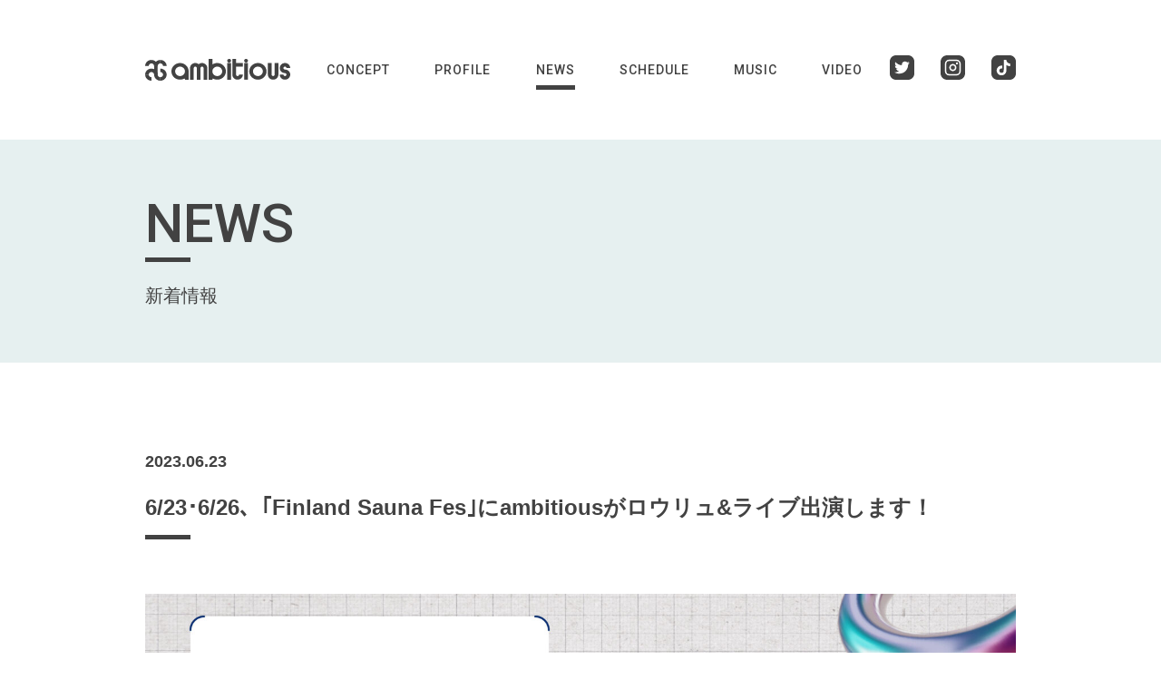

--- FILE ---
content_type: text/html; charset=UTF-8
request_url: https://ambitious-hkd.jp/2023/06/23/post-4127/
body_size: 16177
content:
<!DOCTYPE html>
<!--[if lt IE 8]><html class="lt-ie8" lang="ja"><![endif]-->
<!--[if IE 8]><html class="lt-ie9" lang="ja"><![endif]-->
<!--[if IE 9]><html class="lt-ie10" lang="ja"><![endif]-->
<!--[if gt IE 9]><!-->
<html lang="ja">
<!--<![endif]-->
<head prefix="og: http://ogp.me/ns# fb: http://ogp.me/ns/fb# article: http://ogp.me/ns/article#">
<meta charset="utf-8">
<meta name="referrer" content="same-origin">
<meta http-equiv="X-UA-Compatible" content="IE=edge">
<meta name="viewport" content="width=device-width, user-scalable=0">
<meta name="author" content="AMBITIOUS PROJECT">
<meta name="robots" content="index,follow,noodp,noydir">
<meta name="msapplication-TileColor" content="#2d88ef">
<meta name="msapplication-TileImage" content="https://ambitious-hkd.jp/wp/wp-content/themes/ambitious-hkd/src/favicon/mstile-144x144.png">
<link rel="shortcut icon" type="image/vnd.microsoft.icon" href="https://ambitious-hkd.jp/wp/wp-content/themes/ambitious-hkd/src/favicon/favicon.ico">
<link rel="icon" type="image/vnd.microsoft.icon" href="https://ambitious-hkd.jp/wp/wp-content/themes/ambitious-hkd/src/favicon/favicon.ico">
<link rel="apple-touch-icon" sizes="57x57" href="https://ambitious-hkd.jp/wp/wp-content/themes/ambitious-hkd/src/favicon/apple-touch-icon-57x57.png">
<link rel="apple-touch-icon" sizes="60x60" href="https://ambitious-hkd.jp/wp/wp-content/themes/ambitious-hkd/src/favicon/apple-touch-icon-60x60.png">
<link rel="apple-touch-icon" sizes="72x72" href="https://ambitious-hkd.jp/wp/wp-content/themes/ambitious-hkd/src/favicon/apple-touch-icon-72x72.png">
<link rel="apple-touch-icon" sizes="76x76" href="https://ambitious-hkd.jp/wp/wp-content/themes/ambitious-hkd/src/favicon/apple-touch-icon-76x76.png">
<link rel="apple-touch-icon" sizes="114x114" href="https://ambitious-hkd.jp/wp/wp-content/themes/ambitious-hkd/src/favicon/apple-touch-icon-114x114.png">
<link rel="apple-touch-icon" sizes="120x120" href="https://ambitious-hkd.jp/wp/wp-content/themes/ambitious-hkd/src/favicon/apple-touch-icon-120x120.png">
<link rel="apple-touch-icon" sizes="144x144" href="https://ambitious-hkd.jp/wp/wp-content/themes/ambitious-hkd/src/favicon/apple-touch-icon-144x144.png">
<link rel="apple-touch-icon" sizes="152x152" href="https://ambitious-hkd.jp/wp/wp-content/themes/ambitious-hkd/src/favicon/apple-touch-icon-152x152.png">
<link rel="apple-touch-icon" sizes="180x180" href="https://ambitious-hkd.jp/wp/wp-content/themes/ambitious-hkd/src/favicon/apple-touch-icon-180x180.png">
<link rel="icon" type="image/png" sizes="36x36" href="https://ambitious-hkd.jp/wp/wp-content/themes/ambitious-hkd/src/favicon/android-chrome-36x36.png">
<link rel="icon" type="image/png" sizes="48x48" href="https://ambitious-hkd.jp/wp/wp-content/themes/ambitious-hkd/src/favicon/android-chrome-48x48.png">
<link rel="icon" type="image/png" sizes="72x72" href="https://ambitious-hkd.jp/wp/wp-content/themes/ambitious-hkd/src/favicon/android-chrome-72x72.png">
<link rel="icon" type="image/png" sizes="96x96" href="https://ambitious-hkd.jp/wp/wp-content/themes/ambitious-hkd/src/favicon/android-chrome-96x96.png">
<link rel="icon" type="image/png" sizes="128x128" href="https://ambitious-hkd.jp/wp/wp-content/themes/ambitious-hkd/src/favicon/android-chrome-128x128.png">
<link rel="icon" type="image/png" sizes="144x144" href="https://ambitious-hkd.jp/wp/wp-content/themes/ambitious-hkd/src/favicon/android-chrome-144x144.png">
<link rel="icon" type="image/png" sizes="152x152" href="https://ambitious-hkd.jp/wp/wp-content/themes/ambitious-hkd/src/favicon/android-chrome-152x152.png">
<link rel="icon" type="image/png" sizes="192x192" href="https://ambitious-hkd.jp/wp/wp-content/themes/ambitious-hkd/src/favicon/android-chrome-192x192.png">
<link rel="icon" type="image/png" sizes="256x256" href="https://ambitious-hkd.jp/wp/wp-content/themes/ambitious-hkd/src/favicon/android-chrome-256x256.png">
<link rel="icon" type="image/png" sizes="384x384" href="https://ambitious-hkd.jp/wp/wp-content/themes/ambitious-hkd/src/favicon/android-chrome-384x384.png">
<link rel="icon" type="image/png" sizes="512x512" href="https://ambitious-hkd.jp/wp/wp-content/themes/ambitious-hkd/src/favicon/android-chrome-512x512.png">
<link rel="icon" type="image/png" sizes="36x36" href="https://ambitious-hkd.jp/wp/wp-content/themes/ambitious-hkd/src/favicon/icon-36x36.png">
<link rel="icon" type="image/png" sizes="48x48" href="https://ambitious-hkd.jp/wp/wp-content/themes/ambitious-hkd/src/favicon/icon-48x48.png">
<link rel="icon" type="image/png" sizes="72x72" href="https://ambitious-hkd.jp/wp/wp-content/themes/ambitious-hkd/src/favicon/icon-72x72.png">
<link rel="icon" type="image/png" sizes="96x96" href="https://ambitious-hkd.jp/wp/wp-content/themes/ambitious-hkd/src/favicon/icon-96x96.png">
<link rel="icon" type="image/png" sizes="128x128" href="https://ambitious-hkd.jp/wp/wp-content/themes/ambitious-hkd/src/favicon/icon-128x128.png">
<link rel="icon" type="image/png" sizes="144x144" href="https://ambitious-hkd.jp/wp/wp-content/themes/ambitious-hkd/src/favicon/icon-144x144.png">
<link rel="icon" type="image/png" sizes="152x152" href="https://ambitious-hkd.jp/wp/wp-content/themes/ambitious-hkd/src/favicon/icon-152x152.png">
<link rel="icon" type="image/png" sizes="160x160" href="https://ambitious-hkd.jp/wp/wp-content/themes/ambitious-hkd/src/favicon/icon-160x160.png">
<link rel="icon" type="image/png" sizes="192x192" href="https://ambitious-hkd.jp/wp/wp-content/themes/ambitious-hkd/src/favicon/icon-192x192.png">
<link rel="icon" type="image/png" sizes="196x196" href="https://ambitious-hkd.jp/wp/wp-content/themes/ambitious-hkd/src/favicon/icon-196x196.png">
<link rel="icon" type="image/png" sizes="256x256" href="https://ambitious-hkd.jp/wp/wp-content/themes/ambitious-hkd/src/favicon/icon-256x256.png">
<link rel="icon" type="image/png" sizes="384x384" href="https://ambitious-hkd.jp/wp/wp-content/themes/ambitious-hkd/src/favicon/icon-384x384.png">
<link rel="icon" type="image/png" sizes="512x512" href="https://ambitious-hkd.jp/wp/wp-content/themes/ambitious-hkd/src/favicon/icon-512x512.png">
<link rel="icon" type="image/png" sizes="16x16" href="https://ambitious-hkd.jp/wp/wp-content/themes/ambitious-hkd/src/favicon/icon-16x16.png">
<link rel="icon" type="image/png" sizes="24x24" href="https://ambitious-hkd.jp/wp/wp-content/themes/ambitious-hkd/src/favicon/icon-24x24.png">
<link rel="icon" type="image/png" sizes="32x32" href="https://ambitious-hkd.jp/wp/wp-content/themes/ambitious-hkd/src/favicon/icon-32x32.png">
<link rel="manifest" href="https://ambitious-hkd.jp/wp/wp-content/themes/ambitious-hkd/src/favicon/manifest.json">
<link rel="preconnect" href="https://fonts.gstatic.com">
<link rel="stylesheet" href="https://fonts.googleapis.com/css2?family=Megrim&family=Roboto+Condensed:ital,wght@1,700&family=Roboto:wght@500;700&display=swa">
<link rel="preload" href="https://unpkg.com/aos@2.3.1/dist/aos.css" as="style" onload="this.onload=null;this.rel='stylesheet'">
<link rel="preload" href="https://ambitious-hkd.jp/wp/wp-content/themes/ambitious-hkd/src/js/plugins/slick-1.8.1/slick.css" as="style"
    onload="this.onload=null;this.rel='stylesheet'">
<link rel="preload" href="https://ambitious-hkd.jp/wp/wp-content/themes/ambitious-hkd/src/js/plugins/slick-1.8.1/slick-theme.css" as="style"
    onload="this.onload=null;this.rel='stylesheet'">
<noscript>
    <link rel="stylesheet" href="https://unpkg.com/aos@2.3.1/dist/aos.css">
    <link rel="stylesheet" href="https://ambitious-hkd.jp/wp/wp-content/themes/ambitious-hkd/src/js/plugins/slick-1.8.1/slick.css">
    <link rel="stylesheet" href="https://ambitious-hkd.jp/wp/wp-content/themes/ambitious-hkd/src/js/plugins/slick-1.8.1/slick-theme.css">
</noscript>
<link rel="stylesheet" href="https://ambitious-hkd.jp/wp/wp-content/themes/ambitious-hkd/src/css/main.css">
<script>
    /*! loadCSS. [c]2017 Filament Group, Inc. MIT License */
    (function (a) { if (!a.loadCSS) { a.loadCSS = function () { } } var b = loadCSS.relpreload = {}; b.support = (function () { var d; try { d = a.document.createElement("link").relList.supports("preload") } catch (f) { d = false } return function () { return d } })(); b.bindMediaToggle = function (e) { var f = e.media || "all"; function d() { if (e.addEventListener) { e.removeEventListener("load", d) } else { if (e.attachEvent) { e.detachEvent("onload", d) } } e.setAttribute("onload", null); e.media = f } if (e.addEventListener) { e.addEventListener("load", d) } else { if (e.attachEvent) { e.attachEvent("onload", d) } } setTimeout(function () { e.rel = "stylesheet"; e.media = "only x" }); setTimeout(d, 3000) }; b.poly = function () { if (b.support()) { return } var d = a.document.getElementsByTagName("link"); for (var e = 0; e < d.length; e++) { var f = d[e]; if (f.rel === "preload" && f.getAttribute("as") === "style" && !f.getAttribute("data-loadcss")) { f.setAttribute("data-loadcss", true); b.bindMediaToggle(f) } } }; if (!b.support()) { b.poly(); var c = a.setInterval(b.poly, 500); if (a.addEventListener) { a.addEventListener("load", function () { b.poly(); a.clearInterval(c) }) } else { if (a.attachEvent) { a.attachEvent("onload", function () { b.poly(); a.clearInterval(c) }) } } } if (typeof exports !== "undefined") { exports.loadCSS = loadCSS } else { a.loadCSS = loadCSS } }(typeof global !== "undefined" ? global : this));
</script>

<!--[if lt IE 9]>
<script src="./js/plugins/html5.js"></script>
<script src="./js/plugins/iepp.min.js"></script>
<script src="//api.html5media.info/1.1.8/html5media.min.js"></script>
<script src="http://css3-mediaqueries-js.googlecode.com/svn/trunk/css3-mediaqueries.js"></script>
<![endif]-->
<title>6/23･6/26、｢Finland Sauna Fes｣にambitiousがロウリュ&#038;ライブ出演します！ | 北海道発！ダンスボーカルグループ ambitious（アンビシャス）</title>
<meta name='robots' content='max-image-preview:large' />
<link rel="alternate" type="application/rss+xml" title="北海道発！ダンスボーカルグループ ambitious（アンビシャス） &raquo; フィード" href="https://ambitious-hkd.jp/feed/" />
<link rel="alternate" type="application/rss+xml" title="北海道発！ダンスボーカルグループ ambitious（アンビシャス） &raquo; コメントフィード" href="https://ambitious-hkd.jp/comments/feed/" />
<link rel="alternate" type="application/rss+xml" title="北海道発！ダンスボーカルグループ ambitious（アンビシャス） &raquo; 6/23･6/26、｢Finland Sauna Fes｣にambitiousがロウリュ&#038;ライブ出演します！ のコメントのフィード" href="https://ambitious-hkd.jp/2023/06/23/post-4127/feed/" />
<link rel="alternate" title="oEmbed (JSON)" type="application/json+oembed" href="https://ambitious-hkd.jp/wp-json/oembed/1.0/embed?url=https%3A%2F%2Fambitious-hkd.jp%2F2023%2F06%2F23%2Fpost-4127%2F" />
<link rel="alternate" title="oEmbed (XML)" type="text/xml+oembed" href="https://ambitious-hkd.jp/wp-json/oembed/1.0/embed?url=https%3A%2F%2Fambitious-hkd.jp%2F2023%2F06%2F23%2Fpost-4127%2F&#038;format=xml" />

<!-- SEO SIMPLE PACK 3.6.2 -->
<meta name="description" content="2023年6月23日(金)から26日(土)まで開催される「サウナの街サっぽろ presents Finland Sauna Fes at シャトレーゼ　ガトーキングダムサッポロ」にて、ambitiousがLIVE&amp;ロウリュで出演します！ 今 | メンバーは全員北海道在住！ダンスボーカルグループ｢ambitious（アンビシャス）｣の公式サイト。最新情報、出演スケジュール、メンバープロフィール、各種SNS、ディスコグラフィをチェック！">
<meta name="keywords" content="北海道,アンビシャス,アイドル,ダンス,キングムー,KURUMI,KAORI,REMIKA,MOMOKA,LISA,MOEKA,DJ MIKU">
<link rel="canonical" href="https://ambitious-hkd.jp/2023/06/23/post-4127/">
<meta property="og:locale" content="ja_JP">
<meta property="og:type" content="article">
<meta property="og:image" content="https://ambitious-hkd.jp/wp/wp-content/uploads/2023/06/ambitious_banner_230623_finland-sauna-fes-01.jpg">
<meta property="og:title" content="6/23･6/26、｢Finland Sauna Fes｣にambitiousがロウリュ&#038;ライブ出演します！ | 北海道発！ダンスボーカルグループ ambitious（アンビシャス）">
<meta property="og:description" content="2023年6月23日(金)から26日(土)まで開催される「サウナの街サっぽろ presents Finland Sauna Fes at シャトレーゼ　ガトーキングダムサッポロ」にて、ambitiousがLIVE&amp;ロウリュで出演します！ 今 | メンバーは全員北海道在住！ダンスボーカルグループ｢ambitious（アンビシャス）｣の公式サイト。最新情報、出演スケジュール、メンバープロフィール、各種SNS、ディスコグラフィをチェック！">
<meta property="og:url" content="https://ambitious-hkd.jp/2023/06/23/post-4127/">
<meta property="og:site_name" content="北海道発！ダンスボーカルグループ ambitious（アンビシャス）">
<meta name="twitter:card" content="summary_large_image">
<meta name="twitter:site" content="ambitious_twt">
<!-- Google Analytics (gtag.js) -->
<script async src="https://www.googletagmanager.com/gtag/js?id=G-B8MJNE31D2"></script>
<script>
	window.dataLayer = window.dataLayer || [];
	function gtag(){dataLayer.push(arguments);}
	gtag("js", new Date());
	gtag("config", "G-B8MJNE31D2");
</script>
	<!-- / SEO SIMPLE PACK -->

<style id='wp-img-auto-sizes-contain-inline-css' type='text/css'>
img:is([sizes=auto i],[sizes^="auto," i]){contain-intrinsic-size:3000px 1500px}
/*# sourceURL=wp-img-auto-sizes-contain-inline-css */
</style>
<link rel='stylesheet' id='twb-open-sans-css' href='https://fonts.googleapis.com/css?family=Open+Sans%3A300%2C400%2C500%2C600%2C700%2C800&#038;display=swap' type='text/css' media='all' />
<link rel='stylesheet' id='twb-global-css' href='https://ambitious-hkd.jp/wp/wp-content/plugins/wd-instagram-feed/booster/assets/css/global.css' type='text/css' media='all' />
<style id='wp-emoji-styles-inline-css' type='text/css'>

	img.wp-smiley, img.emoji {
		display: inline !important;
		border: none !important;
		box-shadow: none !important;
		height: 1em !important;
		width: 1em !important;
		margin: 0 0.07em !important;
		vertical-align: -0.1em !important;
		background: none !important;
		padding: 0 !important;
	}
/*# sourceURL=wp-emoji-styles-inline-css */
</style>
<style id='wp-block-library-inline-css' type='text/css'>
:root{--wp-block-synced-color:#7a00df;--wp-block-synced-color--rgb:122,0,223;--wp-bound-block-color:var(--wp-block-synced-color);--wp-editor-canvas-background:#ddd;--wp-admin-theme-color:#007cba;--wp-admin-theme-color--rgb:0,124,186;--wp-admin-theme-color-darker-10:#006ba1;--wp-admin-theme-color-darker-10--rgb:0,107,160.5;--wp-admin-theme-color-darker-20:#005a87;--wp-admin-theme-color-darker-20--rgb:0,90,135;--wp-admin-border-width-focus:2px}@media (min-resolution:192dpi){:root{--wp-admin-border-width-focus:1.5px}}.wp-element-button{cursor:pointer}:root .has-very-light-gray-background-color{background-color:#eee}:root .has-very-dark-gray-background-color{background-color:#313131}:root .has-very-light-gray-color{color:#eee}:root .has-very-dark-gray-color{color:#313131}:root .has-vivid-green-cyan-to-vivid-cyan-blue-gradient-background{background:linear-gradient(135deg,#00d084,#0693e3)}:root .has-purple-crush-gradient-background{background:linear-gradient(135deg,#34e2e4,#4721fb 50%,#ab1dfe)}:root .has-hazy-dawn-gradient-background{background:linear-gradient(135deg,#faaca8,#dad0ec)}:root .has-subdued-olive-gradient-background{background:linear-gradient(135deg,#fafae1,#67a671)}:root .has-atomic-cream-gradient-background{background:linear-gradient(135deg,#fdd79a,#004a59)}:root .has-nightshade-gradient-background{background:linear-gradient(135deg,#330968,#31cdcf)}:root .has-midnight-gradient-background{background:linear-gradient(135deg,#020381,#2874fc)}:root{--wp--preset--font-size--normal:16px;--wp--preset--font-size--huge:42px}.has-regular-font-size{font-size:1em}.has-larger-font-size{font-size:2.625em}.has-normal-font-size{font-size:var(--wp--preset--font-size--normal)}.has-huge-font-size{font-size:var(--wp--preset--font-size--huge)}.has-text-align-center{text-align:center}.has-text-align-left{text-align:left}.has-text-align-right{text-align:right}.has-fit-text{white-space:nowrap!important}#end-resizable-editor-section{display:none}.aligncenter{clear:both}.items-justified-left{justify-content:flex-start}.items-justified-center{justify-content:center}.items-justified-right{justify-content:flex-end}.items-justified-space-between{justify-content:space-between}.screen-reader-text{border:0;clip-path:inset(50%);height:1px;margin:-1px;overflow:hidden;padding:0;position:absolute;width:1px;word-wrap:normal!important}.screen-reader-text:focus{background-color:#ddd;clip-path:none;color:#444;display:block;font-size:1em;height:auto;left:5px;line-height:normal;padding:15px 23px 14px;text-decoration:none;top:5px;width:auto;z-index:100000}html :where(.has-border-color){border-style:solid}html :where([style*=border-top-color]){border-top-style:solid}html :where([style*=border-right-color]){border-right-style:solid}html :where([style*=border-bottom-color]){border-bottom-style:solid}html :where([style*=border-left-color]){border-left-style:solid}html :where([style*=border-width]){border-style:solid}html :where([style*=border-top-width]){border-top-style:solid}html :where([style*=border-right-width]){border-right-style:solid}html :where([style*=border-bottom-width]){border-bottom-style:solid}html :where([style*=border-left-width]){border-left-style:solid}html :where(img[class*=wp-image-]){height:auto;max-width:100%}:where(figure){margin:0 0 1em}html :where(.is-position-sticky){--wp-admin--admin-bar--position-offset:var(--wp-admin--admin-bar--height,0px)}@media screen and (max-width:600px){html :where(.is-position-sticky){--wp-admin--admin-bar--position-offset:0px}}

/*# sourceURL=wp-block-library-inline-css */
</style><style id='global-styles-inline-css' type='text/css'>
:root{--wp--preset--aspect-ratio--square: 1;--wp--preset--aspect-ratio--4-3: 4/3;--wp--preset--aspect-ratio--3-4: 3/4;--wp--preset--aspect-ratio--3-2: 3/2;--wp--preset--aspect-ratio--2-3: 2/3;--wp--preset--aspect-ratio--16-9: 16/9;--wp--preset--aspect-ratio--9-16: 9/16;--wp--preset--color--black: #000000;--wp--preset--color--cyan-bluish-gray: #abb8c3;--wp--preset--color--white: #ffffff;--wp--preset--color--pale-pink: #f78da7;--wp--preset--color--vivid-red: #cf2e2e;--wp--preset--color--luminous-vivid-orange: #ff6900;--wp--preset--color--luminous-vivid-amber: #fcb900;--wp--preset--color--light-green-cyan: #7bdcb5;--wp--preset--color--vivid-green-cyan: #00d084;--wp--preset--color--pale-cyan-blue: #8ed1fc;--wp--preset--color--vivid-cyan-blue: #0693e3;--wp--preset--color--vivid-purple: #9b51e0;--wp--preset--gradient--vivid-cyan-blue-to-vivid-purple: linear-gradient(135deg,rgb(6,147,227) 0%,rgb(155,81,224) 100%);--wp--preset--gradient--light-green-cyan-to-vivid-green-cyan: linear-gradient(135deg,rgb(122,220,180) 0%,rgb(0,208,130) 100%);--wp--preset--gradient--luminous-vivid-amber-to-luminous-vivid-orange: linear-gradient(135deg,rgb(252,185,0) 0%,rgb(255,105,0) 100%);--wp--preset--gradient--luminous-vivid-orange-to-vivid-red: linear-gradient(135deg,rgb(255,105,0) 0%,rgb(207,46,46) 100%);--wp--preset--gradient--very-light-gray-to-cyan-bluish-gray: linear-gradient(135deg,rgb(238,238,238) 0%,rgb(169,184,195) 100%);--wp--preset--gradient--cool-to-warm-spectrum: linear-gradient(135deg,rgb(74,234,220) 0%,rgb(151,120,209) 20%,rgb(207,42,186) 40%,rgb(238,44,130) 60%,rgb(251,105,98) 80%,rgb(254,248,76) 100%);--wp--preset--gradient--blush-light-purple: linear-gradient(135deg,rgb(255,206,236) 0%,rgb(152,150,240) 100%);--wp--preset--gradient--blush-bordeaux: linear-gradient(135deg,rgb(254,205,165) 0%,rgb(254,45,45) 50%,rgb(107,0,62) 100%);--wp--preset--gradient--luminous-dusk: linear-gradient(135deg,rgb(255,203,112) 0%,rgb(199,81,192) 50%,rgb(65,88,208) 100%);--wp--preset--gradient--pale-ocean: linear-gradient(135deg,rgb(255,245,203) 0%,rgb(182,227,212) 50%,rgb(51,167,181) 100%);--wp--preset--gradient--electric-grass: linear-gradient(135deg,rgb(202,248,128) 0%,rgb(113,206,126) 100%);--wp--preset--gradient--midnight: linear-gradient(135deg,rgb(2,3,129) 0%,rgb(40,116,252) 100%);--wp--preset--font-size--small: 13px;--wp--preset--font-size--medium: 20px;--wp--preset--font-size--large: 36px;--wp--preset--font-size--x-large: 42px;--wp--preset--spacing--20: 0.44rem;--wp--preset--spacing--30: 0.67rem;--wp--preset--spacing--40: 1rem;--wp--preset--spacing--50: 1.5rem;--wp--preset--spacing--60: 2.25rem;--wp--preset--spacing--70: 3.38rem;--wp--preset--spacing--80: 5.06rem;--wp--preset--shadow--natural: 6px 6px 9px rgba(0, 0, 0, 0.2);--wp--preset--shadow--deep: 12px 12px 50px rgba(0, 0, 0, 0.4);--wp--preset--shadow--sharp: 6px 6px 0px rgba(0, 0, 0, 0.2);--wp--preset--shadow--outlined: 6px 6px 0px -3px rgb(255, 255, 255), 6px 6px rgb(0, 0, 0);--wp--preset--shadow--crisp: 6px 6px 0px rgb(0, 0, 0);}:where(.is-layout-flex){gap: 0.5em;}:where(.is-layout-grid){gap: 0.5em;}body .is-layout-flex{display: flex;}.is-layout-flex{flex-wrap: wrap;align-items: center;}.is-layout-flex > :is(*, div){margin: 0;}body .is-layout-grid{display: grid;}.is-layout-grid > :is(*, div){margin: 0;}:where(.wp-block-columns.is-layout-flex){gap: 2em;}:where(.wp-block-columns.is-layout-grid){gap: 2em;}:where(.wp-block-post-template.is-layout-flex){gap: 1.25em;}:where(.wp-block-post-template.is-layout-grid){gap: 1.25em;}.has-black-color{color: var(--wp--preset--color--black) !important;}.has-cyan-bluish-gray-color{color: var(--wp--preset--color--cyan-bluish-gray) !important;}.has-white-color{color: var(--wp--preset--color--white) !important;}.has-pale-pink-color{color: var(--wp--preset--color--pale-pink) !important;}.has-vivid-red-color{color: var(--wp--preset--color--vivid-red) !important;}.has-luminous-vivid-orange-color{color: var(--wp--preset--color--luminous-vivid-orange) !important;}.has-luminous-vivid-amber-color{color: var(--wp--preset--color--luminous-vivid-amber) !important;}.has-light-green-cyan-color{color: var(--wp--preset--color--light-green-cyan) !important;}.has-vivid-green-cyan-color{color: var(--wp--preset--color--vivid-green-cyan) !important;}.has-pale-cyan-blue-color{color: var(--wp--preset--color--pale-cyan-blue) !important;}.has-vivid-cyan-blue-color{color: var(--wp--preset--color--vivid-cyan-blue) !important;}.has-vivid-purple-color{color: var(--wp--preset--color--vivid-purple) !important;}.has-black-background-color{background-color: var(--wp--preset--color--black) !important;}.has-cyan-bluish-gray-background-color{background-color: var(--wp--preset--color--cyan-bluish-gray) !important;}.has-white-background-color{background-color: var(--wp--preset--color--white) !important;}.has-pale-pink-background-color{background-color: var(--wp--preset--color--pale-pink) !important;}.has-vivid-red-background-color{background-color: var(--wp--preset--color--vivid-red) !important;}.has-luminous-vivid-orange-background-color{background-color: var(--wp--preset--color--luminous-vivid-orange) !important;}.has-luminous-vivid-amber-background-color{background-color: var(--wp--preset--color--luminous-vivid-amber) !important;}.has-light-green-cyan-background-color{background-color: var(--wp--preset--color--light-green-cyan) !important;}.has-vivid-green-cyan-background-color{background-color: var(--wp--preset--color--vivid-green-cyan) !important;}.has-pale-cyan-blue-background-color{background-color: var(--wp--preset--color--pale-cyan-blue) !important;}.has-vivid-cyan-blue-background-color{background-color: var(--wp--preset--color--vivid-cyan-blue) !important;}.has-vivid-purple-background-color{background-color: var(--wp--preset--color--vivid-purple) !important;}.has-black-border-color{border-color: var(--wp--preset--color--black) !important;}.has-cyan-bluish-gray-border-color{border-color: var(--wp--preset--color--cyan-bluish-gray) !important;}.has-white-border-color{border-color: var(--wp--preset--color--white) !important;}.has-pale-pink-border-color{border-color: var(--wp--preset--color--pale-pink) !important;}.has-vivid-red-border-color{border-color: var(--wp--preset--color--vivid-red) !important;}.has-luminous-vivid-orange-border-color{border-color: var(--wp--preset--color--luminous-vivid-orange) !important;}.has-luminous-vivid-amber-border-color{border-color: var(--wp--preset--color--luminous-vivid-amber) !important;}.has-light-green-cyan-border-color{border-color: var(--wp--preset--color--light-green-cyan) !important;}.has-vivid-green-cyan-border-color{border-color: var(--wp--preset--color--vivid-green-cyan) !important;}.has-pale-cyan-blue-border-color{border-color: var(--wp--preset--color--pale-cyan-blue) !important;}.has-vivid-cyan-blue-border-color{border-color: var(--wp--preset--color--vivid-cyan-blue) !important;}.has-vivid-purple-border-color{border-color: var(--wp--preset--color--vivid-purple) !important;}.has-vivid-cyan-blue-to-vivid-purple-gradient-background{background: var(--wp--preset--gradient--vivid-cyan-blue-to-vivid-purple) !important;}.has-light-green-cyan-to-vivid-green-cyan-gradient-background{background: var(--wp--preset--gradient--light-green-cyan-to-vivid-green-cyan) !important;}.has-luminous-vivid-amber-to-luminous-vivid-orange-gradient-background{background: var(--wp--preset--gradient--luminous-vivid-amber-to-luminous-vivid-orange) !important;}.has-luminous-vivid-orange-to-vivid-red-gradient-background{background: var(--wp--preset--gradient--luminous-vivid-orange-to-vivid-red) !important;}.has-very-light-gray-to-cyan-bluish-gray-gradient-background{background: var(--wp--preset--gradient--very-light-gray-to-cyan-bluish-gray) !important;}.has-cool-to-warm-spectrum-gradient-background{background: var(--wp--preset--gradient--cool-to-warm-spectrum) !important;}.has-blush-light-purple-gradient-background{background: var(--wp--preset--gradient--blush-light-purple) !important;}.has-blush-bordeaux-gradient-background{background: var(--wp--preset--gradient--blush-bordeaux) !important;}.has-luminous-dusk-gradient-background{background: var(--wp--preset--gradient--luminous-dusk) !important;}.has-pale-ocean-gradient-background{background: var(--wp--preset--gradient--pale-ocean) !important;}.has-electric-grass-gradient-background{background: var(--wp--preset--gradient--electric-grass) !important;}.has-midnight-gradient-background{background: var(--wp--preset--gradient--midnight) !important;}.has-small-font-size{font-size: var(--wp--preset--font-size--small) !important;}.has-medium-font-size{font-size: var(--wp--preset--font-size--medium) !important;}.has-large-font-size{font-size: var(--wp--preset--font-size--large) !important;}.has-x-large-font-size{font-size: var(--wp--preset--font-size--x-large) !important;}
/*# sourceURL=global-styles-inline-css */
</style>

<style id='classic-theme-styles-inline-css' type='text/css'>
/*! This file is auto-generated */
.wp-block-button__link{color:#fff;background-color:#32373c;border-radius:9999px;box-shadow:none;text-decoration:none;padding:calc(.667em + 2px) calc(1.333em + 2px);font-size:1.125em}.wp-block-file__button{background:#32373c;color:#fff;text-decoration:none}
/*# sourceURL=/wp-includes/css/classic-themes.min.css */
</style>
<link rel='stylesheet' id='fancybox-css' href='https://ambitious-hkd.jp/wp/wp-content/plugins/easy-fancybox/fancybox/1.5.4/jquery.fancybox.min.css' type='text/css' media='screen' />
<script type="text/javascript" src="https://ambitious-hkd.jp/wp/wp-includes/js/jquery/jquery.min.js" id="jquery-core-js"></script>
<script type="text/javascript" src="https://ambitious-hkd.jp/wp/wp-includes/js/jquery/jquery-migrate.min.js" id="jquery-migrate-js"></script>
<script type="text/javascript" src="https://ambitious-hkd.jp/wp/wp-content/plugins/wd-instagram-feed/booster/assets/js/circle-progress.js" id="twb-circle-js"></script>
<script type="text/javascript" id="twb-global-js-extra">
/* <![CDATA[ */
var twb = {"nonce":"a56e6637fc","ajax_url":"https://ambitious-hkd.jp/wp/wp-admin/admin-ajax.php","plugin_url":"https://ambitious-hkd.jp/wp/wp-content/plugins/wd-instagram-feed/booster","href":"https://ambitious-hkd.jp/wp/wp-admin/admin.php?page=twb_instagram-feed"};
var twb = {"nonce":"a56e6637fc","ajax_url":"https://ambitious-hkd.jp/wp/wp-admin/admin-ajax.php","plugin_url":"https://ambitious-hkd.jp/wp/wp-content/plugins/wd-instagram-feed/booster","href":"https://ambitious-hkd.jp/wp/wp-admin/admin.php?page=twb_instagram-feed"};
//# sourceURL=twb-global-js-extra
/* ]]> */
</script>
<script type="text/javascript" src="https://ambitious-hkd.jp/wp/wp-content/plugins/wd-instagram-feed/booster/assets/js/global.js" id="twb-global-js"></script>
<link rel="https://api.w.org/" href="https://ambitious-hkd.jp/wp-json/" /><link rel="alternate" title="JSON" type="application/json" href="https://ambitious-hkd.jp/wp-json/wp/v2/posts/4127" /><link rel="EditURI" type="application/rsd+xml" title="RSD" href="https://ambitious-hkd.jp/wp/xmlrpc.php?rsd" />
<meta name="generator" content="WordPress 6.9" />
<link rel='shortlink' href='https://ambitious-hkd.jp/?p=4127' />
</head>

<body class="wp-singular post-template-default single single-post postid-4127 single-format-standard wp-theme-ambitious-hkd">

    <header id="header">
        <div class="inner">
            <div class="columns_2">
                <p class="site_title"><a href="https://ambitious-hkd.jp/">
                    <svg version="1.1" xmlns="http://www.w3.org/2000/svg" x="0" y="0" viewBox="0 0 780 121.221" xml:space="preserve"><path class="st1" d="M115.56 39.367H96.3c0-7.965-6.48-14.445-14.446-14.445V5.662c18.585 0 33.705 15.12 33.705 33.705zM19.26 39.367H0C0 20.782 15.12 5.662 33.705 5.662v19.26c-7.965 0-14.445 6.48-14.445 14.445zM67.41 39.367H48.15c0-7.965-6.48-14.445-14.445-14.445V5.662c18.584 0 33.705 15.12 33.705 33.705z"/><path class="st1" d="M67.41 39.367H48.15c0-18.585 15.12-33.705 33.704-33.705v19.26c-7.964 0-14.444 6.48-14.444 14.445zM33.705 121.221C15.12 121.221 0 106.101 0 87.516h19.26c0 7.965 6.48 14.445 14.445 14.445v19.26zM81.854 121.221v-19.26c7.965 0 14.445-6.48 14.445-14.445s-6.48-14.444-14.445-14.444v-19.26c18.585 0 33.705 15.12 33.705 33.704s-15.12 33.705-33.705 33.705z"/><path class="st1" d="M48.15 39.367h19.26v48.149H48.15zM19.26 87.516H0c0-18.584 15.12-33.704 33.705-33.704v19.26c-7.965 0-14.445 6.48-14.445 14.444z"/><path class="st1" d="M67.41 87.516H48.15c0-7.965-6.48-14.444-14.445-14.444v-19.26c18.584 0 33.705 15.12 33.705 33.704zM81.854 121.221c-18.584 0-33.704-15.12-33.704-33.705h19.26c0 7.965 6.48 14.445 14.444 14.445v19.26z"/><g><path class="st1" d="M187.644 22.747h-.174c-12.842.049-25.215 5.51-33.946 14.985-8.846 9.6-13.157 22.073-12.138 35.121 1.74 22.31 19.145 40.164 41.383 42.454 9.473.976 18.845-.903 27.103-5.433 1.254-.69 2.35-.194 2.764.05.42.25 1.398.987 1.398 2.45v3.185h20.018v-45.69c0-12.717-4.958-24.66-13.961-33.63-8.737-8.704-20.254-13.492-32.447-13.492zm26.39 46.406c0 14.55-11.837 26.388-26.388 26.388-14.55 0-26.387-11.838-26.387-26.388s11.837-26.387 26.387-26.387 26.388 11.837 26.388 26.387zM305.935 22.748c-6.656 0-13.132 2.404-18.198 6.682-5.066-4.278-11.542-6.682-18.198-6.682-15.554 0-28.208 12.654-28.208 28.207v64.604h20.019V50.955c0-4.515 3.673-8.189 8.189-8.189 4.515 0 8.189 3.674 8.189 8.19v64.603h20.018V50.955c0-4.515 3.674-8.189 8.19-8.189 4.515 0 8.189 3.674 8.189 8.19v64.603h20.018V50.955c0-15.553-12.654-28.207-28.208-28.207zM390.92 22.849c-10.656-.696-20.906 2.17-29.48 8.148V0h-20.018v115.559h20.018v-3.185c0-1.44.949-2.158 1.357-2.4a2.902 2.902 0 012.922-.036 46.347 46.347 0 0022.109 5.62c12.719 0 24.593-5.061 33.435-14.254 8.835-9.184 13.43-21.254 12.935-33.986-.909-23.408-19.92-42.942-43.278-44.47zm23.295 46.304c0 14.55-11.837 26.388-26.387 26.388S361.44 83.703 361.44 69.153s11.838-26.387 26.388-26.387c14.55 0 26.387 11.837 26.387 26.387zM505.207 87.351c0 4.516-3.674 8.19-8.19 8.19s-8.189-3.674-8.189-8.19V42.766h36.397V22.748h-36.397V0H468.81v87.351c0 15.554 12.653 28.208 28.207 28.208s28.208-12.654 28.208-28.208h-20.018zM606.207 22.748c-25.588 0-46.406 20.817-46.406 46.405s20.818 46.406 46.406 46.406 46.406-20.818 46.406-46.406-20.818-46.405-46.406-46.405zm26.388 46.405c0 14.55-11.838 26.388-26.388 26.388-14.55 0-26.387-11.838-26.387-26.388s11.837-26.387 26.387-26.387 26.388 11.837 26.388 26.387zM696.289 87.351c0 4.516-3.674 8.19-8.19 8.19s-8.189-3.674-8.189-8.19V22.748h-20.018V87.35c0 15.554 12.654 28.208 28.208 28.208 15.553 0 28.207-12.654 28.207-28.208V22.748h-20.018V87.35zM441.513 22.748h20.018v92.811h-20.018z"/><circle transform="rotate(-13.282 451.525 10.008)" class="st1" cx="451.522" cy="10.009" r="10.009"/><path class="st1" d="M532.504 22.748h20.018v92.811h-20.018z"/><circle transform="rotate(-45 542.51 10.009)" class="st1" cx="542.513" cy="10.009" r="10.009"/><path class="st1" d="M751.795 59.144c-4.516 0-8.19-3.673-8.19-8.189 0-4.515 3.673-8.187 8.188-8.189 4.516 0 8.189 3.674 8.189 8.19H780c0-15.554-12.652-28.207-28.205-28.208-15.554 0-28.207 12.653-28.207 28.207 0 15.553 12.652 28.206 28.205 28.207 4.516 0 8.189 3.674 8.189 8.19 0 4.515-3.672 8.188-8.188 8.189-4.515 0-8.188-3.674-8.188-8.19h-20.018c0 15.553 12.652 28.206 28.205 28.208h.002C767.348 115.558 780 102.905 780 87.352s-12.652-28.206-28.205-28.208z"/></g></svg>
                </a></p>
                <nav id="main_nav">
                    <a class="menu-trigger" href="#">
                        <span></span>
                        <span></span>
                        <span></span>
                    </a>
			        <div class="menu-container">
                        <div class="menu">
                            <ul>
                                <li class="m_concept"><a href="https://ambitious-hkd.jp/concept/">CONCEPT</a></li>
                                <li class="m_profile"><a href="https://ambitious-hkd.jp/profile/">PROFILE</a></li>
                                <li class="m_news"><a href="https://ambitious-hkd.jp/news/">NEWS</a></li>
                                <li class="m_schedule"><a href="https://ambitious-hkd.jp/schedule/">SCHEDULE</a></li>
                                <li class="m_discography"><a href="https://ambitious-hkd.jp/discography/">MUSIC</a></li>
                                <li class="m_video"><a href="https://ambitious-hkd.jp/video/">VIDEO</a></li>
                                <!--li class="m_shop"><a href="https://ambitious-hkd.jp/shop/">SHOP</a></li>
                                <li class="m_fc"><a href="https://ambitious-hkd.jp/fc/">FAN CLUB</a></li-->
                                <li class="sns"><a href="https://twitter.com/ambitious_twt" target="_blank">
                                    <svg xmlns="http://www.w3.org/2000/svg" viewBox="0 0 30 30"><path class="st0" d="M22.458 0H7.518C3.378 0 0 3.381 0 7.524V22.5C0 26.62 3.378 30 7.518 30h14.964C26.622 30 30 26.62 30 22.476V7.524C29.976 3.38 26.598 0 22.458 0zm-.023 11.238v.5c0 5-3.854 10.762-10.92 10.762-2.165 0-4.187-.619-5.877-1.69.31.023.595.047.904.047a7.66 7.66 0 004.759-1.619 3.834 3.834 0 01-3.593-2.619c.238.048.476.071.714.071.357 0 .714-.047 1.023-.142a3.804 3.804 0 01-3.022-3.715v-.047c.476.285 1.095.452 1.713.476a3.767 3.767 0 01-1.713-3.143c0-.69.19-1.333.524-1.905a10.988 10.988 0 007.898 3.953 3.508 3.508 0 01-.095-.857c0-2.096 1.713-3.786 3.83-3.786 1.095 0 2.094.452 2.808 1.19a7.139 7.139 0 002.426-.928c-.285.88-.904 1.619-1.689 2.095a7.596 7.596 0 002.213-.595 7.816 7.816 0 01-1.903 1.952z"/></svg>
                                </a></li>
                                <li class="sns"><a href="https://www.instagram.com/ambitious.official/" target="_blank">
                                    <svg xmlns="http://www.w3.org/2000/svg" viewBox="0 0 30 30"><path class="st0" d="M17.637 15a2.637 2.637 0 11-5.274 0 2.637 2.637 0 015.274 0z"/><path class="st0" d="M19.453 7.031h-8.906a3.52 3.52 0 00-3.516 3.516v8.906a3.52 3.52 0 003.516 3.516h8.906a3.52 3.52 0 003.516-3.516v-8.906a3.52 3.52 0 00-3.516-3.516zM15 19.395c-2.423 0-4.395-1.972-4.395-4.395s1.972-4.395 4.395-4.395 4.395 1.972 4.395 4.395-1.972 4.395-4.395 4.395zm5.04-8.183a1.251 1.251 0 11-.001-2.502 1.251 1.251 0 010 2.502z"/><path class="st0" d="M22.09 0H7.91C3.55 0 0 3.549 0 7.91v14.18C0 26.45 3.549 30 7.91 30h14.18C26.45 30 30 26.451 30 22.09V7.91C30 3.55 26.451 0 22.09 0zm2.637 19.453a5.28 5.28 0 01-5.274 5.274h-8.906a5.28 5.28 0 01-5.274-5.274v-8.906a5.28 5.28 0 015.274-5.274h8.906a5.28 5.28 0 015.274 5.274v8.906z"/></svg>
                                </a></li>
                                <li class="sns"><a href="https://www.tiktok.com/@ambitious_official__" target="_blank">
                                    <svg xmlns="http://www.w3.org/2000/svg" viewBox="0 0 30 30"><path class="st0" d="M22.458 0H7.518C3.378 0 0 3.38 0 7.524V22.5C0 26.619 3.378 30 7.518 30h14.964C26.622 30 30 26.619 30 22.476V7.524C29.976 3.38 26.598 0 22.458 0zm.598 13.428c-1.149-.037-2.302-.276-3.344-.77-.454-.206-.877-.47-1.29-.741-.006 2.326.009 4.65-.016 6.966a6.06 6.06 0 01-1.076 3.138c-1.042 1.527-2.85 2.522-4.706 2.554-1.138.065-2.276-.246-3.246-.818-1.608-.948-2.74-2.684-2.904-4.547-.02-.398-.026-.796-.01-1.185a5.968 5.968 0 012.056-3.95c1.318-1.148 3.165-1.695 4.894-1.371.017 1.18-.03 2.357-.03 3.537-.79-.256-1.714-.184-2.404.295a2.757 2.757 0 00-1.086 1.393c-.165.404-.118.852-.108 1.281.19 1.307 1.445 2.405 2.787 2.286.889-.01 1.74-.526 2.204-1.281.15-.265.318-.535.327-.846.078-1.424.047-2.842.056-4.266.007-3.21-.01-6.41.015-9.61 1.042-.017 2.078-.007 3.113-.017.062 1.22.5 2.46 1.393 3.322.89.883 2.15 1.287 3.375 1.424v3.206z"/></svg>
                                </a></li>
                            </ul>
                        </div>
                    </div>
                </nav>
            </div>
        </div>
        
                <h1 class="overall"><span class="inner page_title line font_robot">NEWS<span>新着情報</span></span></h1>
		    </header>
    <!-- /header -->

    <section id="section_single" class="section">
        <div class="inner">
                        <main id="main">
                <div class="post_header">
                    <p class="date"><time datetime="2023-06-23">2023.06.23</time></p>
                    <h1 class="line">6/23･6/26、｢Finland Sauna Fes｣にambitiousがロウリュ&#038;ライブ出演します！</h1>
                </div>
                <article id="article">
                    <img fetchpriority="high" decoding="async" src="https://ambitious-hkd.jp/wp/wp-content/uploads/2023/06/ambitious_banner_230623_finland-sauna-fes-01.jpg" alt="" width="1920" height="1080" class="img_pc aligncenter size-full wp-image-4117" srcset="https://ambitious-hkd.jp/wp/wp-content/uploads/2023/06/ambitious_banner_230623_finland-sauna-fes-01.jpg 1920w, https://ambitious-hkd.jp/wp/wp-content/uploads/2023/06/ambitious_banner_230623_finland-sauna-fes-01-300x169.jpg 300w, https://ambitious-hkd.jp/wp/wp-content/uploads/2023/06/ambitious_banner_230623_finland-sauna-fes-01-768x432.jpg 768w, https://ambitious-hkd.jp/wp/wp-content/uploads/2023/06/ambitious_banner_230623_finland-sauna-fes-01-1536x864.jpg 1536w" sizes="(max-width: 1920px) 100vw, 1920px" />

<img decoding="async" src="https://ambitious-hkd.jp/wp/wp-content/uploads/2023/06/ambitious_banner_230623_finland-sauna-fes-02.jpg" alt="" width="1600" height="1600" class="img_sp aligncenter size-full wp-image-4118" srcset="https://ambitious-hkd.jp/wp/wp-content/uploads/2023/06/ambitious_banner_230623_finland-sauna-fes-02.jpg 1600w, https://ambitious-hkd.jp/wp/wp-content/uploads/2023/06/ambitious_banner_230623_finland-sauna-fes-02-300x300.jpg 300w, https://ambitious-hkd.jp/wp/wp-content/uploads/2023/06/ambitious_banner_230623_finland-sauna-fes-02-150x150.jpg 150w, https://ambitious-hkd.jp/wp/wp-content/uploads/2023/06/ambitious_banner_230623_finland-sauna-fes-02-768x768.jpg 768w, https://ambitious-hkd.jp/wp/wp-content/uploads/2023/06/ambitious_banner_230623_finland-sauna-fes-02-1536x1536.jpg 1536w" sizes="(max-width: 1600px) 100vw, 1600px" />

<p>
 <br>
2023年6月23日(金)から26日(土)まで開催される<b>「サウナの街サっぽろ presents Finland Sauna Fes at シャトレーゼ　ガトーキングダムサッポロ」</b>にて、ambitiousがLIVE&#038;ロウリュで出演します！<br>
今回は、サウナの本場「フィンランド」をテーマに、充実した様々なサウナのほか、フィンランド料理や道産食材を使用したサウナ飯や、PRコーナーやグッズコーナー、さらには 音楽ライブなども実施予定です！<br>
フィンランドは夏の「白夜」で知られていますが、その中でも最も明るい日が夏至です。長い冬を過ごしたフィンランド人にとって、夏を楽しむことは非常に重要なことです。家族や友達と夏至をお祝いする習慣があり、サウナやかがり火を焚いてパーティーをするなど、様々な形でサマーライフを楽しみます。Finland Sauna Fes会場で一緒にフィンランド流の夏至を楽しみましょう。<br>
札幌でサウナを通じて様々な体験ができる日本最大級のイベント「サウナの街サっぽろ」で、ambitiousとサウナを存分にお楽しみください！！ <br>
 <br>
</p>


<h3>開催概要</h3>
<p>
<b>企画名</b>　サウナの街サっぽろ presents「Finland Sauna Fes」<br>
<b>日　程</b>　2023年6月23日(金)〜26日(月)<br>
<b>会　場</b>　シャトレーゼ ガトーキングダム サッポロ<br>
</p>
<p>
ambitiousの出演は、<br>
<b>◯6月23日(金)　LIVE&#038;ロウリュ</b><br>
<b>◯6月26日(月)　LIVE</b><br>
を予定しています。<br>
 <br>
</p>

<p>
□2022年5月の様子
</p>
<iframe width="100%" height="500px" src="https://www.youtube.com/embed/1K5QMnQX8Uk" title="YouTube video player" frameborder="0" allow="accelerometer; autoplay; clipboard-write; encrypted-media; gyroscope; picture-in-picture; web-share" allowfullscreen></iframe>
<p>
 <br>
</p>

<h3>関連リンク</h3>
<p>
□
<a href="https://sauna-city-sapporo.com" rel="noopener" target="_blank">https://sauna-city-sapporo.com</a>
</p>

<p>
 <br>
</p>

<iframe src="https://www.google.com/maps/embed?pb=!1m14!1m8!1m3!1d11639.276602524695!2d141.355762!3d43.1713202!3m2!1i1024!2i768!4f13.1!3m3!1m2!1s0x5f0b251cca74f353%3A0xf52748028f200ca1!2z44K344Oj44OI44Os44O844K8IOOCrOODiOODvOOCreODs-OCsOODgOODoCDjgrXjg4Pjg53jg60!5e0!3m2!1sja!2sjp!4v1687481197110!5m2!1sja!2sjp" width="800" height="600" style="border:0;" allowfullscreen="" loading="lazy" referrerpolicy="no-referrer-when-downgrade"></iframe>                                
                </article>
                <div class="post_footer">
                    <ul class="columns_3">
                        <li><a href="https://twitter.com/share?url=https://ambitious-hkd.jp/2023/06/23/post-4127/&text=6/23･6/26、｢Finland Sauna Fes｣にambitiousがロウリュ&#038;ライブ出演します！" target="_blank" rel="nofollow noopener">TWITTER</a></li>
                        <li><a href="https://social-plugins.line.me/lineit/share?url=https://ambitious-hkd.jp/2023/06/23/post-4127/" target="_blank" rel="nofollow noopener">LINE</a></li>
                        <li><a href="http://www.facebook.com/share.php?u=https://ambitious-hkd.jp/2023/06/23/post-4127/" target="_blank" rel="nofollow noopener">FACEBOOK</a></li>
                    </ul>
                    <p class="btn"><a href="https://ambitious-hkd.jp/news/">NEWS一覧</a></p>
                </div>
            </main>
                    </div>
    </section>
    <!-- /section_single -->

    <section id="section_news" class="section">
        <div class="inner">
            <h2 class="line">LATEST NEWS</h2>
            <ul class="news_list">
				                <li><a href="https://ambitious-hkd.jp/2026/01/02/post-10911/"><time datetime="2026-01-02">2026.01.02</time><span>HOKKAIDO MUSIC FESTIVAL2026 雪まつりSPECIAL!開催決定！！</span></a></li>
                                <li><a href="https://ambitious-hkd.jp/2025/12/31/post-10882/"><time datetime="2025-12-31">2025.12.31</time><span>1/4 HOKKAIDO NEWYEAR PARTY　開催決定！！</span></a></li>
                                <li><a href="https://ambitious-hkd.jp/2025/11/30/post-10817/"><time datetime="2025-11-30">2025.11.30</time><span>12/26 PTPT5 for Christmas  Party Live @souds lab mole　開催決定！</span></a></li>
                                <li><a href="https://ambitious-hkd.jp/2025/11/28/post-10801/"><time datetime="2025-11-28">2025.11.28</time><span>12/21 ALICE初の生誕祭開催決定！@mole</span></a></li>
                                <li><a href="https://ambitious-hkd.jp/2025/11/20/post-10785/"><time datetime="2025-11-20">2025.11.20</time><span>ambitious MAHOからのお知らせ</span></a></li>
                            </ul>
                                </div>
    </section>
    <!-- /section_news -->
					
    <footer id="footer">
        <div class="inner">
            <div class="columns_3">
                <h1 id="footer_logo"><a href="https://ambitious-hkd.jp/" class="box-fadein lazyload" data-expand="-20"><svg version="1.1" xmlns="http://www.w3.org/2000/svg" x="0" y="0" viewBox="0 0 780 121.221" xml:space="preserve"><path class="st1" d="M115.56 39.367H96.3c0-7.965-6.48-14.445-14.446-14.445V5.662c18.585 0 33.705 15.12 33.705 33.705zM19.26 39.367H0C0 20.782 15.12 5.662 33.705 5.662v19.26c-7.965 0-14.445 6.48-14.445 14.445zM67.41 39.367H48.15c0-7.965-6.48-14.445-14.445-14.445V5.662c18.584 0 33.705 15.12 33.705 33.705z"/><path class="st1" d="M67.41 39.367H48.15c0-18.585 15.12-33.705 33.704-33.705v19.26c-7.964 0-14.444 6.48-14.444 14.445zM33.705 121.221C15.12 121.221 0 106.101 0 87.516h19.26c0 7.965 6.48 14.445 14.445 14.445v19.26zM81.854 121.221v-19.26c7.965 0 14.445-6.48 14.445-14.445s-6.48-14.444-14.445-14.444v-19.26c18.585 0 33.705 15.12 33.705 33.704s-15.12 33.705-33.705 33.705z"/><path class="st1" d="M48.15 39.367h19.26v48.149H48.15zM19.26 87.516H0c0-18.584 15.12-33.704 33.705-33.704v19.26c-7.965 0-14.445 6.48-14.445 14.444z"/><path class="st1" d="M67.41 87.516H48.15c0-7.965-6.48-14.444-14.445-14.444v-19.26c18.584 0 33.705 15.12 33.705 33.704zM81.854 121.221c-18.584 0-33.704-15.12-33.704-33.705h19.26c0 7.965 6.48 14.445 14.444 14.445v19.26z"/><g><path class="st1" d="M187.644 22.747h-.174c-12.842.049-25.215 5.51-33.946 14.985-8.846 9.6-13.157 22.073-12.138 35.121 1.74 22.31 19.145 40.164 41.383 42.454 9.473.976 18.845-.903 27.103-5.433 1.254-.69 2.35-.194 2.764.05.42.25 1.398.987 1.398 2.45v3.185h20.018v-45.69c0-12.717-4.958-24.66-13.961-33.63-8.737-8.704-20.254-13.492-32.447-13.492zm26.39 46.406c0 14.55-11.837 26.388-26.388 26.388-14.55 0-26.387-11.838-26.387-26.388s11.837-26.387 26.387-26.387 26.388 11.837 26.388 26.387zM305.935 22.748c-6.656 0-13.132 2.404-18.198 6.682-5.066-4.278-11.542-6.682-18.198-6.682-15.554 0-28.208 12.654-28.208 28.207v64.604h20.019V50.955c0-4.515 3.673-8.189 8.189-8.189 4.515 0 8.189 3.674 8.189 8.19v64.603h20.018V50.955c0-4.515 3.674-8.189 8.19-8.189 4.515 0 8.189 3.674 8.189 8.19v64.603h20.018V50.955c0-15.553-12.654-28.207-28.208-28.207zM390.92 22.849c-10.656-.696-20.906 2.17-29.48 8.148V0h-20.018v115.559h20.018v-3.185c0-1.44.949-2.158 1.357-2.4a2.902 2.902 0 012.922-.036 46.347 46.347 0 0022.109 5.62c12.719 0 24.593-5.061 33.435-14.254 8.835-9.184 13.43-21.254 12.935-33.986-.909-23.408-19.92-42.942-43.278-44.47zm23.295 46.304c0 14.55-11.837 26.388-26.387 26.388S361.44 83.703 361.44 69.153s11.838-26.387 26.388-26.387c14.55 0 26.387 11.837 26.387 26.387zM505.207 87.351c0 4.516-3.674 8.19-8.19 8.19s-8.189-3.674-8.189-8.19V42.766h36.397V22.748h-36.397V0H468.81v87.351c0 15.554 12.653 28.208 28.207 28.208s28.208-12.654 28.208-28.208h-20.018zM606.207 22.748c-25.588 0-46.406 20.817-46.406 46.405s20.818 46.406 46.406 46.406 46.406-20.818 46.406-46.406-20.818-46.405-46.406-46.405zm26.388 46.405c0 14.55-11.838 26.388-26.388 26.388-14.55 0-26.387-11.838-26.387-26.388s11.837-26.387 26.387-26.387 26.388 11.837 26.388 26.387zM696.289 87.351c0 4.516-3.674 8.19-8.19 8.19s-8.189-3.674-8.189-8.19V22.748h-20.018V87.35c0 15.554 12.654 28.208 28.208 28.208 15.553 0 28.207-12.654 28.207-28.208V22.748h-20.018V87.35zM441.513 22.748h20.018v92.811h-20.018z"/><circle transform="rotate(-13.282 451.525 10.008)" class="st1" cx="451.522" cy="10.009" r="10.009"/><path class="st1" d="M532.504 22.748h20.018v92.811h-20.018z"/><circle transform="rotate(-45 542.51 10.009)" class="st1" cx="542.513" cy="10.009" r="10.009"/><path class="st1" d="M751.795 59.144c-4.516 0-8.19-3.673-8.19-8.189 0-4.515 3.673-8.187 8.188-8.189 4.516 0 8.189 3.674 8.189 8.19H780c0-15.554-12.652-28.207-28.205-28.208-15.554 0-28.207 12.653-28.207 28.207 0 15.553 12.652 28.206 28.205 28.207 4.516 0 8.189 3.674 8.189 8.19 0 4.515-3.672 8.188-8.188 8.189-4.515 0-8.188-3.674-8.188-8.19h-20.018c0 15.553 12.652 28.206 28.205 28.208h.002C767.348 115.558 780 102.905 780 87.352s-12.652-28.206-28.205-28.208z"/></g></svg></a></h1>
                <nav id="footer_nav" class="columns_3">
                    <ul>
                        <li><a href="https://ambitious-hkd.jp/concept/">CONCEPT</a></li>
                        <li><a href="https://ambitious-hkd.jp/profile/">PROFILE</a></li>
                        <li><a href="https://ambitious-hkd.jp/news/">NEWS</a></li>
                    </ul>
                    <ul>
                        <li><a href="https://ambitious-hkd.jp/schedule/">SCHEDULE</a></li>
                        <li><a href="https://ambitious-hkd.jp/discography/">MUSIC</a></li>
                        <li><a href="https://ambitious-hkd.jp/video/">VIDEO</a></li>
                        <!--li><a href="https://ambitious-hkd.jp/shop/">SHOP</a></li>
                        <li><a href="https://ambitious-hkd.jp/fc/">FAN CLUB</a></li-->
                    </ul>
                    <ul>
                        <li><a href="https://ambitious-hkd.jp/contact">CONTACT</a></li>
                        <li><a href="https://ambitious-hkd.jp/privacy/">PRIVACY <span class="forPC">POLICY</span></a></li>
                        <li><a href="https://ambitious-hkd.jp/sitemap/">SITE MAP</a></li>
                    </ul>
                </nav>
                <ul id="sns_link" class="columns_2">
                    <li><a href="https://twitter.com/ambitious_twt" target="_blank">
                        <svg xmlns="http://www.w3.org/2000/svg" viewBox="0 0 30 30"><path class="st0" d="M22.458 0H7.518C3.378 0 0 3.381 0 7.524V22.5C0 26.62 3.378 30 7.518 30h14.964C26.622 30 30 26.62 30 22.476V7.524C29.976 3.38 26.598 0 22.458 0zm-.023 11.238v.5c0 5-3.854 10.762-10.92 10.762-2.165 0-4.187-.619-5.877-1.69.31.023.595.047.904.047a7.66 7.66 0 004.759-1.619 3.834 3.834 0 01-3.593-2.619c.238.048.476.071.714.071.357 0 .714-.047 1.023-.142a3.804 3.804 0 01-3.022-3.715v-.047c.476.285 1.095.452 1.713.476a3.767 3.767 0 01-1.713-3.143c0-.69.19-1.333.524-1.905a10.988 10.988 0 007.898 3.953 3.508 3.508 0 01-.095-.857c0-2.096 1.713-3.786 3.83-3.786 1.095 0 2.094.452 2.808 1.19a7.139 7.139 0 002.426-.928c-.285.88-.904 1.619-1.689 2.095a7.596 7.596 0 002.213-.595 7.816 7.816 0 01-1.903 1.952z"/></svg>
                    </a></li>
                    <li><a href="https://www.instagram.com/ambitious.official/" target="_blank">
                        <svg xmlns="http://www.w3.org/2000/svg" viewBox="0 0 30 30"><path class="st0" d="M17.637 15a2.637 2.637 0 11-5.274 0 2.637 2.637 0 015.274 0z"/><path class="st0" d="M19.453 7.031h-8.906a3.52 3.52 0 00-3.516 3.516v8.906a3.52 3.52 0 003.516 3.516h8.906a3.52 3.52 0 003.516-3.516v-8.906a3.52 3.52 0 00-3.516-3.516zM15 19.395c-2.423 0-4.395-1.972-4.395-4.395s1.972-4.395 4.395-4.395 4.395 1.972 4.395 4.395-1.972 4.395-4.395 4.395zm5.04-8.183a1.251 1.251 0 11-.001-2.502 1.251 1.251 0 010 2.502z"/><path class="st0" d="M22.09 0H7.91C3.55 0 0 3.549 0 7.91v14.18C0 26.45 3.549 30 7.91 30h14.18C26.45 30 30 26.451 30 22.09V7.91C30 3.55 26.451 0 22.09 0zm2.637 19.453a5.28 5.28 0 01-5.274 5.274h-8.906a5.28 5.28 0 01-5.274-5.274v-8.906a5.28 5.28 0 015.274-5.274h8.906a5.28 5.28 0 015.274 5.274v8.906z"/></svg>
                    </a></li>
                    <li><a href="https://www.tiktok.com/@ambitious_official__" target="_blank">
                        <svg xmlns="http://www.w3.org/2000/svg" viewBox="0 0 30 30"><path class="st0" d="M22.458 0H7.518C3.378 0 0 3.38 0 7.524V22.5C0 26.619 3.378 30 7.518 30h14.964C26.622 30 30 26.619 30 22.476V7.524C29.976 3.38 26.598 0 22.458 0zm.598 13.428c-1.149-.037-2.302-.276-3.344-.77-.454-.206-.877-.47-1.29-.741-.006 2.326.009 4.65-.016 6.966a6.06 6.06 0 01-1.076 3.138c-1.042 1.527-2.85 2.522-4.706 2.554-1.138.065-2.276-.246-3.246-.818-1.608-.948-2.74-2.684-2.904-4.547-.02-.398-.026-.796-.01-1.185a5.968 5.968 0 012.056-3.95c1.318-1.148 3.165-1.695 4.894-1.371.017 1.18-.03 2.357-.03 3.537-.79-.256-1.714-.184-2.404.295a2.757 2.757 0 00-1.086 1.393c-.165.404-.118.852-.108 1.281.19 1.307 1.445 2.405 2.787 2.286.889-.01 1.74-.526 2.204-1.281.15-.265.318-.535.327-.846.078-1.424.047-2.842.056-4.266.007-3.21-.01-6.41.015-9.61 1.042-.017 2.078-.007 3.113-.017.062 1.22.5 2.46 1.393 3.322.89.883 2.15 1.287 3.375 1.424v3.206z"/></svg>
                    </a></li>
                </ul>
                <small id="copyright">&copy; ambitious project</small>
            </div>
            <p class="btn"><a href="./contact/">出演依頼・お問い合わせ</a></p>
        </div>
        <div id="footer_lower">
			<figure class="box-fadein lazyload" data-expand="0">
								<img class="lazyload"
					 src="https://ambitious-hkd.jp/wp/wp-content/themes/ambitious-hkd/src/images/common/dummy.webp"
					 data-src="https://ambitious-hkd.jp/wp/wp-content/uploads/2025/10/footer_visual_202510.jpg"
					 alt="画像">
							</figure>
        </div>
    </footer>
    <!-- /footer -->
 
    <script src="https://code.jquery.com/jquery-3.4.1.min.js"></script>
    <script src="https://code.jquery.com/jquery-migrate-3.3.2.min.js"></script>
	<script src="https://unpkg.com/aos@2.3.1/dist/aos.js"></script>
    <script src="https://ambitious-hkd.jp/wp/wp-content/themes/ambitious-hkd/src/js/plugins/lazysizes.min.js"></script>
    <script src="https://ambitious-hkd.jp/wp/wp-content/themes/ambitious-hkd/src/js/plugins/ls.unveilhooks.min.js"></script>
    <script src="https://ambitious-hkd.jp/wp/wp-content/themes/ambitious-hkd/src/js/plugins/ofi.min.js"></script>
    <script src="https://ambitious-hkd.jp/wp/wp-content/themes/ambitious-hkd/src/js/plugins/slick-1.8.1/slick.min.js"></script>
    <script src="https://ambitious-hkd.jp/wp/wp-content/themes/ambitious-hkd/src/js/main.js"></script>
    
    <script async>
    // ページ内リンク
    jQuery(function(){
        jQuery('html').on('click',' a[href^="#"]:not(.menu-trigger)',function(){
            var speed = 600;
            var href= jQuery(this).attr("href");
            var target = jQuery(href == "#" || href == "" ? 'html' : href);
            var position = target.offset().top;
            jQuery('body,html').animate({scrollTop:position}, speed, 'swing');
            return false;
        });
    });
    
    // ブラー表現
    /*jQuery(function() {
        jQuery('.img-blur').on('inview', function(event, isInView) {
            if (isInView) {
                //表示領域に入った時
                jQuery(this).addClass('active');
            } else {
                //表示領域から出た時
                //jQuery(this).removeClass('active');
            }
        });
    });*/
    /*jQuery(function(){
        jQuery('.img-blur').on("click", function() {
            jQuery(this).addClass("active");
        });
    });*/
        
        </script>

	<script type="speculationrules">
{"prefetch":[{"source":"document","where":{"and":[{"href_matches":"/*"},{"not":{"href_matches":["/wp/wp-*.php","/wp/wp-admin/*","/wp/wp-content/uploads/*","/wp/wp-content/*","/wp/wp-content/plugins/*","/wp/wp-content/themes/ambitious-hkd/*","/*\\?(.+)"]}},{"not":{"selector_matches":"a[rel~=\"nofollow\"]"}},{"not":{"selector_matches":".no-prefetch, .no-prefetch a"}}]},"eagerness":"conservative"}]}
</script>
<script type="text/javascript" src="https://ambitious-hkd.jp/wp/wp-content/plugins/easy-fancybox/vendor/purify.min.js" id="fancybox-purify-js"></script>
<script type="text/javascript" id="jquery-fancybox-js-extra">
/* <![CDATA[ */
var efb_i18n = {"close":"Close","next":"Next","prev":"Previous","startSlideshow":"Start slideshow","toggleSize":"Toggle size"};
//# sourceURL=jquery-fancybox-js-extra
/* ]]> */
</script>
<script type="text/javascript" src="https://ambitious-hkd.jp/wp/wp-content/plugins/easy-fancybox/fancybox/1.5.4/jquery.fancybox.min.js" id="jquery-fancybox-js"></script>
<script type="text/javascript" id="jquery-fancybox-js-after">
/* <![CDATA[ */
var fb_timeout, fb_opts={'autoScale':true,'showCloseButton':true,'margin':20,'pixelRatio':'false','centerOnScroll':false,'enableEscapeButton':true,'overlayShow':true,'hideOnOverlayClick':true,'minVpHeight':320,'disableCoreLightbox':'true','enableBlockControls':'true','fancybox_openBlockControls':'true' };
if(typeof easy_fancybox_handler==='undefined'){
var easy_fancybox_handler=function(){
jQuery([".nolightbox","a.wp-block-fileesc_html__button","a.pin-it-button","a[href*='pinterest.com\/pin\/create']","a[href*='facebook.com\/share']","a[href*='twitter.com\/share']"].join(',')).addClass('nofancybox');
jQuery('a.fancybox-close').on('click',function(e){e.preventDefault();jQuery.fancybox.close()});
/* IMG */
						var unlinkedImageBlocks=jQuery(".wp-block-image > img:not(.nofancybox,figure.nofancybox>img)");
						unlinkedImageBlocks.wrap(function() {
							var href = jQuery( this ).attr( "src" );
							return "<a href='" + href + "'></a>";
						});
var fb_IMG_select=jQuery('a[href*=".jpg" i]:not(.nofancybox,li.nofancybox>a,figure.nofancybox>a),area[href*=".jpg" i]:not(.nofancybox),a[href*=".jpeg" i]:not(.nofancybox,li.nofancybox>a,figure.nofancybox>a),area[href*=".jpeg" i]:not(.nofancybox),a[href*=".png" i]:not(.nofancybox,li.nofancybox>a,figure.nofancybox>a),area[href*=".png" i]:not(.nofancybox),a[href*=".webp" i]:not(.nofancybox,li.nofancybox>a,figure.nofancybox>a),area[href*=".webp" i]:not(.nofancybox)');
fb_IMG_select.addClass('fancybox image');
var fb_IMG_sections=jQuery('.gallery,.wp-block-gallery,.tiled-gallery,.wp-block-jetpack-tiled-gallery,.ngg-galleryoverview,.ngg-imagebrowser,.nextgen_pro_blog_gallery,.nextgen_pro_film,.nextgen_pro_horizontal_filmstrip,.ngg-pro-masonry-wrapper,.ngg-pro-mosaic-container,.nextgen_pro_sidescroll,.nextgen_pro_slideshow,.nextgen_pro_thumbnail_grid,.tiled-gallery');
fb_IMG_sections.each(function(){jQuery(this).find(fb_IMG_select).attr('rel','gallery-'+fb_IMG_sections.index(this));});
jQuery('a.fancybox,area.fancybox,.fancybox>a').each(function(){jQuery(this).fancybox(jQuery.extend(true,{},fb_opts,{'transition':'elastic','transitionIn':'elastic','easingIn':'linear','transitionOut':'elastic','easingOut':'linear','opacity':false,'hideOnContentClick':false,'titleShow':true,'titlePosition':'over','titleFromAlt':true,'showNavArrows':true,'enableKeyboardNav':true,'cyclic':false,'mouseWheel':'false'}))});
/* YouTube */
jQuery('a[href*="youtu.be/" i],area[href*="youtu.be/" i],a[href*="youtube.com/" i],area[href*="youtube.com/" i]' ).filter(function(){return this.href.match(/\/(?:youtu\.be|watch\?|embed\/)/);}).not('.nofancybox,li.nofancybox>a').addClass('fancybox-youtube');
jQuery('a.fancybox-youtube,area.fancybox-youtube,.fancybox-youtube>a').each(function(){jQuery(this).fancybox(jQuery.extend(true,{},fb_opts,{'type':'iframe','width':960,'height':540,'keepRatio':1,'aspectRatio':1,'titleShow':false,'titlePosition':'float','titleFromAlt':true,'onStart':function(a,i,o){var splitOn=a[i].href.indexOf("?");var urlParms=(splitOn>-1)?a[i].href.substring(splitOn):"";o.allowfullscreen=(urlParms.indexOf("fs=0")>-1)?false:true;o.href=a[i].href.replace(/https?:\/\/(?:www\.)?youtu(?:\.be\/([^\?]+)\??|be\.com\/watch\?(.*(?=v=))v=([^&]+))(.*)/gi,"https://www.youtube.com/embed/$1$3?$2$4&autoplay=1");}}))});
};};
jQuery(easy_fancybox_handler);jQuery(document).on('post-load',easy_fancybox_handler);

//# sourceURL=jquery-fancybox-js-after
/* ]]> */
</script>
<script type="text/javascript" src="https://ambitious-hkd.jp/wp/wp-content/plugins/easy-fancybox/vendor/jquery.easing.min.js" id="jquery-easing-js"></script>
<script type="text/javascript" src="https://ambitious-hkd.jp/wp/wp-content/uploads/wpmss/wpmssab.min.js" id="wpmssab-js"></script>
<script type="text/javascript" src="https://ambitious-hkd.jp/wp/wp-content/plugins/mousewheel-smooth-scroll/js/SmoothScroll.min.js" id="SmoothScroll-js"></script>
<script type="text/javascript" src="https://ambitious-hkd.jp/wp/wp-content/uploads/wpmss/wpmss.min.js" id="wpmss-js"></script>
<script id="wp-emoji-settings" type="application/json">
{"baseUrl":"https://s.w.org/images/core/emoji/17.0.2/72x72/","ext":".png","svgUrl":"https://s.w.org/images/core/emoji/17.0.2/svg/","svgExt":".svg","source":{"concatemoji":"https://ambitious-hkd.jp/wp/wp-includes/js/wp-emoji-release.min.js"}}
</script>
<script type="module">
/* <![CDATA[ */
/*! This file is auto-generated */
const a=JSON.parse(document.getElementById("wp-emoji-settings").textContent),o=(window._wpemojiSettings=a,"wpEmojiSettingsSupports"),s=["flag","emoji"];function i(e){try{var t={supportTests:e,timestamp:(new Date).valueOf()};sessionStorage.setItem(o,JSON.stringify(t))}catch(e){}}function c(e,t,n){e.clearRect(0,0,e.canvas.width,e.canvas.height),e.fillText(t,0,0);t=new Uint32Array(e.getImageData(0,0,e.canvas.width,e.canvas.height).data);e.clearRect(0,0,e.canvas.width,e.canvas.height),e.fillText(n,0,0);const a=new Uint32Array(e.getImageData(0,0,e.canvas.width,e.canvas.height).data);return t.every((e,t)=>e===a[t])}function p(e,t){e.clearRect(0,0,e.canvas.width,e.canvas.height),e.fillText(t,0,0);var n=e.getImageData(16,16,1,1);for(let e=0;e<n.data.length;e++)if(0!==n.data[e])return!1;return!0}function u(e,t,n,a){switch(t){case"flag":return n(e,"\ud83c\udff3\ufe0f\u200d\u26a7\ufe0f","\ud83c\udff3\ufe0f\u200b\u26a7\ufe0f")?!1:!n(e,"\ud83c\udde8\ud83c\uddf6","\ud83c\udde8\u200b\ud83c\uddf6")&&!n(e,"\ud83c\udff4\udb40\udc67\udb40\udc62\udb40\udc65\udb40\udc6e\udb40\udc67\udb40\udc7f","\ud83c\udff4\u200b\udb40\udc67\u200b\udb40\udc62\u200b\udb40\udc65\u200b\udb40\udc6e\u200b\udb40\udc67\u200b\udb40\udc7f");case"emoji":return!a(e,"\ud83e\u1fac8")}return!1}function f(e,t,n,a){let r;const o=(r="undefined"!=typeof WorkerGlobalScope&&self instanceof WorkerGlobalScope?new OffscreenCanvas(300,150):document.createElement("canvas")).getContext("2d",{willReadFrequently:!0}),s=(o.textBaseline="top",o.font="600 32px Arial",{});return e.forEach(e=>{s[e]=t(o,e,n,a)}),s}function r(e){var t=document.createElement("script");t.src=e,t.defer=!0,document.head.appendChild(t)}a.supports={everything:!0,everythingExceptFlag:!0},new Promise(t=>{let n=function(){try{var e=JSON.parse(sessionStorage.getItem(o));if("object"==typeof e&&"number"==typeof e.timestamp&&(new Date).valueOf()<e.timestamp+604800&&"object"==typeof e.supportTests)return e.supportTests}catch(e){}return null}();if(!n){if("undefined"!=typeof Worker&&"undefined"!=typeof OffscreenCanvas&&"undefined"!=typeof URL&&URL.createObjectURL&&"undefined"!=typeof Blob)try{var e="postMessage("+f.toString()+"("+[JSON.stringify(s),u.toString(),c.toString(),p.toString()].join(",")+"));",a=new Blob([e],{type:"text/javascript"});const r=new Worker(URL.createObjectURL(a),{name:"wpTestEmojiSupports"});return void(r.onmessage=e=>{i(n=e.data),r.terminate(),t(n)})}catch(e){}i(n=f(s,u,c,p))}t(n)}).then(e=>{for(const n in e)a.supports[n]=e[n],a.supports.everything=a.supports.everything&&a.supports[n],"flag"!==n&&(a.supports.everythingExceptFlag=a.supports.everythingExceptFlag&&a.supports[n]);var t;a.supports.everythingExceptFlag=a.supports.everythingExceptFlag&&!a.supports.flag,a.supports.everything||((t=a.source||{}).concatemoji?r(t.concatemoji):t.wpemoji&&t.twemoji&&(r(t.twemoji),r(t.wpemoji)))});
//# sourceURL=https://ambitious-hkd.jp/wp/wp-includes/js/wp-emoji-loader.min.js
/* ]]> */
</script>
</body>
</html>

--- FILE ---
content_type: text/css
request_url: https://ambitious-hkd.jp/wp/wp-content/themes/ambitious-hkd/src/css/main.css
body_size: 24160
content:
@charset "UTF-8";
/*
===================================================
	Reset
===================================================
*/
/* 
html5doctor.com Reset Stylesheet
v1.6.1
Last Updated: 2010-09-17
Author: Richard Clark - http://richclarkdesign.com 
Twitter: @rich_clark
*/
html, body, div, span, object, iframe,
h1, h2, h3, h4, h5, h6, p, blockquote, pre,
abbr, address, cite, code,
del, dfn, em, img, ins, kbd, q, samp,
small, strong, sub, sup, var,
b, i,
dl, dt, dd, ol, ul, li,
fieldset, form, label, legend,
table, caption, tbody, tfoot, thead, tr, th, td,
article, aside, canvas, details, figcaption, figure,
footer, header, hgroup, menu, nav, section, summary,
time, mark, audio, video {
  margin: 0;
  padding: 0;
  border: 0;
  outline: 0;
  font-size: 100%;
  vertical-align: baseline;
  background: transparent; }

body {
  line-height: 1;
  -webkit-text-size-adjust: 100%; }

article, aside, details, figcaption, figure,
footer, header, hgroup, menu, nav, section {
  display: block; }

nav ul {
  list-style: none; }

blockquote, q {
  quotes: none; }

blockquote:before, blockquote:after,
q:before, q:after {
  content: '';
  content: none; }

a {
  margin: 0;
  padding: 0;
  font-size: 100%;
  vertical-align: baseline;
  background: transparent; }

/* change colours to suit your needs */
ins {
  background-color: #ff9;
  color: #000;
  text-decoration: none; }

/* change colours to suit your needs */
mark {
  background-color: #ff9;
  color: #000;
  font-style: italic;
  font-weight: bold; }

del {
  text-decoration: line-through; }

abbr[title] {
  /*, dfn[title] */
  border-bottom: 1px dotted;
  cursor: help; }

table {
  border-collapse: collapse;
  border-spacing: 0; }

/* change border colour to suit your needs */
hr {
  display: block;
  height: 1px;
  border: 0;
  border-top: 1px solid #cccccc;
  margin: 1em 0;
  padding: 0; }

input, select {
  vertical-align: middle; }

/*
===================================================
	クリアーフィックス 
===================================================
*/
.clearfix {
  zoom: 1; }

.clearfix:after {
  content: "";
  display: block;
  clear: both;
  overflow: hidden; }

/* Hides from IE-mac \*/
* html .clearfix {
  height: 1%; }

/* End hide from IE-mac */
/*
===================================================
	スクロールバー 
===================================================
*/
/*
@media screen and (min-width: 768px) {
    ::-webkit-scrollbar {
        width: 18px;
    }*/
/*スクロールバーの軌道*/
/*::-webkit-scrollbar-track {
  border-radius: 3px;
  box-shadow: inset 0 0 6px rgba(0, 0, 0, .2);
}*/
/*スクロールバーの動く部分*/
/*::-webkit-scrollbar-thumb {
  background-color: #ff8a17;
  border-radius: 3px;
  box-shadow:0 0 0 1px rgba(255, 255, 255, .3);
}*/
/*}*/
/*
===================================================
	Base Setting
===================================================
*/
html {
  height: 100%;
  font-size: 62.5%;
  overflow-y: scroll; }

body {
  margin: 0;
  line-height: 1.0;
  color: #424242;
  font-family: "游ゴシック体",YuGothic,"游ゴシック","Yu Gothic","ヒラギノ角ゴ Pro W3","Hiragino Kaku Gothic Pro","メイリオ","Meiryo","ＭＳ Ｐゴシック","MS P Gothic","Osaka",arial,sans-serif;
  font-weight: 400;
  /*animation: bodyfadeIn 2s ease 0s 1 normal;
  -webkit-animation: bodyfadeIn 2s ease 0s 1 normal;*/
  background-color: #FFF;
  word-wrap: break-word;
  overflow-wrap: break-word; }

a {
  color: #424242;
  text-decoration: none;
  overflow: hidden;
  transition: .5s; }

a:focus {
  outline: none; }

a:hover {
  color: #6cb7b5;
  transition: .5s; }

a img {
  border: none;
  vertical-align: bottom;
  transition: opacity 0.5s ease-out; }

a:hover img {
  filter: alpha(opacity=85);
  opacity: 0.85;
  transition: opacity 0.5s ease-out; }

img {
  image-rendering: -webkit-optimize-contrast; }

figure {
  overflow: hidden; }
  figure img {
    transition: .5s; }
  figure a:hover img {
    transform: scale(1.05, 1.05);
    transition: .5s; }

a * {
  overflow: hidden; }
  a * img {
    transition: .5s; }
a:hover * img {
  transform: scale(1.05, 1.05);
  transition: .5s; }

img {
  max-width: 100%;
  height: auto;
  vertical-align: bottom;
  line-height: 1; }

h1 {
  line-height: 1;
  font-size: 6rem;
  font-weight: 500;
  line-height: 1.25; }

h2 {
  margin-bottom: 1.5em;
  font-size: 3.6rem;
  font-weight: 500;
  line-height: 1; }
  h2.line {
    font-size: 2rem; }

h3 {
  margin-bottom: 1em;
  font-size: 3.2rem;
  font-weight: 500;
  line-height: 1.1; }

h4 {
  margin-bottom: 1.2em;
  font-size: 1.8rem;
  font-weight: 500;
  line-height: 1.3; }

h5 {
  margin-bottom: 0.5em;
  font-size: 1.6rem;
  font-weight: 500;
  line-height: 1.2; }

h6 {
  margin-bottom: 0.5em;
  font-size: 1.6rem;
  font-weight: 500;
  line-height: 1.5; }

li {
  list-style: none; }

p, address, dl, ul, ol {
  margin-bottom: 1.5em;
  font-size: 1.4rem;
  line-height: 2.8; }
  p.large, address.large, dl.large, ul.large, ol.large {
    font-size: 1.6rem; }
  p:last-child, address:last-child, dl:last-child, ul:last-child, ol:last-child {
    margin-bottom: 0; }

address {
  font-style: normal; }

figcaption {
  font-size: 1.4rem;
  margin-top: 1rem;
  line-height: 1.8; }

/* iPhoneの装飾クリア */
* {
  -webkit-appearance: none; }

/* -------------------------------------------
	table
------------------------------------------- */
table {
  width: 100%;
  margin-top: 0;
  border-collapse: collapse; }

th,
td {
  padding: 16px 5px 14px 0;
  font-size: 1.6em;
  line-height: 1.5;
  letter-spacing: 0.15em;
  text-align: left;
  vertical-align: top; }

th {
  width: 17%; }

/* -------------------------------------------
	form
------------------------------------------- */
input,
textarea {
  padding: 5px;
  border: solid 1px #dadada;
  background-color: #FFF;
  transition: .8s; }

input:focus,
textarea:focus {
  background-color: #e6f0f0;
  transition: .8s; }

/* -------------------------------------------
	bPagetop
------------------------------------------- */
/*#topcontrol {
	z-index: 10;
	position: relative;
	font-size: 4rem;
    display: none;
}
#bPagetop a {
	width: 70px;
	height: 70px;
	display: block;
	text-indent: -9999px;
	background: url("../images/common/pagetop.svg") no-repeat center center;
    background-size: cover;
    transition: .3s;
    &:hover {
        background-image: url("../images/common/pagetop_hover.svg");
        transition: .3s;
    }
}

@media screen and (max-width: 768px) {
    #bPagetop a {
        width: 46px;
        height: 46px;
    }
}

@media screen and (max-width: 767px) {
}
*/
/*
===================================================
	common
===================================================
*/
.section {
  padding: 10rem 0 0; }
  .section:last-of-type {
    padding-bottom: 10rem; }

.inner {
  width: 96%;
  width: -webkit-calc(100% - 20px);
  width: calc(100% - 20px);
  max-width: 960px;
  margin: 0 auto;
  padding: 0 10px;
  display: block;
  position: relative; }

.forPC {
  display: block !important; }

.forSP {
  display: none !important; }

.nbsp {
  display: none; }

/*.blankopen {
    &::after {
        margin-right: 1rem;
        content: "\f2d2";
        font-family: "Font Awesome 5 Free";
        font-weight: 900;
    }
}*/
.tel_tap {
  text-decoration: none;
  cursor: default;
  pointer-events: none; }

.line {
  padding: 0 0 2rem 0;
  position: relative; }
  .line::after {
    content: "";
    width: 5rem;
    height: .5rem;
    background-color: #424242;
    position: absolute;
    left: 0;
    bottom: 0; }

.overall {
  padding: 5.5rem 0;
  background-color: #e6f0f0; }

.font_robot {
  font-family: 'Roboto', sans-serif; }
  .font_robot > span {
    font-family: "游ゴシック体",YuGothic,"游ゴシック","Yu Gothic","ヒラギノ角ゴ Pro W3","Hiragino Kaku Gothic Pro","メイリオ","Meiryo","ＭＳ Ｐゴシック","MS P Gothic","Osaka",arial,sans-serif; }

.font_robot_italic {
  font-family: 'Roboto Condensed', sans-serif; }
  .font_robot_italic > span {
    font-family: "游ゴシック体",YuGothic,"游ゴシック","Yu Gothic","ヒラギノ角ゴ Pro W3","Hiragino Kaku Gothic Pro","メイリオ","Meiryo","ＭＳ Ｐゴシック","MS P Gothic","Osaka",arial,sans-serif; }

.columns_2,
.columns_3,
.columns_4,
.columns_5 {
  display: -webkit-box;
  display: -moz-box;
  display: -ms-flexbox;
  display: -webkit-flex;
  display: flex;
  -webkit-justify-content: space-between;
  -moz-justify-content: space-between;
  -ms-justify-content: space-between;
  justify-content: space-between;
  -ms-flex-pack: space-between;
  -webkit-flex-wrap: wrap;
  -moz-flex-wrap: wrap;
  -ms-flex-wrap: wrap;
  flex-wrap: wrap; }

.columns_2 > * {
  width: 47.6%; }

.columns_3 > * {
  width: 31%; }

.columns_4 > * {
  width: 25%; }

.columns_5 > * {
  width: 17.7%; }

.box-fadein img {
  width: 100%;
  opacity: 0;
  -webkit-transition: opacity 2s;
  transition: opacity 2s; }

.box-fadein.lazyloaded img.lazyloaded {
  opacity: 1; }

.link > * {
  display: -webkit-box;
  display: -moz-box;
  display: -ms-flexbox;
  display: -webkit-flex;
  display: flex;
  -webkit-align-items: center;
  -moz-align-items: center;
  -ms-align-items: center;
  align-items: center; }
  .link > *::before {
    content: "";
    width: 2.8rem;
    height: 2.8rem;
    margin-right: 1rem;
    background: #FFF url("../images/common/arrow_01.svg") no-repeat left 1.3rem center;
    background-size: 5px auto;
    border: solid 1px #c5c5c5;
    display: inline-block;
    transition: .3s; }
  .link > *:hover::before {
    background-position: left 1.8rem center;
    background-color: #aadddd;
    border-color: #aadddd;
    transition: .3s; }

.btn {
  margin: 9rem auto 0;
  text-align: center;
  font-weight: 600;
  line-height: 1;
  display: -webkit-box;
  display: -moz-box;
  display: -ms-flexbox;
  display: -webkit-flex;
  display: flex;
  -webkit-justify-content: center;
  -moz-justify-content: center;
  -ms-justify-content: center;
  justify-content: center;
  -ms-flex-pack: center; }
  .btn + .btn {
    margin-top: .75rem; }
  .btn a {
    min-width: 36rem;
    padding: 2.5rem 2rem;
    color: #424242;
    font-size: 2rem;
    background-color: #FFF;
    border: solid 2px #424242;
    border-radius: 10rem;
    display: inline-block;
    transition: .5s; }
    .btn a:hover {
      background-color: #e6f0f0;
      transition: .5s; }
  .btn_dark a {
    color: #FFAD33;
    background-color: #424242; }
    .btn_dark a:hover {
      color: #FFF; }

.object-fit-img {
  width: auto;
  height: 100%;
  min-width: 100%;
  min-height: 100%;
  max-width: inherit;
  position: absolute;
  left: 50%;
  top: 50%;
  transform: translate(-50%, -50%);
  -webkit-transform: translate(-50%, -50%);
  -ms-transform: translate(-50%, -50%);
  object-fit: cover;
  object-position: center;
  /*IE対策*/
  font-family: 'object-fit: cover; object-position: bottom;';
  /*IE対策*/ }

.no-result {
  padding-top: 5rem;
  padding-bottom: 2rem;
  font-size: 1.6rem !important;
  background-color: transparent !important;
  text-align: center !important; }
  .no-result::before {
    display: none !important; }

/*
.img-blur {
    -webkit-filter: blur(10px);
    filter: blur(10px);
    transition: .3s;
    &:hover {
        cursor: pointer;
        opacity: .8;
        transition: .3s;
    }
}
.img-blur.active {
    -webkit-filter: blur(0);
    filter: blur(0);
    transition: 1.5s ease-in;
    &:hover {
        cursor: default;
        opacity: 1;
    }
}
*/
a[href="xxxxx"] {
  color: #FFF !important;
  background-color: #FF0004 !important; }

@media screen and (max-width: 768px) {
  .inner {
    width: 95%;
    max-width: 95%;
    max-width: -webkit-calc(95% - 4rem);
    max-width: calc(95% - 4rem);
    min-width: -webkit-calc(95% - 4rem);
    min-width: calc(95% - 4rem);
    padding: 2rem 0; } }
@media screen and (max-width: 767px) {
  h1 {
    font-size: 4rem; }

  h2 {
    font-size: 2.6rem;
    line-height: 1.2; }

  h3 {
    font-size: 2.4rem; }

  p, address, dl, ul, ol {
    font-size: 1.6rem;
    line-height: 2.4; }

  .section {
    padding-top: 3rem; }
    .section:last-of-type {
      padding-bottom: 4rem; }

  .overall {
    padding: 3rem 0; }

  .inner {
    width: 92%;
    max-width: 92%;
    min-width: 92%;
    padding: 0;
    background-color: transparent; }

  .forPC {
    display: none !important; }

  .forSP {
    display: block !important; }

  .nbsp {
    display: inline-block; }

  .tel_tap {
    pointer-events: auto; }

  .btn {
    margin-top: 3rem !important; }
    .btn a {
      min-width: 80%;
      padding: 1.5rem;
      font-size: 1.8rem;
      line-height: 1.4; }
    .btn + .btn {
      margin-top: .5rem; }

  .font_robot {
    font-weight: 700; }

  .link {
    margin-top: -.5rem; }

  .section .columns_2,
  .section .columns_3,
  .section .columns_4 {
    display: block; }
    .section .columns_2 > *,
    .section .columns_3 > *,
    .section .columns_4 > * {
      width: 100%;
      margin-bottom: 3rem; }
      .section .columns_2 > *:last-child,
      .section .columns_3 > *:last-child,
      .section .columns_4 > *:last-child {
        margin-bottom: 0; } }
/*
===================================================
	pagenation
===================================================
*/
#pagenation {
  margin: 2rem 0 0; }
  #pagenation p {
    font-size: 1.8rem;
    font-weight: 600;
    text-align: center; }
    #pagenation p a,
    #pagenation p span {
      width: 5rem;
      height: 5.5rem;
      margin: 2.5rem;
      display: inline-block;
      text-align: center;
      vertical-align: bottom;
      line-height: 5.5rem;
      position: relative; }
      #pagenation p a::after,
      #pagenation p span::after {
        content: "";
        width: 100%;
        height: 5px;
        background-color: #e6f0f0;
        position: absolute;
        left: 0;
        bottom: 0;
        opacity: 1;
        transition: .5s; }
    #pagenation p a::after {
      opacity: 0;
      transition: .5s; }
    #pagenation p a:hover::after {
      opacity: 1;
      transition: .5s; }
    #pagenation p span::after {
      background-color: #424242; }
    #pagenation p span.dots::after {
      display: none; }

@media screen and (max-width: 767px) {
  #pagenation p a,
  #pagenation p span {
    width: 4rem;
    height: 4.5rem;
    margin: 0 .5rem 1rem;
    line-height: 4.5rem; } }
/*
===================================================
	slider
===================================================
*/
.slick-slider {
  margin: 0; }

.slick-slide {
  position: relative; }
  .slick-slide a {
    margin-right: 1.5rem;
    margin-left: 1.5rem;
    background-color: #FFF;
    text-align: center;
    display: block; }
    .slick-slide a figure {
      width: 100%;
      height: 22.53vw;
      margin-bottom: 0;
      border-radius: 1rem;
      position: relative;
      overflow: hidden; }

.slick-prev,
.slick-next {
  width: 5rem;
  height: 5rem;
  background: #FFF !important;
  transition: .5s;
  z-index: 1; }
  .slick-prev::before,
  .slick-next::before {
    transition: .5s;
    color: #424242;
    font-family: 'Megrim', cursive;
    font-size: 3.5rem;
    line-height: 1.5; }
  .slick-prev:hover,
  .slick-next:hover {
    background: #6cb7b5 !important;
    transition: .5s; }
    .slick-prev:hover::before,
    .slick-next:hover::before {
      color: #FFF !important;
      transition: .5s; }
  .slick-prev.slick-disabled,
  .slick-next.slick-disabled {
    pointer-events: none; }

.slick-prev {
  left: 0; }
  .slick-prev::before {
    content: "<"; }

.slick-next {
  right: 0; }
  .slick-next::before {
    content: ">"; }

@media screen and (max-width: 560px) {
  .slick-slide a figure {
    height: 50.5vw; } }
@media screen and (max-width: 767px) {
  .slick-prev,
  .slick-next {
    width: 3.5rem;
    height: 3.5rem;
    background-color: rgba(255, 255, 255, 0.7) !important; }
    .slick-prev::before,
    .slick-next::before {
      font-size: 2.5rem; }
    .slick-prev:hover,
    .slick-next:hover {
      color: #424242;
      background-color: rgba(255, 255, 255, 0.7) !important; } }
/*
===================================================
	header
===================================================
*/
#header {
  padding: 5.5rem 0 0 0;
  z-index: 1000;
  position: relative; }
  #header .site_title {
    width: 16rem;
    margin-bottom: 0;
    padding-right: 4rem;
    line-height: 0; }
    #header .site_title a .st1 {
      fill: #424242;
      transition: .5s; }
    #header .site_title a:hover .st1 {
      fill: #99cccc;
      transition: .5s; }
  #header .page_title {
    font-size: 6rem; }
  #header .overall {
    margin-top: 5.5rem; }
    #header .overall > .line {
      padding-bottom: .6rem; }
      #header .overall > .line::after {
        display: none; }
      #header .overall > .line > span {
        padding-top: 3rem;
        display: block;
        font-size: 2rem;
        position: relative; }
        #header .overall > .line > span::before {
          content: "";
          width: 5rem;
          height: .5rem;
          background-color: #424242;
          position: absolute;
          left: 0;
          top: 0; }
  #header .inner .columns_2 {
    -webkit-align-items: center;
    -moz-align-items: center;
    -ms-align-items: center;
    align-items: center; }
    #header .inner .columns_2 #main_nav {
      width: 70%;
      width: -webkit-calc(100% - 20rem);
      width: calc(100% - 20rem); }
      #header .inner .columns_2 #main_nav .menu-trigger {
        display: none; }
      #header .inner .columns_2 #main_nav ul {
        margin: 0 auto;
        display: -webkit-box;
        display: -moz-box;
        display: -ms-flexbox;
        display: -webkit-flex;
        display: flex;
        -webkit-justify-content: space-between;
        -moz-justify-content: space-between;
        -ms-justify-content: space-between;
        justify-content: space-between;
        -ms-flex-pack: space-between; }
        #header .inner .columns_2 #main_nav ul li a {
          font-size: 1.4rem;
          font-family: 'Roboto', sans-serif;
          text-align: center;
          line-height: 1;
          letter-spacing: .1rem;
          display: block; }
        #header .inner .columns_2 #main_nav ul li:not([class='sns']) a {
          padding: 1.5rem 0;
          position: relative;
          transition: .5s; }
          #header .inner .columns_2 #main_nav ul li:not([class='sns']) a::after {
            content: "";
            width: 100%;
            height: 5px;
            background-color: #e6f0f0;
            position: absolute;
            left: 0;
            bottom: 0;
            opacity: 0;
            transition: .5s; }
          #header .inner .columns_2 #main_nav ul li:not([class='sns']) a:hover::after {
            opacity: 1;
            transition: .5s; }
        #header .inner .columns_2 #main_nav ul li.m_fc {
          margin-right: 2rem; }
        #header .inner .columns_2 #main_nav ul li.sns {
          margin-left: -2rem; }
          #header .inner .columns_2 #main_nav ul li.sns a {
            width: 2.7rem;
            padding-top: .6rem; }
            #header .inner .columns_2 #main_nav ul li.sns a .st0 {
              fill: #424242;
              transition: .5s; }
            #header .inner .columns_2 #main_nav ul li.sns a:hover .st0 {
              fill: #99cccc;
              transition: .5s; }
  @media screen and (max-width: 768px) {
    #header .page_title {
      font-size: 3.6rem; }
    #header .overall {
      margin-top: 0;
      padding: 2.5rem 0;
      z-index: -1;
      position: relative; }
    #header .overall > .line > span {
      font-size: 1.6rem; }
      #header .overall > .line > span::before {
        top: .7rem; }
    #header > .inner {
      padding-top: 1.2rem;
      position: fixed;
      left: 2rem;
      top: 0; }
      #header > .inner .site_title {
        z-index: 12; }
        #header > .inner .site_title a .st1 {
          fill: #FFF; } }

@media screen and (min-width: 769px) {
  .concept #header .inner #main_nav ul li.m_concept a::after,
  .profile #header .inner #main_nav ul li.m_profile a::after,
  .news #header .inner #main_nav ul li.m_news a::after,
  .single-post #header .inner #main_nav ul li.m_news a::after,
  .single-schedule #header .inner #main_nav ul li.m_schedule a::after,
  .post-type-archive-schedule #header .inner #main_nav ul li.m_schedule a::after,
  .page-template-template-schedule-live #header .inner #main_nav ul li.m_schedule a::after,
  .page-template-template-schedule-event #header .inner #main_nav ul li.m_schedule a::after,
  .page-template-template-schedule-tour #header .inner #main_nav ul li.m_schedule a::after,
  .page-template-template-schedule-media #header .inner #main_nav ul li.m_schedule a::after,
  .schedule-live #header .inner #main_nav ul li.m_schedule a::after,
  .schedule-event #header .inner #main_nav ul li.m_schedule a::after,
  .schedule-tour #header .inner #main_nav ul li.m_schedule a::after,
  .schedule-media #header .inner #main_nav ul li.m_schedule a::after,
  .single-discography #header .inner #main_nav ul li.m_discography a::after,
  .post-type-archive-discography #header .inner #main_nav ul li.m_discography a::after,
  .page-template-template-discography-single #header .inner #main_nav ul li.m_discography a::after,
  .page-template-template-discography-album #header .inner #main_nav ul li.m_discography a::after,
  .page-template-template-discography-dvd #header .inner #main_nav ul li.m_discography a::after,
  .page-template-template-discography-others #header .inner #main_nav ul li.m_discography a::after,
  .discography-single #header .inner #main_nav ul li.m_discography a::after,
  .discography-album #header .inner #main_nav ul li.m_discography a::after,
  .discography-dvd #header .inner #main_nav ul li.m_discography a::after,
  .discography-others #header .inner #main_nav ul li.m_discography a::after,
  .single-video #header .inner #main_nav ul li.m_video a::after,
  .post-type-archive-video #header .inner #main_nav ul li.m_video a::after,
  .shop #header .inner #main_nav ul li.m_shop a::after,
  .fc #header .inner #main_nav ul li.m_fc a::after {
    content: "";
    width: 100%;
    height: 5px;
    background-color: #424242;
    position: absolute;
    left: 0;
    bottom: 0;
    opacity: 1;
    transition: .5s; } }
@media screen and (max-width: 768px) {
  #header {
    padding-top: 4.9rem; }
    #header .inner .columns_2 #main_nav {
      width: -webkit-calc(100% + 4rem);
      width: calc(100% + 4rem);
      height: 5.1rem;
      margin-top: 0;
      position: fixed !important;
      left: -2rem;
      top: 0;
      right: inherit;
      bottom: inherit;
      background-color: #424242;
      z-index: 11; }
      #header .inner .columns_2 #main_nav .menu-trigger {
        position: absolute;
        right: 4rem;
        top: 1.7rem;
        width: 2.1rem;
        height: 20px;
        display: inline-block;
        z-index: 11;
        overflow: visible; }
      #header .inner .columns_2 #main_nav .menu-trigger,
      #header .inner .columns_2 #main_nav .menu-trigger span {
        display: inline-block;
        transition: all .4s;
        box-sizing: border-box; }
      #header .inner .columns_2 #main_nav .menu-trigger span {
        position: absolute;
        left: 0;
        width: 100%;
        height: 2px;
        background-color: #FFF;
        border-radius: 2px; }
      #header .inner .columns_2 #main_nav .menu-trigger span:nth-of-type(1) {
        top: 0; }
      #header .inner .columns_2 #main_nav .menu-trigger span:nth-of-type(2) {
        top: 9px; }
      #header .inner .columns_2 #main_nav .menu-trigger span:nth-of-type(3) {
        bottom: 0; }
      #header .inner .columns_2 #main_nav .menu-trigger.active span {
        background-color: #FFF; }
      #header .inner .columns_2 #main_nav .menu-trigger.active span::before {
        background-color: transparent; }
      #header .inner .columns_2 #main_nav .menu-trigger.active span:nth-of-type(1) {
        -webkit-transform: translateY(9px) rotate(-45deg);
        transform: translateY(9px) rotate(-45deg); }
      #header .inner .columns_2 #main_nav .menu-trigger.active span:nth-of-type(2) {
        opacity: 0; }
      #header .inner .columns_2 #main_nav .menu-trigger.active span:nth-of-type(3) {
        -webkit-transform: translateY(-9px) rotate(45deg);
        transform: translateY(-9px) rotate(45deg); }
      #header .inner .columns_2 #main_nav .menu-container {
        width: 100%;
        position: fixed;
        top: 5.1rem;
        right: 0; }
      #header .inner .columns_2 #main_nav .menu-container .menu {
        display: none;
        width: 100%;
        height: 100vh;
        background-color: rgba(0, 0, 0, 0.8); }
      #header .inner .columns_2 #main_nav .menu-container .menu > ul {
        padding: 2.5rem 2.5rem 1.2rem;
        width: -webkit-calc(100% - 5rem);
        width: calc(100% - 5rem);
        min-width: -webkit-calc(100% - 5rem);
        min-width: calc(100% - 5rem);
        border-bottom: none;
        display: block; }
      #header .inner .columns_2 #main_nav .menu-container .menu li {
        width: 100%;
        border-bottom: solid 1px #424242; }
        #header .inner .columns_2 #main_nav .menu-container .menu li a {
          width: 100%;
          padding: 2.5rem 0;
          color: #424242;
          font-size: 1.7rem;
          display: block;
          background-color: #FFF; }
      #header .inner .columns_2 #main_nav .menu-container .menu .menu-item {
        width: -webkit-calc(50% - .4rem);
        width: calc(50% - .4rem);
        padding: 0;
        margin: .2rem; }
        #header .inner .columns_2 #main_nav .menu-container .menu .menu-item a span {
          font-size: 1.2rem; }
      #header .inner .columns_2 #main_nav .menu-container .menu .sns {
        width: 8rem;
        border: none;
        float: left; }
        #header .inner .columns_2 #main_nav .menu-container .menu .sns a {
          background-color: transparent;
          text-align: center; }
          #header .inner .columns_2 #main_nav .menu-container .menu .sns a svg {
            width: 4rem;
            height: auto; }
          #header .inner .columns_2 #main_nav .menu-container .menu .sns a .st0 {
            fill: #FFF; } }
@media screen and (max-width: 767px) {
  #header .inner .columns_2 #main_nav .menu-container .menu > ul {
    display: -webkit-box;
    display: -moz-box;
    display: -ms-flexbox;
    display: -webkit-flex;
    display: flex;
    -webkit-flex-wrap: wrap;
    -moz-flex-wrap: wrap;
    -ms-flex-wrap: wrap;
    flex-wrap: wrap; }

  #header .inner .columns_2 #main_nav ul li.m_fc {
    margin-right: 0; }

  #header .inner .columns_2 #main_nav .menu-container .menu .sns {
    width: 33.3%;
    margin-left: 0; } }
@media screen and (max-width: 400px) {
  #header .inner .columns_2 #main_nav .menu-container .menu li a {
    padding: 2.1rem 0; } }
@media screen and (max-width: 360px) {
  #header .inner .columns_2 #main_nav .menu-container .menu li a {
    padding: 1.6rem 0; } }
/* for IE11 */
/*
===================================================
	footer
===================================================
*/
#footer .inner > .columns_3 {
  padding-top: 8rem;
  border-top: solid 1px #efefef;
  position: relative; }
  #footer .inner > .columns_3 #footer_logo {
    width: 16.7%;
    margin-right: 12.5%;
    line-height: .5; }
    #footer .inner > .columns_3 #footer_logo a .st1 {
      fill: #424242;
      transition: .5s; }
    #footer .inner > .columns_3 #footer_logo a:hover .st1 {
      fill: #99cccc;
      transition: .5s; }
  #footer .inner > .columns_3 #footer_nav {
    width: 51.9%;
    width: -webkit-calc(52% - 1px);
    width: calc(52% - 1px);
    margin-right: 5.2%;
    border-right: solid 1px #efefef; }
    #footer .inner > .columns_3 #footer_nav ul {
      width: 33.33333%;
      margin: 0;
      font-family: 'Roboto', sans-serif; }
      #footer .inner > .columns_3 #footer_nav ul li a span.forPC {
        display: inline !important; }
  #footer .inner > .columns_3 #sns_link {
    width: 13.6%;
    -webkit-justify-content: center;
    -moz-justify-content: center;
    -ms-justify-content: center;
    justify-content: center;
    -ms-flex-pack: center;
    -webkit-align-items: center;
    -moz-align-items: center;
    -ms-align-items: center;
    align-items: center; }
    #footer .inner > .columns_3 #sns_link li {
      width: 23%;
      margin-left: 1.5rem; }
      #footer .inner > .columns_3 #sns_link li:first-child {
        margin-left: 0; }
      #footer .inner > .columns_3 #sns_link li a .st0 {
        fill: #424242;
        transition: .5s; }
      #footer .inner > .columns_3 #sns_link li a:hover .st0 {
        fill: #99cccc;
        transition: .5s; }
  #footer .inner > .columns_3 small {
    font-family: 'Roboto', sans-serif;
    font-size: 1.4rem;
    line-height: 2.8;
    position: absolute;
    left: 0;
    bottom: 0; }
#footer .inner .btn {
  margin-top: 6rem; }
#footer_lower {
  margin: 8rem 0 0 0;
  position: relative; }
  #footer_lower h2 {
    width: 90%;
    max-width: 79rem;
    position: absolute;
    left: 50%;
    top: 50%;
    -webkit-transform: translate(-50%, -50%);
    transform: translate(-50%, -50%); }
  @media screen and (max-width: 767px) {
    #footer_lower {
      margin-top: 4rem; }
      #footer_lower h2 {
        width: 80%;
        max-width: 80%; } }
@media screen and (max-width: 768px) {
  #footer .inner > .columns_3 #sns_link li {
    width: 22%; } }
@media screen and (max-width: 767px) {
  #footer .inner > .columns_3 {
    padding-top: 4rem;
    display: block; }
    #footer .inner > .columns_3 #footer_logo {
      width: 50%;
      margin: 0 auto 3rem; }
    #footer .inner > .columns_3 #footer_nav {
      width: 100%;
      margin: 0;
      border: none; }
      #footer .inner > .columns_3 #footer_nav li {
        margin-bottom: .5em;
        text-align: center;
        line-height: 1.7; }
      #footer .inner > .columns_3 #footer_nav ul li a span.forPC {
        display: none !important; }
    #footer .inner > .columns_3 #sns_link {
      width: 52%;
      margin: 3rem auto 1rem; }
      #footer .inner > .columns_3 #sns_link li {
        width: 20%;
        margin: 0 1.5rem; }
        #footer .inner > .columns_3 #sns_link li:last-child {
          margin-right: 0; }
    #footer .inner > .columns_3 small {
      width: 100%;
      position: relative;
      text-align: center;
      display: block; } }

/*
===================================================
	section_sns
===================================================
*/
#section_sns .overall {
  margin-bottom: 10rem;
  padding: 11rem 0;
  text-align: center; }
#section_sns .inner > .columns_2 > div:first-child {
  width: 65.6%; }
#section_sns .inner > .columns_2 > div:last-child {
  width: 31.25%; }
#section_sns .inner > .columns_2 > div h4 {
  padding-bottom: 1.8rem;
  text-align: center;
  border-bottom: solid 1px #c5c5c5; }
#section_sns .inner > .columns_2 > div .sns {
  width: 100%;
  min-height: 47rem; }
  #section_sns .inner > .columns_2 > div .sns #wdi_feed_0_users {
    display: none; }
  #section_sns .inner > .columns_2 > div .sns iframe {
    max-width: 100%;
    max-height: inherit !important; }
  #section_sns .inner > .columns_2 > div .sns .tiktok-embed {
    min-width: 100% !important; }
@media screen and (max-width: 767px) {
  #section_sns .overall {
    margin-bottom: 4rem;
    padding: 5rem 0;
    font-size: 2rem; }
  #section_sns .inner > .columns_2 > div:first-child,
  #section_sns .inner > .columns_2 > div:last-child {
    width: 100%; }
    #section_sns .inner > .columns_2 > div:first-child h4,
    #section_sns .inner > .columns_2 > div:last-child h4 {
      display: none; }
  #section_sns .inner > .columns_2 .link {
    margin-top: .5em; }
  #section_sns .inner > .columns_2 > div .sns #spotify_pl {
    width: 100% !important; } }

/*
===================================================
	NEWS関連
===================================================
*/
/* 全頁共通のリスト */
.news_sort {
  margin-bottom: 3.5rem;
  border-bottom: solid 1px #c5c5c5;
  display: -webkit-box;
  display: -moz-box;
  display: -ms-flexbox;
  display: -webkit-flex;
  display: flex;
  -webkit-justify-content: center;
  -moz-justify-content: center;
  -ms-justify-content: center;
  justify-content: center;
  -ms-flex-pack: center; }
  .news_sort li {
    margin: 0 3.5rem;
    font-size: 1.8rem;
    font-weight: 600; }
    .news_sort li a {
      margin-bottom: 3rem;
      padding-bottom: 2rem;
      display: block; }
    .news_sort li.active a {
      color: #2266ff;
      display: block; }
    .news_sort li:first-child {
      margin-left: 0; }
    .news_sort li:last-child {
      margin-right: 0; }
  @media screen and (max-width: 767px) {
    .news_sort {
      margin-bottom: 2.5rem;
      -webkit-justify-content: space-between;
      -moz-justify-content: space-between;
      -ms-justify-content: space-between;
      justify-content: space-between;
      -ms-flex-pack: space-between; }
      .news_sort li {
        margin: 0;
        font-size: 1.6rem; }
        .news_sort li a {
          margin-bottom: 0; } }
  @media screen and (max-width: 330px) {
    .news_sort li {
      font-size: 1.4rem; } }

.news_list {
  margin-top: -3.5rem;
  margin-bottom: 8rem; }
  .news_list li {
    border-bottom: solid 1px #efefef; }
    .news_list li a {
      display: block;
      padding: 3.5rem;
      background-color: #FFF;
      transition: .5s;
      display: -webkit-box;
      display: -moz-box;
      display: -ms-flexbox;
      display: -webkit-flex;
      display: flex;
      -webkit-align-items: flex-start;
      -moz-align-items: flex-start;
      -ms-align-items: flex-start;
      align-items: flex-start; }
      .news_list li a > time {
        width: 18%;
        display: inline-block;
        font-size: 1.8rem;
        font-weight: 600;
        line-height: 1.9; }
        .news_list li a > time > span {
          margin-left: 1.7rem;
          padding: 0 1rem;
          color: #FFF;
          font-family: 'Roboto Condensed', sans-serif;
          font-size: 1.3rem;
          font-weight: 600;
          line-height: 1.8;
          letter-spacing: .05em;
          background-color: #2266ff;
          border-radius: 10rem;
          display: inline-block; }
      .news_list li a > span {
        width: 82%;
        line-height: 2.4; }
        .news_list li a > span i {
          margin-bottom: -.5rem;
          margin-left: 1rem;
          padding: 0 1rem;
          color: #FFF;
          font-family: 'Roboto Condensed', sans-serif;
          font-size: 1.3rem;
          font-weight: 600;
          line-height: 1.8;
          letter-spacing: .05em;
          background-color: #2266ff;
          border-radius: 10rem;
          display: inline-block; }
          .news_list li a > span i + i {
            margin-left: .5rem; }
      .news_list li a:hover {
        color: #424242;
        background-color: #e6f0f0;
        transition: .5s; }
  @media screen and (max-width: 767px) {
    .news_list {
      margin-top: -1.5rem;
      margin-bottom: 3rem; }
      .news_list li a {
        padding: 2rem 0;
        display: block; }
      .news_list li a > time,
      .news_list li a > span {
        width: 100%; } }

/*
===================================================
	home
===================================================
*/
.home #header > figure {
  margin: 5.5rem 0 6rem;
  z-index: -1;
  position: relative; }
.home #header .slider {
  z-index: -1;
  position: relative; }
  .home #header .slider li a figure {
    position: relative;
    overflow: hidden; }
    .home #header .slider li a figure::before {
      content: "";
      display: block;
      padding-top: 95%; }
    .home #header .slider li a figure img {
      position: absolute;
      width: 100%;
      height: 100%;
      top: 0;
      right: 0;
      bottom: 0;
      left: 0;
      margin: auto;
      object-fit: cover;
      object-position: center;
      /*IE対策*/
      font-family: 'object-fit: cover; object-position: bottom;';
      /*IE対策*/ }
.home #header #banners {
  width: -webkit-calc(100% - 20px);
  width: calc(100% - 20px);
  max-width: 960px;
  margin: 5.5rem auto 0;
  padding: 0 10px;
  position: relative;
  z-index: -1; }
  .home #header #banners a {
    width: 48.6%;
    display: block; }
    .home #header #banners a img {
      width: 100%;
      height: auto; }
  @media screen and (min-width: 768px) {
    .home #header #banners a:nth-of-type(n + 3) {
      margin-top: 2.1rem; } }
  @media screen and (min-width: 1024px) {
    .home #header #banners a:nth-of-type(n + 3) {
      margin-top: 2.8rem; } }
  @media screen and (max-width: 767px) {
    .home #header #banners {
      width: 92%;
      max-width: 92%;
      min-width: 92%;
      margin-top: 3rem;
      padding: 0;
      display: block; }
      .home #header #banners a {
        width: 100%; }
        .home #header #banners a + a {
          margin-top: 1.5rem; } }
.home #section_topic .inner.columns_2 > div h2 {
  font-size: 3.6rem; }
.home #section_topic .inner.columns_2 > div .news_list {
  margin-bottom: 2rem; }
  .home #section_topic .inner.columns_2 > div .news_list li a {
    padding: 2rem 0 2.2rem;
    display: block; }
    .home #section_topic .inner.columns_2 > div .news_list li a > time {
      width: 100%;
      display: block;
      line-height: 2.4; }
    .home #section_topic .inner.columns_2 > div .news_list li a > span {
      width: 100%;
      line-height: 2.4; }
  .home #section_topic .inner.columns_2 > div .news_list li:last-child {
    border-bottom: none; }
.home #section_topic .inner.columns_2 > div .no-result {
  padding-top: 0;
  text-align: left !important; }
.home #section_release .inner.columns_2 > div h2 {
  margin-bottom: 1.2em;
  font-size: 3.6rem; }
.home #section_release .inner.columns_2 > div a .date {
  font-size: 1.8rem;
  font-weight: 600;
  line-height: 1;
  display: -webkit-box;
  display: -moz-box;
  display: -ms-flexbox;
  display: -webkit-flex;
  display: flex;
  -webkit-align-items: center;
  -moz-align-items: center;
  -ms-align-items: center;
  align-items: center; }
  .home #section_release .inner.columns_2 > div a .date i {
    margin-top: -2px;
    margin-left: 1.7rem;
    padding: 0 1rem;
    color: #FFF;
    font-family: 'Roboto Condensed', sans-serif;
    font-size: 1.3rem;
    font-weight: 600;
    line-height: 1.6;
    letter-spacing: .1em;
    vertical-align: middle;
    background-color: #2266ff;
    border-radius: 10rem;
    display: inline-block; }
.home #section_release .inner.columns_2 > div a > h3 {
  font-size: 2rem;
  font-weight: 600;
  line-height: 1.75; }
.home #section_release .inner.columns_2 > div a #text {
  margin-bottom: 1.5em;
  display: -webkit-box;
  -webkit-box-orient: vertical;
  -webkit-line-clamp: 4;
  overflow: hidden; }
.home #section_release .inner.columns_2 figure {
  position: relative;
  overflow: hidden; }
  .home #section_release .inner.columns_2 figure a::before {
    content: "";
    display: block;
    padding-top: 95%; }
  .home #section_release .inner.columns_2 figure a img {
    position: absolute;
    width: 100%;
    height: 100%;
    top: 0;
    right: 0;
    bottom: 0;
    left: 0;
    margin: auto;
    object-fit: cover;
    object-position: center;
    /*IE対策*/
    font-family: 'object-fit: cover; object-position: bottom;';
    /*IE対策*/ }
.home #section_video .inner h2 {
  font-size: 3.6rem; }
.home #section_video .slick-slide a figure {
  width: 100%;
  height: 100%;
  max-height: 340px;
  position: relative; }
  .home #section_video .slick-slide a figure::before {
    content: "";
    display: block;
    padding-top: 56%; }
  .home #section_video .slick-slide a figure img {
    position: absolute;
    width: 100%;
    height: 100%;
    top: 0;
    right: 0;
    bottom: 0;
    left: 0;
    margin: auto;
    object-fit: cover;
    object-position: center;
    /*IE対策*/
    font-family: 'object-fit: cover; object-position: bottom;';
    /*IE対策*/ }
@media screen and (max-width: 768px) {
  .home #header > figure {
    margin-top: 0;
    margin-bottom: 3rem; } }
@media screen and (max-width: 767px) {
  .home #section_topic .inner.columns_2 > div h2,
  .home #section_release .inner.columns_2 > div h2,
  .home #section_video .inner h2 {
    font-size: 2.6rem; }
  .home #section_topic .inner.columns_2 > div .news_list {
    margin-bottom: 1rem; }
  .home #section_topic .inner.columns_2 > div .news_list li a {
    padding: .7rem 0; }
  .home #header > figure {
    position: relative;
    overflow: hidden; }
    .home #header > figure::before {
      content: "";
      display: block;
      padding-top: 70%; }
    .home #header > figure img {
      position: absolute;
      width: 100%;
      height: 100%;
      top: 0;
      right: 0;
      bottom: 0;
      left: 0;
      margin: auto;
      object-fit: cover;
      object-position: center;
      /*IE対策*/
      font-family: 'object-fit: cover; object-position: bottom;';
      /*IE対策*/ } }

.mv_pal {
  height: 50vw;
  margin: 5rem 0 6rem;
  z-index: -1;
  position: relative;
  background-image: url("../images/home/ambitious_2024-11.jpg");
  background-size: cover;
  background-position: center calc(40% - 0px); }

@media screen and (min-width: 1025px) {
  .mv_pal {
    background-attachment: fixed; } }
@media screen and (max-width: 768px) {
  .mv_pal {
    height: 65vw;
    margin: 0 0 3rem;
    overflow: hidden; } }
/*
===================================================
	concept
===================================================
*/
.concept {
  	/*
      #section_concept {
          .inner {
              p:first-of-type {
                  width: 56.25%;
                  margin: 7rem auto 9rem;
              }
              h2 {
                  width: 56.25%;
                  margin: 0 auto 4rem;
                  font-family: 'Roboto', sans-serif;
              }
              .copy {
                  width: 56.25%;
                  margin: 0 auto 4rem;
                  font-size: 2rem;
                  font-weight: 600;
                  line-height: 2.25;
                  letter-spacing: .3em;
              }
          }
      }*/ }
  .concept #section_concept .inner #article {
    /*#toc_container {
    	background: none transparent;
    	border: none;
    	padding: 0 2rem 0 1rem;
    	margin-bottom: 0;
    	width: 90%;
    	width: -webkit-calc(100% - 3rem);
    	width: calc(100% - 3rem);
    	display: block;
    	font-size: 100%;
    	.toc_list {
    		margin-bottom: 0;
    		font-size: 2rem;
    		li {
    			margin: 0 0 0 2rem;
    			padding: 0;
    			line-height: 1.3;
    			display: block;
    			a {
    				padding: 1rem 0 1.5rem 3rem;
    				background: url(../images/common/dot_line_horizontal.svg) repeat-x left bottom;
    				background-size: auto 1px;
    				display: inline-block;
    				position: relative;
    				&::before {
    					content: "";
    					position: absolute;
    					width: 1.4rem;
    					height: 3px;
    					background-color: #424242;
    					left: 0;
    					top: 50%;
    					transform: translateY(-50%);
    				}
    				&:hover {
    					text-decoration: none;
    				}
    			}
    			> ul {
    				margin-top: .5rem;
    				margin-left: .75em;
    				li a::before {
    					content: "\f0da";
    					font-family: "Font Awesome 5 Free";
    					font-weight: 900;
    					width: auto;
    					height: auto;
    					background-color: transparent;
    				}
    			}
    			&::before {
    				display: none;
    			}
    		}
    	}
    }*/ }
    .concept #section_concept .inner #article h2 {
      margin: 2.5em 0 1em;
      font-size: 3.6rem;
      font-weight: 600;
      line-height: 1.5;
      clear: both; }
      .concept #section_concept .inner #article h2:first-child {
        margin-top: 0; }
    .concept #section_concept .inner #article h3 {
      margin: 3em 0 2em;
      font-size: 2rem;
      font-weight: 600;
      line-height: 1.4;
      clear: both;
      display: -webkit-box;
      display: -moz-box;
      display: -ms-flexbox;
      display: -webkit-flex;
      display: flex;
      -webkit-align-items: center;
      -moz-align-items: center;
      -ms-align-items: center;
      align-items: center; }
      .concept #section_concept .inner #article h3::before, .concept #section_concept .inner #article h3::after {
        content: "";
        min-width: 2.5rem;
        height: 1px;
        flex-grow: 1;
        background-color: #424242; }
      .concept #section_concept .inner #article h3::before {
        margin-right: 2rem; }
      .concept #section_concept .inner #article h3::after {
        margin-left: 2rem; }
      .concept #section_concept .inner #article h3:first-child {
        margin-top: 0; }
    .concept #section_concept .inner #article h4 {
      margin: 1.25em 0 .75em;
      font-size: 1.8rem;
      font-weight: 600;
      display: inline-block;
      background-color: #e6f0f0;
      clear: both; }
    .concept #section_concept .inner #article h5 {
      margin-bottom: .5em;
      font-size: 1.6rem;
      font-weight: 600;
      position: relative;
      clear: both; }
    .concept #section_concept .inner #article p a {
      border-bottom: dashed 1px #424242;
      -webkit-transition: 0.5s;
      -moz-transition: 0.5s;
      transition: 0.5s;
      /*&[href^='http'] {
      	&::after {
      		margin: 0 .5rem;
      		content: "\f360";
      		font-family: "Font Awesome 5 Free";
      		font-weight: 900;
      	}
      }*/ }
      .concept #section_concept .inner #article p a:hover {
        border-color: #139B57;
        -webkit-transition: 0.5s;
        -moz-transition: 0.5s;
        transition: 0.5s; }
      .concept #section_concept .inner #article p a[href$='jpg']::after, .concept #section_concept .inner #article p a[href$='png']::after, .concept #section_concept .inner #article p a[href$='gif']::after {
        display: none; }
    .concept #section_concept .inner #article p.btnlink a {
      line-height: 1.5;
      display: inline-block;
      padding: 1rem 2rem;
      background-color: #FFAD33;
      border: none;
      -webkit-transition: 0.5s;
      -moz-transition: 0.5s;
      transition: 0.5s; }
      .concept #section_concept .inner #article p.btnlink a:hover {
        color: #FFF;
        background-color: #139B57;
        -webkit-transition: 0.5s;
        -moz-transition: 0.5s;
        transition: 0.5s; }
    .concept #section_concept .inner #article p.btnlink + p.btnlink {
      margin-top: -1.5rem; }
    .concept #section_concept .inner #article p.copy {
      font-size: 2rem;
      font-weight: 600;
      line-height: 2.25;
      letter-spacing: .3em;
      text-align: center; }
    .concept #section_concept .inner #article ul li:last-child {
      margin-bottom: 0; }
    .concept #section_concept .inner #article ol {
      margin-left: 1.2em; }
      .concept #section_concept .inner #article ol li {
        list-style: decimal; }
        .concept #section_concept .inner #article ol li:last-child {
          margin-bottom: 0; }
    .concept #section_concept .inner #article pre {
      background-color: #EEE;
      margin: .5em 0 1em;
      padding: 1em;
      white-space: pre-wrap;
      clear: both;
      border: solid 1px #DDD;
      user-select: all;
      -webkit-user-select: all;
      -moz-user-select: all; }
    .concept #section_concept .inner #article .alignleft,
    .concept #section_concept .inner #article .alignright {
      margin-top: 1rem; }
    .concept #section_concept .inner #article figure {
      max-width: 100%;
      margin: 0 0 1.5em 0; }
      .concept #section_concept .inner #article figure.alignleft {
        max-width: 40%;
        margin-right: 5%;
        float: left;
        clear: both; }
        .concept #section_concept .inner #article figure.alignleft img {
          width: 100%;
          height: auto; }
      .concept #section_concept .inner #article figure.alignright {
        max-width: 40%;
        margin-left: 5%;
        float: right;
        clear: both; }
        .concept #section_concept .inner #article figure.alignright img {
          width: 100%;
          height: auto; }
      .concept #section_concept .inner #article figure.aligncenter {
        max-width: 100%;
        margin-right: auto;
        margin-left: auto; }
        .concept #section_concept .inner #article figure.aligncenter img {
          width: 100%;
          height: auto; }
      .concept #section_concept .inner #article figure.alignnone {
        max-width: 100%; }
        .concept #section_concept .inner #article figure.alignnone img {
          width: 100%;
          height: auto; }
      .concept #section_concept .inner #article figure.width540 {
        max-width: 540px !important;
        display: block; }
    .concept #section_concept .inner #article figcaption {
      margin-top: 0;
      margin-bottom: 1.25em;
      padding: 1rem 1.7rem;
      font-size: 1.4rem;
      line-height: 1.6;
      text-align: center;
      background-color: #424242;
      color: #FFF; }
      .concept #section_concept .inner #article figcaption.caption-left {
        text-align: left; }
    .concept #section_concept .inner #article img.alignleft {
      width: 100%;
      max-width: 40%;
      margin-right: 5%;
      margin-bottom: 1rem;
      float: left;
      clear: both; }
    .concept #section_concept .inner #article img.alignright {
      width: 100%;
      max-width: 40%;
      margin-bottom: 1rem;
      margin-left: 5%;
      float: right;
      clear: both; }
    .concept #section_concept .inner #article img.aligncenter {
      width: 100%;
      max-width: 100%;
      margin-right: auto;
      margin-bottom: 1rem;
      margin-left: auto; }
    .concept #section_concept .inner #article img.alignnone {
      max-width: 100%;
      margin-bottom: 1rem; }
    .concept #section_concept .inner #article img.radius {
      border-radius: 3rem; }
    .concept #section_concept .inner #article img.width540 {
      max-width: 540px !important;
      display: block; }
    .concept #section_concept .inner #article iframe {
      width: 100%;
      min-height: 39rem; }
      .concept #section_concept .inner #article iframe.auto {
        width: auto;
        height: auto;
        min-height: auto; }
    .concept #section_concept .inner #article .columns_2 img,
    .concept #section_concept .inner #article .columns_3 img {
      width: 100%;
      height: auto; }
    .concept #section_concept .inner #article .columns_2.img-txt figure,
    .concept #section_concept .inner #article .columns_3.img-txt figure {
      width: 40%;
      max-width: 40%; }
    .concept #section_concept .inner #article .columns_2.img-txt div,
    .concept #section_concept .inner #article .columns_3.img-txt div {
      width: 55%; }
    .concept #section_concept .inner #article hr {
      margin: 2em 0 2.5em;
      border: none;
      background: url("../images/common/dot_line_horizontal.svg") repeat-x left bottom;
      background-size: auto 1px;
      clear: both !important; }
      .concept #section_concept .inner #article hr.clear {
        height: 0 !important;
        margin: 0 !important; }
    .concept #section_concept .inner #article strong {
      font-weight: 900; }
    .concept #section_concept .inner #article p + h2 {
      margin-top: 2em; }
    .concept #section_concept .inner #article blockquote {
      margin-bottom: 2rem;
      padding-left: 70px;
      font-size: 1.6rem;
      line-height: 1.5;
      background: url("../images/common/quote-left.svg") no-repeat left top;
      background-size: 50px auto; }
      .concept #section_concept .inner #article blockquote p {
        margin-bottom: .5rem;
        line-height: 2; }
      .concept #section_concept .inner #article blockquote cite {
        margin: 0;
        font-size: 1.4rem;
        font-style: normal; }
        .concept #section_concept .inner #article blockquote cite a {
          border-bottom: dashed 1px #424242;
          -webkit-transition: 0.5s;
          -moz-transition: 0.5s;
          transition: 0.5s; }
          .concept #section_concept .inner #article blockquote cite a:hover {
            border-color: #139B57;
            -webkit-transition: 0.5s;
            -moz-transition: 0.5s;
            transition: 0.5s; }
    .concept #section_concept .inner #article p:last-child,
    .concept #section_concept .inner #article address:last-child,
    .concept #section_concept .inner #article dl:last-child,
    .concept #section_concept .inner #article ul:last-child,
    .concept #section_concept .inner #article ol:last-child {
      margin-bottom: 1.25em; }
  @media screen and (max-width: 767px) {
    .concept {
      /*#section_concept .inner {
          p:first-of-type {
              margin: 5rem auto 5rem;
          }
          h2 {
              width: 90%;
              margin: 0 auto 2.5rem;
              font-size: 2.2rem;
          }
          .copy {
              width: 90%;
              font-size: 1.6rem;
          }
      }*/ }
      .concept #section_concept {
        padding-top: 6rem; }
        .concept #section_concept .inner {
          width: 100%; }
          .concept #section_concept .inner #article h2 {
            font-size: 2.2rem;
            /*margin-left: -4.3%;
            margin-right: -4.3%;*/ }
          .concept #section_concept .inner #article h3 {
            margin: 1em 0 .5em;
            padding: 1.5rem 0;
            font-size: 1.7rem;
            line-height: 1.3; }
          .concept #section_concept .inner #article h4 {
            margin: 1em 0 .75em;
            font-size: 1.7rem; }
          .concept #section_concept .inner #article h2 + h3 {
            margin-top: 0; }
          .concept #section_concept .inner #article h3 + h4 {
            margin-top: 0; }
          .concept #section_concept .inner #article p {
            margin-right: .5rem;
            margin-left: .5rem;
            margin-bottom: 1em;
            font-size: 1.6rem; }
            .concept #section_concept .inner #article p.copy {
              font-size: 1.6rem; }
          .concept #section_concept .inner #article .columns_4 > *,
          .concept #section_concept .inner #article .columns_3 > * {
            width: 48%; }
          .concept #section_concept .inner #article figure {
            margin-bottom: .5em; }
            .concept #section_concept .inner #article figure.alignleft, .concept #section_concept .inner #article figure.alignright {
              max-width: 48%;
              clear: both; }
              .concept #section_concept .inner #article figure.alignleft img, .concept #section_concept .inner #article figure.alignright img {
                margin-top: .5rem; }
          .concept #section_concept .inner #article figcaption {
            font-size: 1.4rem;
            line-height: 1.4; }
          .concept #section_concept .inner #article img.alignleft, .concept #section_concept .inner #article img.alignright {
            max-width: 48%;
            margin-top: .5rem;
            clear: both; }
          .concept #section_concept .inner #article img.radius {
            border-radius: 1rem; }
          .concept #section_concept .inner #article img.width540 {
            max-width: 54% !important; }
          .concept #section_concept .inner #article iframe {
            height: 19rem;
            max-width: 100%;
            min-height: 19rem; }
          .concept #section_concept .inner #article blockquote {
            padding-left: 3.5rem;
            background-position: left top .5rem;
            background-size: 3rem auto; }
            .concept #section_concept .inner #article blockquote cite,
            .concept #section_concept .inner #article blockquote > h1,
            .concept #section_concept .inner #article blockquote > h2,
            .concept #section_concept .inner #article blockquote > h3,
            .concept #section_concept .inner #article blockquote > h4,
            .concept #section_concept .inner #article blockquote > h5,
            .concept #section_concept .inner #article blockquote > h6,
            .concept #section_concept .inner #article blockquote > p {
              margin-right: 0;
              margin-left: 1rem;
              display: inline-block; }
          .concept #section_concept .inner #article .pagesprit {
            margin-bottom: 3.5rem;
            padding-top: 3.5rem; }
            .concept #section_concept .inner #article .pagesprit .page-numbers span {
              width: 4.4rem; }
          .concept #section_concept .inner #article .slick-prev,
          .concept #section_concept .inner #article .slick-next {
            width: 3rem;
            background-color: white !important; }
            .concept #section_concept .inner #article .slick-prev.slick-disabled,
            .concept #section_concept .inner #article .slick-next.slick-disabled {
              background-color: rgba(255, 255, 255, 0.6) !important; }
          .concept #section_concept .inner #article #toc_container {
            width: 100%;
            margin: 0;
            padding: 0; }
            .concept #section_concept .inner #article #toc_container .toc_list li {
              margin: 0; }
              .concept #section_concept .inner #article #toc_container .toc_list li a {
                padding-top: .5rem;
                padding-left: 2.5rem; }
                .concept #section_concept .inner #article #toc_container .toc_list li a::before {
                  top: 45%; }
              .concept #section_concept .inner #article #toc_container .toc_list li ul {
                margin-left: 1.5em; }
                .concept #section_concept .inner #article #toc_container .toc_list li ul li a {
                  padding-left: 1.5rem; } }

/*
===================================================
	profile
===================================================
*/
.profile #section_profile .inner {
  /*figure {
      margin-bottom: 3rem;
  }*/ }
  .profile #section_profile .inner #article {
    /*#toc_container {
    	background: none transparent;
    	border: none;
    	padding: 0 2rem 0 1rem;
    	margin-bottom: 0;
    	width: 90%;
    	width: -webkit-calc(100% - 3rem);
    	width: calc(100% - 3rem);
    	display: block;
    	font-size: 100%;
    	.toc_list {
    		margin-bottom: 0;
    		font-size: 2rem;
    		li {
    			margin: 0 0 0 2rem;
    			padding: 0;
    			line-height: 1.3;
    			display: block;
    			a {
    				padding: 1rem 0 1.5rem 3rem;
    				background: url(../images/common/dot_line_horizontal.svg) repeat-x left bottom;
    				background-size: auto 1px;
    				display: inline-block;
    				position: relative;
    				&::before {
    					content: "";
    					position: absolute;
    					width: 1.4rem;
    					height: 3px;
    					background-color: #424242;
    					left: 0;
    					top: 50%;
    					transform: translateY(-50%);
    				}
    				&:hover {
    					text-decoration: none;
    				}
    			}
    			> ul {
    				margin-top: .5rem;
    				margin-left: .75em;
    				li a::before {
    					content: "\f0da";
    					font-family: "Font Awesome 5 Free";
    					font-weight: 900;
    					width: auto;
    					height: auto;
    					background-color: transparent;
    				}
    			}
    			&::before {
    				display: none;
    			}
    		}
    	}
    }*/ }
    .profile #section_profile .inner #article h2 {
      margin: 2.5em 0 1em;
      font-size: 3.6rem;
      font-weight: 600;
      line-height: 1.5;
      clear: both; }
      .profile #section_profile .inner #article h2:first-child {
        margin-top: 0; }
    .profile #section_profile .inner #article h3 {
      margin: 3em 0 2em;
      font-size: 2rem;
      font-weight: 600;
      line-height: 1.4;
      clear: both;
      display: -webkit-box;
      display: -moz-box;
      display: -ms-flexbox;
      display: -webkit-flex;
      display: flex;
      -webkit-align-items: center;
      -moz-align-items: center;
      -ms-align-items: center;
      align-items: center; }
      .profile #section_profile .inner #article h3::before, .profile #section_profile .inner #article h3::after {
        content: "";
        min-width: 2.5rem;
        height: 1px;
        flex-grow: 1;
        background-color: #424242; }
      .profile #section_profile .inner #article h3::before {
        margin-right: 2rem; }
      .profile #section_profile .inner #article h3::after {
        margin-left: 2rem; }
      .profile #section_profile .inner #article h3:first-child {
        margin-top: 0; }
    .profile #section_profile .inner #article h4 {
      margin: 1.25em 0 .75em;
      font-size: 1.8rem;
      font-weight: 600;
      display: inline-block;
      background-color: #e6f0f0;
      clear: both; }
    .profile #section_profile .inner #article h5 {
      margin-bottom: .5em;
      font-size: 1.6rem;
      font-weight: 600;
      position: relative;
      clear: both; }
    .profile #section_profile .inner #article p a {
      border-bottom: dashed 1px #424242;
      -webkit-transition: 0.5s;
      -moz-transition: 0.5s;
      transition: 0.5s;
      /*&[href^='http'] {
      	&::after {
      		margin: 0 .5rem;
      		content: "\f360";
      		font-family: "Font Awesome 5 Free";
      		font-weight: 900;
      	}
      }*/ }
      .profile #section_profile .inner #article p a:hover {
        border-color: #139B57;
        -webkit-transition: 0.5s;
        -moz-transition: 0.5s;
        transition: 0.5s; }
      .profile #section_profile .inner #article p a[href$='jpg']::after, .profile #section_profile .inner #article p a[href$='png']::after, .profile #section_profile .inner #article p a[href$='gif']::after {
        display: none; }
    .profile #section_profile .inner #article p.btnlink a {
      line-height: 1.5;
      display: inline-block;
      padding: 1rem 2rem;
      background-color: #FFAD33;
      border: none;
      -webkit-transition: 0.5s;
      -moz-transition: 0.5s;
      transition: 0.5s; }
      .profile #section_profile .inner #article p.btnlink a:hover {
        color: #FFF;
        background-color: #139B57;
        -webkit-transition: 0.5s;
        -moz-transition: 0.5s;
        transition: 0.5s; }
    .profile #section_profile .inner #article p.btnlink + p.btnlink {
      margin-top: -1.5rem; }
    .profile #section_profile .inner #article ul li:last-child {
      margin-bottom: 0; }
    .profile #section_profile .inner #article ol {
      margin-left: 1.2em; }
      .profile #section_profile .inner #article ol li {
        list-style: decimal; }
        .profile #section_profile .inner #article ol li:last-child {
          margin-bottom: 0; }
    .profile #section_profile .inner #article pre {
      background-color: #EEE;
      margin: .5em 0 1em;
      padding: 1em;
      white-space: pre-wrap;
      clear: both;
      border: solid 1px #DDD;
      user-select: all;
      -webkit-user-select: all;
      -moz-user-select: all; }
    .profile #section_profile .inner #article .alignleft,
    .profile #section_profile .inner #article .alignright {
      margin-top: 1rem; }
    .profile #section_profile .inner #article figure {
      max-width: 100%;
      margin: 0 0 1.5em 0; }
      .profile #section_profile .inner #article figure.alignleft {
        max-width: 40%;
        margin-right: 5%;
        float: left;
        clear: both; }
        .profile #section_profile .inner #article figure.alignleft img {
          width: 100%;
          height: auto; }
      .profile #section_profile .inner #article figure.alignright {
        max-width: 40%;
        margin-left: 5%;
        float: right;
        clear: both; }
        .profile #section_profile .inner #article figure.alignright img {
          width: 100%;
          height: auto; }
      .profile #section_profile .inner #article figure.aligncenter {
        max-width: 100%;
        margin-right: auto;
        margin-left: auto; }
        .profile #section_profile .inner #article figure.aligncenter img {
          width: 100%;
          height: auto; }
      .profile #section_profile .inner #article figure.alignnone {
        max-width: 100%; }
        .profile #section_profile .inner #article figure.alignnone img {
          width: 100%;
          height: auto; }
      .profile #section_profile .inner #article figure.width540 {
        max-width: 540px !important;
        display: block; }
    .profile #section_profile .inner #article figcaption {
      margin-top: 0;
      margin-bottom: 1.25em;
      padding: 1rem 1.7rem;
      font-size: 1.4rem;
      line-height: 1.6;
      text-align: center;
      background-color: #424242;
      color: #FFF; }
      .profile #section_profile .inner #article figcaption.caption-left {
        text-align: left; }
    .profile #section_profile .inner #article img.alignleft {
      width: 100%;
      max-width: 40%;
      margin-right: 5%;
      margin-bottom: 1rem;
      float: left;
      clear: both; }
    .profile #section_profile .inner #article img.alignright {
      width: 100%;
      max-width: 40%;
      margin-bottom: 1rem;
      margin-left: 5%;
      float: right;
      clear: both; }
    .profile #section_profile .inner #article img.aligncenter {
      width: 100%;
      max-width: 100%;
      margin-right: auto;
      margin-bottom: 1rem;
      margin-left: auto; }
    .profile #section_profile .inner #article img.alignnone {
      max-width: 100%;
      margin-bottom: 1rem; }
    .profile #section_profile .inner #article img.radius {
      border-radius: 3rem; }
    .profile #section_profile .inner #article img.width540 {
      max-width: 540px !important;
      display: block; }
    .profile #section_profile .inner #article iframe {
      width: 100%;
      min-height: 39rem; }
      .profile #section_profile .inner #article iframe.auto {
        width: auto;
        height: auto;
        min-height: auto; }
    .profile #section_profile .inner #article .columns_2 img,
    .profile #section_profile .inner #article .columns_3 img {
      width: 100%;
      height: auto; }
    .profile #section_profile .inner #article .columns_2.img-txt figure,
    .profile #section_profile .inner #article .columns_3.img-txt figure {
      width: 40%;
      max-width: 40%; }
    .profile #section_profile .inner #article .columns_2.img-txt div,
    .profile #section_profile .inner #article .columns_3.img-txt div {
      width: 55%; }
    .profile #section_profile .inner #article hr {
      margin: 2em 0 2.5em;
      border: none;
      background: url("../images/common/dot_line_horizontal.svg") repeat-x left bottom;
      background-size: auto 1px;
      clear: both !important; }
      .profile #section_profile .inner #article hr.clear {
        height: 0 !important;
        margin: 0 !important; }
    .profile #section_profile .inner #article strong {
      font-weight: 900; }
    .profile #section_profile .inner #article p + h2 {
      margin-top: 2em; }
    .profile #section_profile .inner #article blockquote {
      margin-bottom: 2rem;
      padding-left: 70px;
      font-size: 1.6rem;
      line-height: 1.5;
      background: url("../images/common/quote-left.svg") no-repeat left top;
      background-size: 50px auto; }
      .profile #section_profile .inner #article blockquote p {
        margin-bottom: .5rem;
        line-height: 2; }
      .profile #section_profile .inner #article blockquote cite {
        margin: 0;
        font-size: 1.4rem;
        font-style: normal; }
        .profile #section_profile .inner #article blockquote cite a {
          border-bottom: dashed 1px #424242;
          -webkit-transition: 0.5s;
          -moz-transition: 0.5s;
          transition: 0.5s; }
          .profile #section_profile .inner #article blockquote cite a:hover {
            border-color: #139B57;
            -webkit-transition: 0.5s;
            -moz-transition: 0.5s;
            transition: 0.5s; }
    .profile #section_profile .inner #article p:last-child,
    .profile #section_profile .inner #article address:last-child,
    .profile #section_profile .inner #article dl:last-child,
    .profile #section_profile .inner #article ul:last-child,
    .profile #section_profile .inner #article ol:last-child {
      margin-bottom: 1.25em; }
.profile #section_profiles .inner > .columns_2 > .columns_2 {
  margin-bottom: 10rem; }
  .profile #section_profiles .inner > .columns_2 > .columns_2:last-of-type {
    margin-bottom: 4rem; }
  .profile #section_profiles .inner > .columns_2 > .columns_2 > div h2 {
    margin-top: 3.5rem;
    margin-bottom: .7em;
    padding-bottom: 1.7rem;
    font-size: 3.6rem; }
    .profile #section_profiles .inner > .columns_2 > .columns_2 > div h2 span {
      margin: .3rem 0;
      font-size: 1.4rem;
      display: block; }
  .profile #section_profiles .inner > .columns_2 > .columns_2 > div ul {
    display: -webkit-box;
    display: -moz-box;
    display: -ms-flexbox;
    display: -webkit-flex;
    display: flex;
    margin-bottom: 1em;
    line-height: 1; }
    .profile #section_profiles .inner > .columns_2 > .columns_2 > div ul li a {
      width: 3rem;
      margin-right: 2rem;
      display: inline-block; }
      .profile #section_profiles .inner > .columns_2 > .columns_2 > div ul li a .st0 {
        fill: #424242;
        transition: .5s; }
      .profile #section_profiles .inner > .columns_2 > .columns_2 > div ul li a:hover .st0 {
        fill: #99cccc;
        transition: .5s; }
  .profile #section_profiles .inner > .columns_2 > .columns_2 > div p {
    line-height: 2.1; }
@media screen and (max-width: 1024px) and (min-width: 768px) {
  .profile #section_profiles .inner > .columns_2 > .columns_2 > div h2 span {
    display: block;
    margin-top: .5rem; } }
@media screen and (max-width: 767px) {
  .profile #section_profile .inner {
    /*figure {
        margin-bottom: 2rem;
    }*/ }
    .profile #section_profile .inner #article h2 {
      font-size: 2.2rem;
      /*margin-left: -4.3%;
      margin-right: -4.3%;*/ }
    .profile #section_profile .inner #article h3 {
      margin: 1em 0 .5em;
      padding: 1.5rem 0;
      font-size: 1.7rem;
      line-height: 1.3; }
    .profile #section_profile .inner #article h4 {
      margin: 1em 0 .75em;
      font-size: 1.7rem; }
    .profile #section_profile .inner #article h2 + h3 {
      margin-top: 0; }
    .profile #section_profile .inner #article h3 + h4 {
      margin-top: 0; }
    .profile #section_profile .inner #article p {
      margin-right: .5rem;
      margin-left: .5rem;
      margin-bottom: 1em;
      font-size: 1.6rem; }
    .profile #section_profile .inner #article .columns_4 > *,
    .profile #section_profile .inner #article .columns_3 > * {
      width: 48%; }
    .profile #section_profile .inner #article figure {
      margin-bottom: .5em; }
      .profile #section_profile .inner #article figure.alignleft, .profile #section_profile .inner #article figure.alignright {
        max-width: 48%;
        clear: both; }
        .profile #section_profile .inner #article figure.alignleft img, .profile #section_profile .inner #article figure.alignright img {
          margin-top: .5rem; }
    .profile #section_profile .inner #article figcaption {
      font-size: 1.4rem;
      line-height: 1.4; }
    .profile #section_profile .inner #article img.alignleft, .profile #section_profile .inner #article img.alignright {
      max-width: 48%;
      margin-top: .5rem;
      clear: both; }
    .profile #section_profile .inner #article img.radius {
      border-radius: 1rem; }
    .profile #section_profile .inner #article img.width540 {
      max-width: 54% !important; }
    .profile #section_profile .inner #article iframe {
      height: 19rem;
      max-width: 100%;
      min-height: 19rem; }
    .profile #section_profile .inner #article blockquote {
      padding-left: 3.5rem;
      background-position: left top .5rem;
      background-size: 3rem auto; }
      .profile #section_profile .inner #article blockquote cite,
      .profile #section_profile .inner #article blockquote > h1,
      .profile #section_profile .inner #article blockquote > h2,
      .profile #section_profile .inner #article blockquote > h3,
      .profile #section_profile .inner #article blockquote > h4,
      .profile #section_profile .inner #article blockquote > h5,
      .profile #section_profile .inner #article blockquote > h6,
      .profile #section_profile .inner #article blockquote > p {
        margin-right: 0;
        margin-left: 1rem;
        display: inline-block; }
    .profile #section_profile .inner #article .pagesprit {
      margin-bottom: 3.5rem;
      padding-top: 3.5rem; }
      .profile #section_profile .inner #article .pagesprit .page-numbers span {
        width: 4.4rem; }
    .profile #section_profile .inner #article .slick-prev,
    .profile #section_profile .inner #article .slick-next {
      width: 3rem;
      background-color: white !important; }
      .profile #section_profile .inner #article .slick-prev.slick-disabled,
      .profile #section_profile .inner #article .slick-next.slick-disabled {
        background-color: rgba(255, 255, 255, 0.6) !important; }
    .profile #section_profile .inner #article #toc_container {
      width: 100%;
      margin: 0;
      padding: 0; }
      .profile #section_profile .inner #article #toc_container .toc_list li {
        margin: 0; }
        .profile #section_profile .inner #article #toc_container .toc_list li a {
          padding-top: .5rem;
          padding-left: 2.5rem; }
          .profile #section_profile .inner #article #toc_container .toc_list li a::before {
            top: 45%; }
        .profile #section_profile .inner #article #toc_container .toc_list li ul {
          margin-left: 1.5em; }
          .profile #section_profile .inner #article #toc_container .toc_list li ul li a {
            padding-left: 1.5rem; }
  .profile #section_profiles .inner > .columns_2 > .columns_2 {
    margin-bottom: 5rem; }
    .profile #section_profiles .inner > .columns_2 > .columns_2 > figure {
      width: 100%;
      position: relative; }
      .profile #section_profiles .inner > .columns_2 > .columns_2 > figure::before {
        content: "";
        display: block;
        padding-top: 182%; }
      .profile #section_profiles .inner > .columns_2 > .columns_2 > figure img {
        position: absolute;
        width: 100%;
        height: 100%;
        top: 0;
        right: 0;
        bottom: 0;
        left: 0;
        margin: auto;
        object-fit: cover;
        object-position: top;
        /*IE対策*/
        font-family: 'object-fit: cover; object-position: top;';
        /*IE対策*/ }
    .profile #section_profiles .inner > .columns_2 > .columns_2 > div h2 {
      margin-top: 3rem;
      margin-bottom: 2rem; }
      .profile #section_profiles .inner > .columns_2 > .columns_2 > div h2 span {
        font-size: 1.6rem; } }

/*
===================================================
	news
===================================================
*/
/*
===================================================
	single
===================================================
*/
.single #section_single .inner #main {
  background-color: #FFF; }
  .single #section_single .inner #main .post_header {
    margin-bottom: 6rem; }
    .single #section_single .inner #main .post_header .date {
      font-size: 1.8rem;
      font-weight: 600;
      line-height: 1;
      display: -webkit-box;
      display: -moz-box;
      display: -ms-flexbox;
      display: -webkit-flex;
      display: flex;
      -webkit-align-items: center;
      -moz-align-items: center;
      -ms-align-items: center;
      align-items: center; }
      .single #section_single .inner #main .post_header .date i {
        margin-left: 1rem;
        padding: 0 1rem;
        color: #FFF;
        font-family: 'Roboto Condensed', sans-serif;
        font-size: 1.4rem;
        font-weight: 600;
        line-height: 1.6;
        letter-spacing: .1em;
        background-color: #2266ff;
        border-radius: 10rem;
        display: inline-block; }
        .single #section_single .inner #main .post_header .date i + i {
          margin-left: .5rem; }
    .single #section_single .inner #main .post_header h1 {
      font-size: 2.4rem;
      font-weight: 600; }
  .single #section_single .inner #main #article {
    /*#toc_container {
    	background: none transparent;
    	border: none;
    	padding: 0 2rem 0 1rem;
    	margin-bottom: 0;
    	width: 90%;
    	width: -webkit-calc(100% - 3rem);
    	width: calc(100% - 3rem);
    	display: block;
    	font-size: 100%;
    	.toc_list {
    		margin-bottom: 0;
    		font-size: 2rem;
    		li {
    			margin: 0 0 0 2rem;
    			padding: 0;
    			line-height: 1.3;
    			display: block;
    			a {
    				padding: 1rem 0 1.5rem 3rem;
    				background: url(../images/common/dot_line_horizontal.svg) repeat-x left bottom;
    				background-size: auto 1px;
    				display: inline-block;
    				position: relative;
    				&::before {
    					content: "";
    					position: absolute;
    					width: 1.4rem;
    					height: 3px;
    					background-color: #424242;
    					left: 0;
    					top: 50%;
    					transform: translateY(-50%);
    				}
    				&:hover {
    					text-decoration: none;
    				}
    			}
    			> ul {
    				margin-top: .5rem;
    				margin-left: .75em;
    				li a::before {
    					content: "\f0da";
    					font-family: "Font Awesome 5 Free";
    					font-weight: 900;
    					width: auto;
    					height: auto;
    					background-color: transparent;
    				}
    			}
    			&::before {
    				display: none;
    			}
    		}
    	}
    }*/ }
    .single #section_single .inner #main #article h2 {
      margin: 2.5em 0 1em;
      font-size: 2.2rem;
      font-weight: 600;
      line-height: 1.5;
      clear: both; }
      .single #section_single .inner #main #article h2:first-child {
        margin-top: 0; }
    .single #section_single .inner #main #article h3 {
      margin: 3em 0 2em;
      font-size: 2rem;
      font-weight: 600;
      line-height: 1.4;
      clear: both;
      display: -webkit-box;
      display: -moz-box;
      display: -ms-flexbox;
      display: -webkit-flex;
      display: flex;
      -webkit-align-items: center;
      -moz-align-items: center;
      -ms-align-items: center;
      align-items: center; }
      .single #section_single .inner #main #article h3::before, .single #section_single .inner #main #article h3::after {
        content: "";
        min-width: 2.5rem;
        height: 1px;
        flex-grow: 1;
        background-color: #424242; }
      .single #section_single .inner #main #article h3::before {
        margin-right: 2rem; }
      .single #section_single .inner #main #article h3::after {
        margin-left: 2rem; }
      .single #section_single .inner #main #article h3:first-child {
        margin-top: 0; }
    .single #section_single .inner #main #article h4 {
      margin: 1.25em 0 .75em;
      font-size: 1.8rem;
      font-weight: 600;
      display: inline-block;
      background-color: #e6f0f0;
      clear: both; }
    .single #section_single .inner #main #article h5 {
      margin-bottom: .5em;
      font-size: 1.6rem;
      font-weight: 600;
      position: relative;
      clear: both; }
    .single #section_single .inner #main #article p a {
      border-bottom: dashed 1px #424242;
      -webkit-transition: 0.5s;
      -moz-transition: 0.5s;
      transition: 0.5s;
      /*&[href^='http'] {
      	&::after {
      		margin: 0 .5rem;
      		content: "\f360";
      		font-family: "Font Awesome 5 Free";
      		font-weight: 900;
      	}
      }*/ }
      .single #section_single .inner #main #article p a:hover {
        border-color: #139B57;
        -webkit-transition: 0.5s;
        -moz-transition: 0.5s;
        transition: 0.5s; }
      .single #section_single .inner #main #article p a[href$='jpg']::after, .single #section_single .inner #main #article p a[href$='png']::after, .single #section_single .inner #main #article p a[href$='gif']::after {
        display: none; }
    .single #section_single .inner #main #article p.btnlink a {
      line-height: 1.5;
      display: inline-block;
      padding: 1rem 2rem;
      background-color: #FFAD33;
      border: none;
      -webkit-transition: 0.5s;
      -moz-transition: 0.5s;
      transition: 0.5s; }
      .single #section_single .inner #main #article p.btnlink a:hover {
        color: #FFF;
        background-color: #139B57;
        -webkit-transition: 0.5s;
        -moz-transition: 0.5s;
        transition: 0.5s; }
    .single #section_single .inner #main #article p.btnlink + p.btnlink {
      margin-top: -1.5rem; }
    .single #section_single .inner #main #article p.copy {
      font-size: 2rem;
      font-weight: 600;
      line-height: 2.25;
      letter-spacing: .3em;
      text-align: center; }
    .single #section_single .inner #main #article ul li:last-child {
      margin-bottom: 0; }
    .single #section_single .inner #main #article ol {
      margin-left: 1.2em; }
      .single #section_single .inner #main #article ol li {
        list-style: decimal; }
        .single #section_single .inner #main #article ol li:last-child {
          margin-bottom: 0; }
    .single #section_single .inner #main #article pre {
      background-color: #EEE;
      margin: .5em 0 1em;
      padding: 1em;
      white-space: pre-wrap;
      clear: both;
      border: solid 1px #DDD;
      user-select: all;
      -webkit-user-select: all;
      -moz-user-select: all; }
    .single #section_single .inner #main #article .alignleft,
    .single #section_single .inner #main #article .alignright {
      margin-top: 1rem; }
    .single #section_single .inner #main #article figure {
      max-width: 100%;
      margin: 0 0 1.5em 0; }
      .single #section_single .inner #main #article figure.alignleft {
        max-width: 40%;
        margin-right: 5%;
        float: left;
        clear: both; }
        .single #section_single .inner #main #article figure.alignleft img {
          width: 100%;
          height: auto; }
      .single #section_single .inner #main #article figure.alignright {
        max-width: 40%;
        margin-left: 5%;
        float: right;
        clear: both; }
        .single #section_single .inner #main #article figure.alignright img {
          width: 100%;
          height: auto; }
      .single #section_single .inner #main #article figure.aligncenter {
        max-width: 100%;
        margin-right: auto;
        margin-left: auto; }
        .single #section_single .inner #main #article figure.aligncenter img {
          width: 100%;
          height: auto; }
      .single #section_single .inner #main #article figure.alignnone {
        max-width: 100%; }
        .single #section_single .inner #main #article figure.alignnone img {
          width: 100%;
          height: auto; }
      .single #section_single .inner #main #article figure.width540 {
        max-width: 540px !important;
        display: block; }
    .single #section_single .inner #main #article figcaption {
      margin-top: 0;
      margin-bottom: 1.25em;
      padding: 1rem 1.7rem;
      font-size: 1.4rem;
      line-height: 1.6;
      text-align: center;
      background-color: #424242;
      color: #FFF; }
      .single #section_single .inner #main #article figcaption.caption-left {
        text-align: left; }
    .single #section_single .inner #main #article img.alignleft {
      width: 100%;
      max-width: 40%;
      margin-right: 5%;
      margin-bottom: 1rem;
      float: left;
      clear: both; }
    .single #section_single .inner #main #article img.alignright {
      width: 100%;
      max-width: 40%;
      margin-bottom: 1rem;
      margin-left: 5%;
      float: right;
      clear: both; }
    .single #section_single .inner #main #article img.aligncenter {
      width: 100%;
      max-width: 100%;
      margin-right: auto;
      margin-bottom: 1rem;
      margin-left: auto; }
    .single #section_single .inner #main #article img.alignnone {
      max-width: 100%;
      margin-bottom: 1rem; }
    .single #section_single .inner #main #article img.radius {
      border-radius: 3rem; }
    .single #section_single .inner #main #article img.width540 {
      max-width: 540px !important;
      display: block; }
    .single #section_single .inner #main #article iframe {
      width: 100%;
      min-height: 39rem; }
      .single #section_single .inner #main #article iframe.auto {
        width: auto;
        height: auto;
        min-height: auto; }
    .single #section_single .inner #main #article .columns_2 img,
    .single #section_single .inner #main #article .columns_3 img {
      width: 100%;
      height: auto; }
    .single #section_single .inner #main #article .columns_2.img-txt figure,
    .single #section_single .inner #main #article .columns_3.img-txt figure {
      width: 40%;
      max-width: 40%; }
    .single #section_single .inner #main #article .columns_2.img-txt div,
    .single #section_single .inner #main #article .columns_3.img-txt div {
      width: 55%; }
    .single #section_single .inner #main #article hr {
      margin: 2em 0 2.5em;
      border: none;
      background: url("../images/common/dot_line_horizontal.svg") repeat-x left bottom;
      background-size: auto 1px;
      clear: both !important; }
      .single #section_single .inner #main #article hr.clear {
        height: 0 !important;
        margin: 0 !important; }
    .single #section_single .inner #main #article strong {
      font-weight: 900; }
    .single #section_single .inner #main #article p + h2 {
      margin-top: 2em; }
    .single #section_single .inner #main #article blockquote {
      margin-bottom: 2rem;
      padding-left: 70px;
      font-size: 1.6rem;
      line-height: 1.5;
      background: url("../images/common/quote-left.svg") no-repeat left top;
      background-size: 50px auto; }
      .single #section_single .inner #main #article blockquote p {
        margin-bottom: .5rem;
        line-height: 2; }
      .single #section_single .inner #main #article blockquote cite {
        margin: 0;
        font-size: 1.4rem;
        font-style: normal; }
        .single #section_single .inner #main #article blockquote cite a {
          border-bottom: dashed 1px #424242;
          -webkit-transition: 0.5s;
          -moz-transition: 0.5s;
          transition: 0.5s; }
          .single #section_single .inner #main #article blockquote cite a:hover {
            border-color: #139B57;
            -webkit-transition: 0.5s;
            -moz-transition: 0.5s;
            transition: 0.5s; }
    .single #section_single .inner #main #article p:last-child,
    .single #section_single .inner #main #article address:last-child,
    .single #section_single .inner #main #article dl:last-child,
    .single #section_single .inner #main #article ul:last-child,
    .single #section_single .inner #main #article ol:last-child {
      margin-bottom: 1.25em; }
  .single #section_single .inner #main .post_footer {
    margin: 6rem 0 0 0; }
    .single #section_single .inner #main .post_footer ul li {
      width: 33.3%; }
      .single #section_single .inner #main .post_footer ul li a {
        height: 7rem;
        color: #FFF;
        display: block;
        font-size: 1.8rem;
        font-weight: 600;
        line-height: 7rem;
        text-align: center;
        background-color: #17a1ef;
        transition: .5s; }
        .single #section_single .inner #main .post_footer ul li a:hover {
          background-color: #1ab9ff;
          transition: .5s; }
      .single #section_single .inner #main .post_footer ul li:nth-child(2) {
        width: 33.4%; }
        .single #section_single .inner #main .post_footer ul li:nth-child(2) a {
          background-color: #18b924; }
          .single #section_single .inner #main .post_footer ul li:nth-child(2) a:hover {
            background-color: #1ed126;
            transition: .5s; }
      .single #section_single .inner #main .post_footer ul li:nth-child(3) a {
        background-color: #0f6fe2; }
        .single #section_single .inner #main .post_footer ul li:nth-child(3) a:hover {
          background-color: #1289ff;
          transition: .5s; }
.single #section_news {
  margin-top: 10rem;
  background-color: #efefef; }
  .single #section_news .inner > h2 {
    font-size: 3.6rem;
    font-family: 'Roboto',sans-serif; }
  .single #section_news .inner .news_list li {
    border-color: #c5c5c5; }
    .single #section_news .inner .news_list li a {
      background-color: #efefef; }
      .single #section_news .inner .news_list li a:hover {
        background-color: #FFF; }
.single #section_discography {
  margin-top: 10rem;
  border-top: solid 1px #424242; }
  .single #section_discography .inner > h2 {
    font-size: 3.6rem; }
@media screen and (max-width: 767px) {
  .single #section_single .inner #main {
    width: 100%; }
    .single #section_single .inner #main .post_header {
      margin: 1rem 0 4.5rem;
      padding: 0; }
      .single #section_single .inner #main .post_header .meta a {
        margin: 0 .5rem .5rem 0; }
      .single #section_single .inner #main .post_header h1 {
        margin-bottom: .5em;
        font-size: 2.6rem;
        line-height: 1.2; }
      .single #section_single .inner #main .post_header ul li {
        margin-left: 0; }
        .single #section_single .inner #main .post_header ul li a {
          padding-left: 1.5rem;
          font-size: 1.5rem; }
          .single #section_single .inner #main .post_header ul li a::before {
            top: 55%; }
    .single #section_single .inner #main #article h2 {
      font-size: 1.9rem;
      /*margin-left: -4.3%;
      margin-right: -4.3%;*/ }
    .single #section_single .inner #main #article h3 {
      margin: 1em 0 .5em;
      padding: 1.5rem 0;
      font-size: 1.7rem;
      line-height: 1.3; }
    .single #section_single .inner #main #article h4 {
      margin: 1em 0 .75em;
      font-size: 1.7rem; }
    .single #section_single .inner #main #article h2 + h3 {
      margin-top: 0; }
    .single #section_single .inner #main #article h3 + h4 {
      margin-top: 0; }
    .single #section_single .inner #main #article p {
      margin-right: .5rem;
      margin-left: .5rem;
      margin-bottom: 1em;
      font-size: 1.6rem; }
      .single #section_single .inner #main #article p.copy {
        font-size: 1.6rem; }
    .single #section_single .inner #main #article .columns_4 > *,
    .single #section_single .inner #main #article .columns_3 > * {
      width: 48%; }
    .single #section_single .inner #main #article figure {
      margin-bottom: .5em; }
      .single #section_single .inner #main #article figure.alignleft, .single #section_single .inner #main #article figure.alignright {
        max-width: 48%;
        clear: both; }
        .single #section_single .inner #main #article figure.alignleft img, .single #section_single .inner #main #article figure.alignright img {
          margin-top: .5rem; }
    .single #section_single .inner #main #article figcaption {
      font-size: 1.4rem;
      line-height: 1.4; }
    .single #section_single .inner #main #article img.alignleft, .single #section_single .inner #main #article img.alignright {
      max-width: 48%;
      margin-top: .5rem;
      clear: both; }
    .single #section_single .inner #main #article img.radius {
      border-radius: 1rem; }
    .single #section_single .inner #main #article img.width540 {
      max-width: 54% !important; }
    .single #section_single .inner #main #article iframe {
      height: 19rem;
      max-width: 100%;
      min-height: 19rem; }
    .single #section_single .inner #main #article blockquote {
      padding-left: 3.5rem;
      background-position: left top .5rem;
      background-size: 3rem auto; }
      .single #section_single .inner #main #article blockquote cite,
      .single #section_single .inner #main #article blockquote > h1,
      .single #section_single .inner #main #article blockquote > h2,
      .single #section_single .inner #main #article blockquote > h3,
      .single #section_single .inner #main #article blockquote > h4,
      .single #section_single .inner #main #article blockquote > h5,
      .single #section_single .inner #main #article blockquote > h6,
      .single #section_single .inner #main #article blockquote > p {
        margin-right: 0;
        margin-left: 1rem;
        display: inline-block; }
    .single #section_single .inner #main #article .pagesprit {
      margin-bottom: 3.5rem;
      padding-top: 3.5rem; }
      .single #section_single .inner #main #article .pagesprit .page-numbers span {
        width: 4.4rem; }
    .single #section_single .inner #main #article .slick-prev,
    .single #section_single .inner #main #article .slick-next {
      width: 3rem;
      background-color: white !important; }
      .single #section_single .inner #main #article .slick-prev.slick-disabled,
      .single #section_single .inner #main #article .slick-next.slick-disabled {
        background-color: rgba(255, 255, 255, 0.6) !important; }
    .single #section_single .inner #main #article #toc_container {
      width: 100%;
      margin: 0;
      padding: 0; }
      .single #section_single .inner #main #article #toc_container .toc_list li {
        margin: 0; }
        .single #section_single .inner #main #article #toc_container .toc_list li a {
          padding-top: .5rem;
          padding-left: 2.5rem; }
          .single #section_single .inner #main #article #toc_container .toc_list li a::before {
            top: 45%; }
        .single #section_single .inner #main #article #toc_container .toc_list li ul {
          margin-left: 1.5em; }
          .single #section_single .inner #main #article #toc_container .toc_list li ul li a {
            padding-left: 1.5rem; }
    .single #section_single .inner #main .post_footer {
      margin-top: 4rem; }
      .single #section_single .inner #main .post_footer .columns_3 {
        margin-bottom: 0;
        display: -webkit-box;
        display: -moz-box;
        display: -ms-flexbox;
        display: -webkit-flex;
        display: flex; }
      .single #section_single .inner #main .post_footer ul li {
        margin-bottom: 2rem; }
      .single #section_single .inner #main .post_footer ul li a {
        height: 6rem;
        font-size: 1.4rem;
        line-height: 6rem; }
  .single #section_news {
    margin-top: 5rem;
    padding: 4.5rem 0; }
    .single #section_news .inner > h2 {
      margin-bottom: .75em;
      font-size: 2.6rem; }
  .single #section_news .inner > h2 {
    font-weight: 700; } }

/*
===================================================
	shop
===================================================
*/
.shop #section_shop .inner .comingsoon {
  margin: 9rem 0;
  font-size: 3.6rem;
  font-weight: 600;
  text-align: center; }

/*
===================================================
	fc
===================================================
*/
.fc #section_fc .inner .comingsoon {
  margin: 9rem 0;
  font-size: 3.6rem;
  font-weight: 600;
  text-align: center; }

/*
===================================================
	privacy
===================================================
*/
.privacy #section_privacy .inner {
  max-width: 760px; }
  .privacy #section_privacy .inner h2 {
    margin-top: 7.5rem;
    margin-bottom: .75em;
    font-size: 2rem;
    font-weight: 600; }
    .privacy #section_privacy .inner h2:first-of-type {
      margin-top: 0; }
  .privacy #section_privacy .inner p + ul {
    margin-top: -1.5em;
    margin-left: 1.5em; }
  .privacy #section_privacy .inner li {
    list-style: disc; }
@media screen and (max-width: 768px) {
  .privacy #section_privacy .inner h2 {
    margin-top: 2.5rem;
    margin-bottom: .5rem; } }

/*
===================================================
	sitemap
===================================================
*/
.sitemap #section_sitemap .inner > .columns_2 {
  border-bottom: solid 1px #efefef; }
  .sitemap #section_sitemap .inner > .columns_2:first-child {
    border-top: solid 1px #efefef; }
  .sitemap #section_sitemap .inner > .columns_2 h2 {
    width: 21%;
    font-size: 1.4rem;
    line-height: 1;
    margin: 6rem 0;
    padding: 0;
    display: -webkit-box;
    display: -moz-box;
    display: -ms-flexbox;
    display: -webkit-flex;
    display: flex;
    -webkit-align-items: center;
    -moz-align-items: center;
    -ms-align-items: center;
    align-items: center; }
  .sitemap #section_sitemap .inner > .columns_2 .columns_3 {
    width: 78%;
    margin: 6rem 0;
    padding: 0;
    line-height: 1;
    -webkit-justify-content: flex-start;
    -moz-justify-content: flex-start;
    -ms-justify-content: flex-start;
    justify-content: flex-start;
    -ms-flex-pack: flex-start; }
@media screen and (max-width: 768px) {
  .sitemap #section_sitemap .inner > .columns_2 h2 {
    width: 100%;
    margin: 2.5rem 0;
    font-size: 1.6rem; }
  .sitemap #section_sitemap .inner > .columns_2 .columns_3 {
    width: 100%;
    margin: 2.5rem 0; } }

/*
===================================================
	discography
===================================================
*/
.single-discography #section_discography .inner .discography_list,
.post-type-archive-discography #section_discography .inner .discography_list,
.page-template-template-discography-single #section_discography .inner .discography_list,
.page-template-template-discography-album #section_discography .inner .discography_list,
.page-template-template-discography-dvd #section_discography .inner .discography_list,
.page-template-template-discography-others #section_discography .inner .discography_list {
  margin-top: 6rem;
  display: -webkit-box;
  display: -moz-box;
  display: -ms-flexbox;
  display: -webkit-flex;
  display: flex;
  -webkit-flex-wrap: wrap;
  -moz-flex-wrap: wrap;
  -ms-flex-wrap: wrap;
  flex-wrap: wrap; }
  .single-discography #section_discography .inner .discography_list li,
  .post-type-archive-discography #section_discography .inner .discography_list li,
  .page-template-template-discography-single #section_discography .inner .discography_list li,
  .page-template-template-discography-album #section_discography .inner .discography_list li,
  .page-template-template-discography-dvd #section_discography .inner .discography_list li,
  .page-template-template-discography-others #section_discography .inner .discography_list li {
    width: 31.25%;
    margin-right: 3.125%;
    margin-bottom: 5rem; }
    .single-discography #section_discography .inner .discography_list li:nth-child(3n),
    .post-type-archive-discography #section_discography .inner .discography_list li:nth-child(3n),
    .page-template-template-discography-single #section_discography .inner .discography_list li:nth-child(3n),
    .page-template-template-discography-album #section_discography .inner .discography_list li:nth-child(3n),
    .page-template-template-discography-dvd #section_discography .inner .discography_list li:nth-child(3n),
    .page-template-template-discography-others #section_discography .inner .discography_list li:nth-child(3n) {
      margin-right: 0; }
    .single-discography #section_discography .inner .discography_list li a,
    .post-type-archive-discography #section_discography .inner .discography_list li a,
    .page-template-template-discography-single #section_discography .inner .discography_list li a,
    .page-template-template-discography-album #section_discography .inner .discography_list li a,
    .page-template-template-discography-dvd #section_discography .inner .discography_list li a,
    .page-template-template-discography-others #section_discography .inner .discography_list li a {
      display: block;
      background-color: #FFF;
      transition: .5s; }
      .single-discography #section_discography .inner .discography_list li a figure,
      .post-type-archive-discography #section_discography .inner .discography_list li a figure,
      .page-template-template-discography-single #section_discography .inner .discography_list li a figure,
      .page-template-template-discography-album #section_discography .inner .discography_list li a figure,
      .page-template-template-discography-dvd #section_discography .inner .discography_list li a figure,
      .page-template-template-discography-others #section_discography .inner .discography_list li a figure {
        margin: 0 0 2rem 0;
        position: relative;
        overflow: hidden; }
        .single-discography #section_discography .inner .discography_list li a figure::before,
        .post-type-archive-discography #section_discography .inner .discography_list li a figure::before,
        .page-template-template-discography-single #section_discography .inner .discography_list li a figure::before,
        .page-template-template-discography-album #section_discography .inner .discography_list li a figure::before,
        .page-template-template-discography-dvd #section_discography .inner .discography_list li a figure::before,
        .page-template-template-discography-others #section_discography .inner .discography_list li a figure::before {
          content: "";
          display: block;
          padding-top: 100%; }
        .single-discography #section_discography .inner .discography_list li a figure img,
        .post-type-archive-discography #section_discography .inner .discography_list li a figure img,
        .page-template-template-discography-single #section_discography .inner .discography_list li a figure img,
        .page-template-template-discography-album #section_discography .inner .discography_list li a figure img,
        .page-template-template-discography-dvd #section_discography .inner .discography_list li a figure img,
        .page-template-template-discography-others #section_discography .inner .discography_list li a figure img {
          position: absolute;
          width: 100%;
          height: 100%;
          top: 0;
          right: 0;
          bottom: 0;
          left: 0;
          margin: auto;
          object-fit: cover;
          object-position: center;
          /*IE対策*/
          font-family: 'object-fit: cover; object-position: bottom;';
          /*IE対策*/
          transition: .5s; }
      .single-discography #section_discography .inner .discography_list li a:hover figure img,
      .post-type-archive-discography #section_discography .inner .discography_list li a:hover figure img,
      .page-template-template-discography-single #section_discography .inner .discography_list li a:hover figure img,
      .page-template-template-discography-album #section_discography .inner .discography_list li a:hover figure img,
      .page-template-template-discography-dvd #section_discography .inner .discography_list li a:hover figure img,
      .page-template-template-discography-others #section_discography .inner .discography_list li a:hover figure img {
        transform: scale(1.1);
        transition: .5s; }
      .single-discography #section_discography .inner .discography_list li a span,
      .post-type-archive-discography #section_discography .inner .discography_list li a span,
      .page-template-template-discography-single #section_discography .inner .discography_list li a span,
      .page-template-template-discography-album #section_discography .inner .discography_list li a span,
      .page-template-template-discography-dvd #section_discography .inner .discography_list li a span,
      .page-template-template-discography-others #section_discography .inner .discography_list li a span {
        display: block; }
        .single-discography #section_discography .inner .discography_list li a span.meta,
        .post-type-archive-discography #section_discography .inner .discography_list li a span.meta,
        .page-template-template-discography-single #section_discography .inner .discography_list li a span.meta,
        .page-template-template-discography-album #section_discography .inner .discography_list li a span.meta,
        .page-template-template-discography-dvd #section_discography .inner .discography_list li a span.meta,
        .page-template-template-discography-others #section_discography .inner .discography_list li a span.meta {
          display: -webkit-box;
          display: -moz-box;
          display: -ms-flexbox;
          display: -webkit-flex;
          display: flex;
          -webkit-align-items: center;
          -moz-align-items: center;
          -ms-align-items: center;
          align-items: center;
          line-height: 2.2; }
          .single-discography #section_discography .inner .discography_list li a span.meta time,
          .post-type-archive-discography #section_discography .inner .discography_list li a span.meta time,
          .page-template-template-discography-single #section_discography .inner .discography_list li a span.meta time,
          .page-template-template-discography-album #section_discography .inner .discography_list li a span.meta time,
          .page-template-template-discography-dvd #section_discography .inner .discography_list li a span.meta time,
          .page-template-template-discography-others #section_discography .inner .discography_list li a span.meta time {
            display: inline-block;
            font-size: 1.8rem;
            font-weight: 600; }
          .single-discography #section_discography .inner .discography_list li a span.meta i,
          .post-type-archive-discography #section_discography .inner .discography_list li a span.meta i,
          .page-template-template-discography-single #section_discography .inner .discography_list li a span.meta i,
          .page-template-template-discography-album #section_discography .inner .discography_list li a span.meta i,
          .page-template-template-discography-dvd #section_discography .inner .discography_list li a span.meta i,
          .page-template-template-discography-others #section_discography .inner .discography_list li a span.meta i {
            margin-bottom: -.5rem;
            margin-left: 1rem;
            padding: 0 1rem;
            color: #fff;
            font-family: 'Roboto Condensed',sans-serif;
            font-size: 1.3rem;
            font-weight: 600;
            line-height: 1.8;
            letter-spacing: .05em;
            background-color: #26f;
            border-radius: 10rem;
            display: inline-block; }
            .single-discography #section_discography .inner .discography_list li a span.meta i + i,
            .post-type-archive-discography #section_discography .inner .discography_list li a span.meta i + i,
            .page-template-template-discography-single #section_discography .inner .discography_list li a span.meta i + i,
            .page-template-template-discography-album #section_discography .inner .discography_list li a span.meta i + i,
            .page-template-template-discography-dvd #section_discography .inner .discography_list li a span.meta i + i,
            .page-template-template-discography-others #section_discography .inner .discography_list li a span.meta i + i {
              margin-left: .5rem; }
      .single-discography #section_discography .inner .discography_list li a:hover,
      .post-type-archive-discography #section_discography .inner .discography_list li a:hover,
      .page-template-template-discography-single #section_discography .inner .discography_list li a:hover,
      .page-template-template-discography-album #section_discography .inner .discography_list li a:hover,
      .page-template-template-discography-dvd #section_discography .inner .discography_list li a:hover,
      .page-template-template-discography-others #section_discography .inner .discography_list li a:hover {
        transition: .5s; }
.single-discography #section_single .inner #main > .columns_2 > div:first-child,
.post-type-archive-discography #section_single .inner #main > .columns_2 > div:first-child,
.page-template-template-discography-single #section_single .inner #main > .columns_2 > div:first-child,
.page-template-template-discography-album #section_single .inner #main > .columns_2 > div:first-child,
.page-template-template-discography-dvd #section_single .inner #main > .columns_2 > div:first-child,
.page-template-template-discography-others #section_single .inner #main > .columns_2 > div:first-child {
  width: 50%; }
.single-discography #section_single .inner #main > .columns_2 > div .post_header,
.post-type-archive-discography #section_single .inner #main > .columns_2 > div .post_header,
.page-template-template-discography-single #section_single .inner #main > .columns_2 > div .post_header,
.page-template-template-discography-album #section_single .inner #main > .columns_2 > div .post_header,
.page-template-template-discography-dvd #section_single .inner #main > .columns_2 > div .post_header,
.page-template-template-discography-others #section_single .inner #main > .columns_2 > div .post_header {
  margin-bottom: 5rem; }
  .single-discography #section_single .inner #main > .columns_2 > div .post_header .date,
  .post-type-archive-discography #section_single .inner #main > .columns_2 > div .post_header .date,
  .page-template-template-discography-single #section_single .inner #main > .columns_2 > div .post_header .date,
  .page-template-template-discography-album #section_single .inner #main > .columns_2 > div .post_header .date,
  .page-template-template-discography-dvd #section_single .inner #main > .columns_2 > div .post_header .date,
  .page-template-template-discography-others #section_single .inner #main > .columns_2 > div .post_header .date {
    margin-bottom: 2.2em; }
  .single-discography #section_single .inner #main > .columns_2 > div .post_header h1,
  .post-type-archive-discography #section_single .inner #main > .columns_2 > div .post_header h1,
  .page-template-template-discography-single #section_single .inner #main > .columns_2 > div .post_header h1,
  .page-template-template-discography-album #section_single .inner #main > .columns_2 > div .post_header h1,
  .page-template-template-discography-dvd #section_single .inner #main > .columns_2 > div .post_header h1,
  .page-template-template-discography-others #section_single .inner #main > .columns_2 > div .post_header h1 {
    line-height: 1.75; }
.single-discography #section_single .inner #main > .columns_2 > div #description #text > p,
.post-type-archive-discography #section_single .inner #main > .columns_2 > div #description #text > p,
.page-template-template-discography-single #section_single .inner #main > .columns_2 > div #description #text > p,
.page-template-template-discography-album #section_single .inner #main > .columns_2 > div #description #text > p,
.page-template-template-discography-dvd #section_single .inner #main > .columns_2 > div #description #text > p,
.page-template-template-discography-others #section_single .inner #main > .columns_2 > div #description #text > p {
  font-size: 1.6rem;
  line-height: 2.5; }
  .single-discography #section_single .inner #main > .columns_2 > div #description #text > p:last-child,
  .post-type-archive-discography #section_single .inner #main > .columns_2 > div #description #text > p:last-child,
  .page-template-template-discography-single #section_single .inner #main > .columns_2 > div #description #text > p:last-child,
  .page-template-template-discography-album #section_single .inner #main > .columns_2 > div #description #text > p:last-child,
  .page-template-template-discography-dvd #section_single .inner #main > .columns_2 > div #description #text > p:last-child,
  .page-template-template-discography-others #section_single .inner #main > .columns_2 > div #description #text > p:last-child {
    margin-bottom: 6.5rem; }
.single-discography #section_single .inner #main > .columns_2 > div #description > h2,
.post-type-archive-discography #section_single .inner #main > .columns_2 > div #description > h2,
.page-template-template-discography-single #section_single .inner #main > .columns_2 > div #description > h2,
.page-template-template-discography-album #section_single .inner #main > .columns_2 > div #description > h2,
.page-template-template-discography-dvd #section_single .inner #main > .columns_2 > div #description > h2,
.page-template-template-discography-others #section_single .inner #main > .columns_2 > div #description > h2 {
  padding: 2.4rem 0;
  color: #FFF;
  font-size: 2rem;
  font-weight: 600;
  text-align: center;
  background-color: #2266ff; }
.single-discography #section_single .inner #main > .columns_2 > div #description > .link,
.post-type-archive-discography #section_single .inner #main > .columns_2 > div #description > .link,
.page-template-template-discography-single #section_single .inner #main > .columns_2 > div #description > .link,
.page-template-template-discography-album #section_single .inner #main > .columns_2 > div #description > .link,
.page-template-template-discography-dvd #section_single .inner #main > .columns_2 > div #description > .link,
.page-template-template-discography-others #section_single .inner #main > .columns_2 > div #description > .link {
  margin-top: 2.5rem;
  margin-bottom: 0;
  padding-bottom: 2.5rem;
  color: #2266ff;
  font-family: 'Roboto', sans-serif;
  font-size: 1.8rem;
  border-bottom: solid 1px #efefef;
  cursor: pointer; }
  .single-discography #section_single .inner #main > .columns_2 > div #description > .link:first-of-type,
  .post-type-archive-discography #section_single .inner #main > .columns_2 > div #description > .link:first-of-type,
  .page-template-template-discography-single #section_single .inner #main > .columns_2 > div #description > .link:first-of-type,
  .page-template-template-discography-album #section_single .inner #main > .columns_2 > div #description > .link:first-of-type,
  .page-template-template-discography-dvd #section_single .inner #main > .columns_2 > div #description > .link:first-of-type,
  .page-template-template-discography-others #section_single .inner #main > .columns_2 > div #description > .link:first-of-type {
    margin-top: 0; }
  .single-discography #section_single .inner #main > .columns_2 > div #description > .link span:hover::before,
  .post-type-archive-discography #section_single .inner #main > .columns_2 > div #description > .link span:hover::before,
  .page-template-template-discography-single #section_single .inner #main > .columns_2 > div #description > .link span:hover::before,
  .page-template-template-discography-album #section_single .inner #main > .columns_2 > div #description > .link span:hover::before,
  .page-template-template-discography-dvd #section_single .inner #main > .columns_2 > div #description > .link span:hover::before,
  .page-template-template-discography-others #section_single .inner #main > .columns_2 > div #description > .link span:hover::before {
    background-position: left 1.3rem center;
    transition: .3s; }
  .single-discography #section_single .inner #main > .columns_2 > div #description > .link.active span::before,
  .post-type-archive-discography #section_single .inner #main > .columns_2 > div #description > .link.active span::before,
  .page-template-template-discography-single #section_single .inner #main > .columns_2 > div #description > .link.active span::before,
  .page-template-template-discography-album #section_single .inner #main > .columns_2 > div #description > .link.active span::before,
  .page-template-template-discography-dvd #section_single .inner #main > .columns_2 > div #description > .link.active span::before,
  .page-template-template-discography-others #section_single .inner #main > .columns_2 > div #description > .link.active span::before {
    background-image: url("../images/common/arrow_02.svg");
    background-size: 8px auto;
    background-position: left 1.1rem center;
    transition: .3s; }
.single-discography #section_single .inner #main > .columns_2 > div #description > ul,
.post-type-archive-discography #section_single .inner #main > .columns_2 > div #description > ul,
.page-template-template-discography-single #section_single .inner #main > .columns_2 > div #description > ul,
.page-template-template-discography-album #section_single .inner #main > .columns_2 > div #description > ul,
.page-template-template-discography-dvd #section_single .inner #main > .columns_2 > div #description > ul,
.page-template-template-discography-others #section_single .inner #main > .columns_2 > div #description > ul {
  display: none; }
  .single-discography #section_single .inner #main > .columns_2 > div #description > ul li,
  .post-type-archive-discography #section_single .inner #main > .columns_2 > div #description > ul li,
  .page-template-template-discography-single #section_single .inner #main > .columns_2 > div #description > ul li,
  .page-template-template-discography-album #section_single .inner #main > .columns_2 > div #description > ul li,
  .page-template-template-discography-dvd #section_single .inner #main > .columns_2 > div #description > ul li,
  .page-template-template-discography-others #section_single .inner #main > .columns_2 > div #description > ul li {
    width: 38.5%;
    width: -webkit-calc(49.5% - 5rem);
    width: calc(49.5% - 5rem);
    padding: 2.1rem 2.5rem;
    display: inline-block;
    border-bottom: solid 1px #efefef;
    font-weight: 600; }
.single-discography #section_single .inner #main > .columns_2 > div:last-child > figure,
.post-type-archive-discography #section_single .inner #main > .columns_2 > div:last-child > figure,
.page-template-template-discography-single #section_single .inner #main > .columns_2 > div:last-child > figure,
.page-template-template-discography-album #section_single .inner #main > .columns_2 > div:last-child > figure,
.page-template-template-discography-dvd #section_single .inner #main > .columns_2 > div:last-child > figure,
.page-template-template-discography-others #section_single .inner #main > .columns_2 > div:last-child > figure {
  margin: 0 0 2rem 0;
  position: relative;
  overflow: hidden; }
  .single-discography #section_single .inner #main > .columns_2 > div:last-child > figure::before,
  .post-type-archive-discography #section_single .inner #main > .columns_2 > div:last-child > figure::before,
  .page-template-template-discography-single #section_single .inner #main > .columns_2 > div:last-child > figure::before,
  .page-template-template-discography-album #section_single .inner #main > .columns_2 > div:last-child > figure::before,
  .page-template-template-discography-dvd #section_single .inner #main > .columns_2 > div:last-child > figure::before,
  .page-template-template-discography-others #section_single .inner #main > .columns_2 > div:last-child > figure::before {
    content: "";
    display: block;
    padding-top: 100%; }
  .single-discography #section_single .inner #main > .columns_2 > div:last-child > figure img,
  .post-type-archive-discography #section_single .inner #main > .columns_2 > div:last-child > figure img,
  .page-template-template-discography-single #section_single .inner #main > .columns_2 > div:last-child > figure img,
  .page-template-template-discography-album #section_single .inner #main > .columns_2 > div:last-child > figure img,
  .page-template-template-discography-dvd #section_single .inner #main > .columns_2 > div:last-child > figure img,
  .page-template-template-discography-others #section_single .inner #main > .columns_2 > div:last-child > figure img {
    position: absolute;
    width: 100%;
    height: 100%;
    top: 0;
    right: 0;
    bottom: 0;
    left: 0;
    margin: auto;
    object-fit: cover;
    object-position: center;
    /*IE対策*/
    font-family: 'object-fit: cover; object-position: bottom;';
    /*IE対策*/
    transition: .5s; }
.single-discography #section_single .inner #main > .columns_2 > div:last-child,
.post-type-archive-discography #section_single .inner #main > .columns_2 > div:last-child,
.page-template-template-discography-single #section_single .inner #main > .columns_2 > div:last-child,
.page-template-template-discography-album #section_single .inner #main > .columns_2 > div:last-child,
.page-template-template-discography-dvd #section_single .inner #main > .columns_2 > div:last-child,
.page-template-template-discography-others #section_single .inner #main > .columns_2 > div:last-child {
  width: 41.67%; }
  .single-discography #section_single .inner #main > .columns_2 > div:last-child #info > h2,
  .post-type-archive-discography #section_single .inner #main > .columns_2 > div:last-child #info > h2,
  .page-template-template-discography-single #section_single .inner #main > .columns_2 > div:last-child #info > h2,
  .page-template-template-discography-album #section_single .inner #main > .columns_2 > div:last-child #info > h2,
  .page-template-template-discography-dvd #section_single .inner #main > .columns_2 > div:last-child #info > h2,
  .page-template-template-discography-others #section_single .inner #main > .columns_2 > div:last-child #info > h2 {
    margin: 4rem 0 2.2rem;
    color: #2266ff;
    font-family: 'Roboto', sans-serif;
    font-size: 1.8rem; }
  .single-discography #section_single .inner #main > .columns_2 > div:last-child #info > h3,
  .post-type-archive-discography #section_single .inner #main > .columns_2 > div:last-child #info > h3,
  .page-template-template-discography-single #section_single .inner #main > .columns_2 > div:last-child #info > h3,
  .page-template-template-discography-album #section_single .inner #main > .columns_2 > div:last-child #info > h3,
  .page-template-template-discography-dvd #section_single .inner #main > .columns_2 > div:last-child #info > h3,
  .page-template-template-discography-others #section_single .inner #main > .columns_2 > div:last-child #info > h3 {
    font-size: 2rem;
    line-height: 1.5; }
  .single-discography #section_single .inner #main > .columns_2 > div:last-child #info > p,
  .post-type-archive-discography #section_single .inner #main > .columns_2 > div:last-child #info > p,
  .page-template-template-discography-single #section_single .inner #main > .columns_2 > div:last-child #info > p,
  .page-template-template-discography-album #section_single .inner #main > .columns_2 > div:last-child #info > p,
  .page-template-template-discography-dvd #section_single .inner #main > .columns_2 > div:last-child #info > p,
  .page-template-template-discography-others #section_single .inner #main > .columns_2 > div:last-child #info > p {
    margin-bottom: 0;
    font-weight: 600; }
  .single-discography #section_single .inner #main > .columns_2 > div:last-child #info > dl,
  .post-type-archive-discography #section_single .inner #main > .columns_2 > div:last-child #info > dl,
  .page-template-template-discography-single #section_single .inner #main > .columns_2 > div:last-child #info > dl,
  .page-template-template-discography-album #section_single .inner #main > .columns_2 > div:last-child #info > dl,
  .page-template-template-discography-dvd #section_single .inner #main > .columns_2 > div:last-child #info > dl,
  .page-template-template-discography-others #section_single .inner #main > .columns_2 > div:last-child #info > dl {
    margin-bottom: .5rem;
    display: -webkit-box;
    display: -moz-box;
    display: -ms-flexbox;
    display: -webkit-flex;
    display: flex;
    -webkit-flex-wrap: wrap;
    -moz-flex-wrap: wrap;
    -ms-flex-wrap: wrap;
    flex-wrap: wrap; }
    .single-discography #section_single .inner #main > .columns_2 > div:last-child #info > dl dt,
    .post-type-archive-discography #section_single .inner #main > .columns_2 > div:last-child #info > dl dt,
    .page-template-template-discography-single #section_single .inner #main > .columns_2 > div:last-child #info > dl dt,
    .page-template-template-discography-album #section_single .inner #main > .columns_2 > div:last-child #info > dl dt,
    .page-template-template-discography-dvd #section_single .inner #main > .columns_2 > div:last-child #info > dl dt,
    .page-template-template-discography-others #section_single .inner #main > .columns_2 > div:last-child #info > dl dt {
      width: 23%; }
      .single-discography #section_single .inner #main > .columns_2 > div:last-child #info > dl dt.hide,
      .post-type-archive-discography #section_single .inner #main > .columns_2 > div:last-child #info > dl dt.hide,
      .page-template-template-discography-single #section_single .inner #main > .columns_2 > div:last-child #info > dl dt.hide,
      .page-template-template-discography-album #section_single .inner #main > .columns_2 > div:last-child #info > dl dt.hide,
      .page-template-template-discography-dvd #section_single .inner #main > .columns_2 > div:last-child #info > dl dt.hide,
      .page-template-template-discography-others #section_single .inner #main > .columns_2 > div:last-child #info > dl dt.hide {
        display: none; }
    .single-discography #section_single .inner #main > .columns_2 > div:last-child #info > dl dd,
    .post-type-archive-discography #section_single .inner #main > .columns_2 > div:last-child #info > dl dd,
    .page-template-template-discography-single #section_single .inner #main > .columns_2 > div:last-child #info > dl dd,
    .page-template-template-discography-album #section_single .inner #main > .columns_2 > div:last-child #info > dl dd,
    .page-template-template-discography-dvd #section_single .inner #main > .columns_2 > div:last-child #info > dl dd,
    .page-template-template-discography-others #section_single .inner #main > .columns_2 > div:last-child #info > dl dd {
      width: 76%; }
  .single-discography #section_single .inner #main > .columns_2 > div:last-child #info > .purchase,
  .post-type-archive-discography #section_single .inner #main > .columns_2 > div:last-child #info > .purchase,
  .page-template-template-discography-single #section_single .inner #main > .columns_2 > div:last-child #info > .purchase,
  .page-template-template-discography-album #section_single .inner #main > .columns_2 > div:last-child #info > .purchase,
  .page-template-template-discography-dvd #section_single .inner #main > .columns_2 > div:last-child #info > .purchase,
  .page-template-template-discography-others #section_single .inner #main > .columns_2 > div:last-child #info > .purchase {
    margin: 0 0 1.5rem 0;
    padding-bottom: 1rem;
    border-bottom: solid 1px #efefef;
    line-height: 1;
    display: -webkit-box;
    display: -moz-box;
    display: -ms-flexbox;
    display: -webkit-flex;
    display: flex; }
    .single-discography #section_single .inner #main > .columns_2 > div:last-child #info > .purchase a,
    .post-type-archive-discography #section_single .inner #main > .columns_2 > div:last-child #info > .purchase a,
    .page-template-template-discography-single #section_single .inner #main > .columns_2 > div:last-child #info > .purchase a,
    .page-template-template-discography-album #section_single .inner #main > .columns_2 > div:last-child #info > .purchase a,
    .page-template-template-discography-dvd #section_single .inner #main > .columns_2 > div:last-child #info > .purchase a,
    .page-template-template-discography-others #section_single .inner #main > .columns_2 > div:last-child #info > .purchase a {
      display: inline-block;
      margin: 1rem 0 2rem;
      padding: 1.5rem 4rem;
      background-color: #fff;
      border: solid 2px #2266ff;
      border-radius: 5rem;
      color: #2266ff;
      transition: .5s; }
      .single-discography #section_single .inner #main > .columns_2 > div:last-child #info > .purchase a:hover,
      .post-type-archive-discography #section_single .inner #main > .columns_2 > div:last-child #info > .purchase a:hover,
      .page-template-template-discography-single #section_single .inner #main > .columns_2 > div:last-child #info > .purchase a:hover,
      .page-template-template-discography-album #section_single .inner #main > .columns_2 > div:last-child #info > .purchase a:hover,
      .page-template-template-discography-dvd #section_single .inner #main > .columns_2 > div:last-child #info > .purchase a:hover,
      .page-template-template-discography-others #section_single .inner #main > .columns_2 > div:last-child #info > .purchase a:hover {
        color: #fff;
        background-color: #2266ff;
        transition: .5s; }
  .single-discography #section_single .inner #main > .columns_2 > div:last-child #info > ol,
  .post-type-archive-discography #section_single .inner #main > .columns_2 > div:last-child #info > ol,
  .page-template-template-discography-single #section_single .inner #main > .columns_2 > div:last-child #info > ol,
  .page-template-template-discography-album #section_single .inner #main > .columns_2 > div:last-child #info > ol,
  .page-template-template-discography-dvd #section_single .inner #main > .columns_2 > div:last-child #info > ol,
  .page-template-template-discography-others #section_single .inner #main > .columns_2 > div:last-child #info > ol {
    padding-left: 1.2em; }
    .single-discography #section_single .inner #main > .columns_2 > div:last-child #info > ol li,
    .post-type-archive-discography #section_single .inner #main > .columns_2 > div:last-child #info > ol li,
    .page-template-template-discography-single #section_single .inner #main > .columns_2 > div:last-child #info > ol li,
    .page-template-template-discography-album #section_single .inner #main > .columns_2 > div:last-child #info > ol li,
    .page-template-template-discography-dvd #section_single .inner #main > .columns_2 > div:last-child #info > ol li,
    .page-template-template-discography-others #section_single .inner #main > .columns_2 > div:last-child #info > ol li {
      padding-left: 1rem;
      list-style: decimal; }
      .single-discography #section_single .inner #main > .columns_2 > div:last-child #info > ol li::marker,
      .post-type-archive-discography #section_single .inner #main > .columns_2 > div:last-child #info > ol li::marker,
      .page-template-template-discography-single #section_single .inner #main > .columns_2 > div:last-child #info > ol li::marker,
      .page-template-template-discography-album #section_single .inner #main > .columns_2 > div:last-child #info > ol li::marker,
      .page-template-template-discography-dvd #section_single .inner #main > .columns_2 > div:last-child #info > ol li::marker,
      .page-template-template-discography-others #section_single .inner #main > .columns_2 > div:last-child #info > ol li::marker {
        font-weight: 600; }
.single-discography #section_single .inner #main .post_footer,
.post-type-archive-discography #section_single .inner #main .post_footer,
.page-template-template-discography-single #section_single .inner #main .post_footer,
.page-template-template-discography-album #section_single .inner #main .post_footer,
.page-template-template-discography-dvd #section_single .inner #main .post_footer,
.page-template-template-discography-others #section_single .inner #main .post_footer {
  margin-top: 8rem; }
@media screen and (max-width: 767px) {
  .single-discography .news_sort li,
  .post-type-archive-discography .news_sort li,
  .page-template-template-discography-single .news_sort li,
  .page-template-template-discography-album .news_sort li,
  .page-template-template-discography-dvd .news_sort li,
  .page-template-template-discography-others .news_sort li {
    font-size: 1.4rem; }
  .single-discography #section_discography,
  .post-type-archive-discography #section_discography,
  .page-template-template-discography-single #section_discography,
  .page-template-template-discography-album #section_discography,
  .page-template-template-discography-dvd #section_discography,
  .page-template-template-discography-others #section_discography {
    margin-top: 6rem; }
    .single-discography #section_discography .inner > h2,
    .post-type-archive-discography #section_discography .inner > h2,
    .page-template-template-discography-single #section_discography .inner > h2,
    .page-template-template-discography-album #section_discography .inner > h2,
    .page-template-template-discography-dvd #section_discography .inner > h2,
    .page-template-template-discography-others #section_discography .inner > h2 {
      font-size: 2.6rem; }
    .single-discography #section_discography .inner .discography_list,
    .post-type-archive-discography #section_discography .inner .discography_list,
    .page-template-template-discography-single #section_discography .inner .discography_list,
    .page-template-template-discography-album #section_discography .inner .discography_list,
    .page-template-template-discography-dvd #section_discography .inner .discography_list,
    .page-template-template-discography-others #section_discography .inner .discography_list {
      margin-top: 3rem;
      display: block; }
      .single-discography #section_discography .inner .discography_list li,
      .post-type-archive-discography #section_discography .inner .discography_list li,
      .page-template-template-discography-single #section_discography .inner .discography_list li,
      .page-template-template-discography-album #section_discography .inner .discography_list li,
      .page-template-template-discography-dvd #section_discography .inner .discography_list li,
      .page-template-template-discography-others #section_discography .inner .discography_list li {
        width: 100%;
        margin-right: 0;
        margin-bottom: 3rem; }
  .single-discography #section_single .inner #main > .columns_2 > div:first-child,
  .post-type-archive-discography #section_single .inner #main > .columns_2 > div:first-child,
  .page-template-template-discography-single #section_single .inner #main > .columns_2 > div:first-child,
  .page-template-template-discography-album #section_single .inner #main > .columns_2 > div:first-child,
  .page-template-template-discography-dvd #section_single .inner #main > .columns_2 > div:first-child,
  .page-template-template-discography-others #section_single .inner #main > .columns_2 > div:first-child {
    width: 100%; }
  .single-discography #section_single .inner #main > .columns_2 > div:last-child,
  .post-type-archive-discography #section_single .inner #main > .columns_2 > div:last-child,
  .page-template-template-discography-single #section_single .inner #main > .columns_2 > div:last-child,
  .page-template-template-discography-album #section_single .inner #main > .columns_2 > div:last-child,
  .page-template-template-discography-dvd #section_single .inner #main > .columns_2 > div:last-child,
  .page-template-template-discography-others #section_single .inner #main > .columns_2 > div:last-child {
    width: 100%; }
    .single-discography #section_single .inner #main > .columns_2 > div:last-child #info > h2,
    .post-type-archive-discography #section_single .inner #main > .columns_2 > div:last-child #info > h2,
    .page-template-template-discography-single #section_single .inner #main > .columns_2 > div:last-child #info > h2,
    .page-template-template-discography-album #section_single .inner #main > .columns_2 > div:last-child #info > h2,
    .page-template-template-discography-dvd #section_single .inner #main > .columns_2 > div:last-child #info > h2,
    .page-template-template-discography-others #section_single .inner #main > .columns_2 > div:last-child #info > h2 {
      margin: 3rem 0 1.2rem; }
    .single-discography #section_single .inner #main > .columns_2 > div:last-child #info > h3,
    .post-type-archive-discography #section_single .inner #main > .columns_2 > div:last-child #info > h3,
    .page-template-template-discography-single #section_single .inner #main > .columns_2 > div:last-child #info > h3,
    .page-template-template-discography-album #section_single .inner #main > .columns_2 > div:last-child #info > h3,
    .page-template-template-discography-dvd #section_single .inner #main > .columns_2 > div:last-child #info > h3,
    .page-template-template-discography-others #section_single .inner #main > .columns_2 > div:last-child #info > h3 {
      font-size: 1.8rem; }
    .single-discography #section_single .inner #main > .columns_2 > div:last-child #info dl dt,
    .post-type-archive-discography #section_single .inner #main > .columns_2 > div:last-child #info dl dt,
    .page-template-template-discography-single #section_single .inner #main > .columns_2 > div:last-child #info dl dt,
    .page-template-template-discography-album #section_single .inner #main > .columns_2 > div:last-child #info dl dt,
    .page-template-template-discography-dvd #section_single .inner #main > .columns_2 > div:last-child #info dl dt,
    .page-template-template-discography-others #section_single .inner #main > .columns_2 > div:last-child #info dl dt {
      width: 32%; }
    .single-discography #section_single .inner #main > .columns_2 > div:last-child #info dl dd,
    .post-type-archive-discography #section_single .inner #main > .columns_2 > div:last-child #info dl dd,
    .page-template-template-discography-single #section_single .inner #main > .columns_2 > div:last-child #info dl dd,
    .page-template-template-discography-album #section_single .inner #main > .columns_2 > div:last-child #info dl dd,
    .page-template-template-discography-dvd #section_single .inner #main > .columns_2 > div:last-child #info dl dd,
    .page-template-template-discography-others #section_single .inner #main > .columns_2 > div:last-child #info dl dd {
      width: 63%; }
    .single-discography #section_single .inner #main > .columns_2 > div:last-child #info > .purchase,
    .post-type-archive-discography #section_single .inner #main > .columns_2 > div:last-child #info > .purchase,
    .page-template-template-discography-single #section_single .inner #main > .columns_2 > div:last-child #info > .purchase,
    .page-template-template-discography-album #section_single .inner #main > .columns_2 > div:last-child #info > .purchase,
    .page-template-template-discography-dvd #section_single .inner #main > .columns_2 > div:last-child #info > .purchase,
    .page-template-template-discography-others #section_single .inner #main > .columns_2 > div:last-child #info > .purchase {
      -webkit-justify-content: center;
      -moz-justify-content: center;
      -ms-justify-content: center;
      justify-content: center;
      -ms-flex-pack: center; }
  .single-discography #section_single .inner #main > .columns_2 > div .post_header,
  .post-type-archive-discography #section_single .inner #main > .columns_2 > div .post_header,
  .page-template-template-discography-single #section_single .inner #main > .columns_2 > div .post_header,
  .page-template-template-discography-album #section_single .inner #main > .columns_2 > div .post_header,
  .page-template-template-discography-dvd #section_single .inner #main > .columns_2 > div .post_header,
  .page-template-template-discography-others #section_single .inner #main > .columns_2 > div .post_header {
    margin-bottom: 3.5rem; }
    .single-discography #section_single .inner #main > .columns_2 > div .post_header .date,
    .post-type-archive-discography #section_single .inner #main > .columns_2 > div .post_header .date,
    .page-template-template-discography-single #section_single .inner #main > .columns_2 > div .post_header .date,
    .page-template-template-discography-album #section_single .inner #main > .columns_2 > div .post_header .date,
    .page-template-template-discography-dvd #section_single .inner #main > .columns_2 > div .post_header .date,
    .page-template-template-discography-others #section_single .inner #main > .columns_2 > div .post_header .date {
      margin-bottom: 1em; }
    .single-discography #section_single .inner #main > .columns_2 > div .post_header h1,
    .post-type-archive-discography #section_single .inner #main > .columns_2 > div .post_header h1,
    .page-template-template-discography-single #section_single .inner #main > .columns_2 > div .post_header h1,
    .page-template-template-discography-album #section_single .inner #main > .columns_2 > div .post_header h1,
    .page-template-template-discography-dvd #section_single .inner #main > .columns_2 > div .post_header h1,
    .page-template-template-discography-others #section_single .inner #main > .columns_2 > div .post_header h1 {
      line-height: 1.4; }
  .single-discography #section_single .inner #main > .columns_2 > div #description #text,
  .post-type-archive-discography #section_single .inner #main > .columns_2 > div #description #text,
  .page-template-template-discography-single #section_single .inner #main > .columns_2 > div #description #text,
  .page-template-template-discography-album #section_single .inner #main > .columns_2 > div #description #text,
  .page-template-template-discography-dvd #section_single .inner #main > .columns_2 > div #description #text,
  .page-template-template-discography-others #section_single .inner #main > .columns_2 > div #description #text {
    margin-bottom: 4rem; }
  .single-discography #section_single .inner #main > .columns_2 > div #description > h2,
  .post-type-archive-discography #section_single .inner #main > .columns_2 > div #description > h2,
  .page-template-template-discography-single #section_single .inner #main > .columns_2 > div #description > h2,
  .page-template-template-discography-album #section_single .inner #main > .columns_2 > div #description > h2,
  .page-template-template-discography-dvd #section_single .inner #main > .columns_2 > div #description > h2,
  .page-template-template-discography-others #section_single .inner #main > .columns_2 > div #description > h2 {
    padding: 2rem 0;
    font-size: 1.8rem; }
  .single-discography #section_single .inner #main > .columns_2 > div #description > .link,
  .post-type-archive-discography #section_single .inner #main > .columns_2 > div #description > .link,
  .page-template-template-discography-single #section_single .inner #main > .columns_2 > div #description > .link,
  .page-template-template-discography-album #section_single .inner #main > .columns_2 > div #description > .link,
  .page-template-template-discography-dvd #section_single .inner #main > .columns_2 > div #description > .link,
  .page-template-template-discography-others #section_single .inner #main > .columns_2 > div #description > .link {
    margin-top: 2rem;
    padding-bottom: 2rem; }
  .single-discography #section_single .inner #main > .columns_2 > div #description > ul li,
  .post-type-archive-discography #section_single .inner #main > .columns_2 > div #description > ul li,
  .page-template-template-discography-single #section_single .inner #main > .columns_2 > div #description > ul li,
  .page-template-template-discography-album #section_single .inner #main > .columns_2 > div #description > ul li,
  .page-template-template-discography-dvd #section_single .inner #main > .columns_2 > div #description > ul li,
  .page-template-template-discography-others #section_single .inner #main > .columns_2 > div #description > ul li {
    width: 100%;
    padding: 1.6rem 0; }
  .single-discography #section_single .inner #main .post_footer,
  .post-type-archive-discography #section_single .inner #main .post_footer,
  .page-template-template-discography-single #section_single .inner #main .post_footer,
  .page-template-template-discography-album #section_single .inner #main .post_footer,
  .page-template-template-discography-dvd #section_single .inner #main .post_footer,
  .page-template-template-discography-others #section_single .inner #main .post_footer {
    margin-top: 4rem; } }
@media screen and (max-width: 330px) {
  .single-discography .news_sort li,
  .post-type-archive-discography .news_sort li,
  .page-template-template-discography-single .news_sort li,
  .page-template-template-discography-album .news_sort li,
  .page-template-template-discography-dvd .news_sort li,
  .page-template-template-discography-others .news_sort li {
    font-size: 1.2rem; } }

/*
===================================================
	video
===================================================
*/
.post-type-archive-video #section_video .inner .columns_2 li {
  margin-bottom: 4.5rem; }
  .post-type-archive-video #section_video .inner .columns_2 li figure {
    width: 100%;
    position: relative; }
    .post-type-archive-video #section_video .inner .columns_2 li figure::before {
      content: "";
      display: block;
      padding-top: 56%; }
    .post-type-archive-video #section_video .inner .columns_2 li figure img {
      position: absolute;
      width: 100%;
      height: 100%;
      top: 0;
      right: 0;
      bottom: 0;
      left: 0;
      margin: auto;
      object-fit: cover;
      object-position: center;
      /*IE対策*/
      font-family: 'object-fit: cover; object-position: bottom;';
      /*IE対策*/ }
  .post-type-archive-video #section_video .inner .columns_2 li p {
    margin-top: 1.5rem;
    font-weight: 600; }

/*
===================================================
	contact
===================================================
*/
.contact #section_contact .inner .mw_wp_form {
  width: 79.1%;
  margin-right: auto;
  margin-left: auto; }
  .contact #section_contact .inner .mw_wp_form .error {
    font-weight: 600; }
    .contact #section_contact .inner .mw_wp_form .error::before {
      content: "※"; }
  .contact #section_contact .inner .mw_wp_form dl dt {
    font-weight: 600; }
  .contact #section_contact .inner .mw_wp_form dl dd {
    margin-bottom: 4.5rem; }
    .contact #section_contact .inner .mw_wp_form dl dd:last-child {
      margin-bottom: 0; }
    .contact #section_contact .inner .mw_wp_form dl dd input,
    .contact #section_contact .inner .mw_wp_form dl dd textarea {
      width: 94%;
      width: -webkit-calc(100% - 2px - 3.6rem);
      width: calc(100% - 2px - 3.6rem);
      padding: 1.8rem;
      border: solid 1px #dadada;
      border-radius: 1rem;
      font-family: "游ゴシック体",YuGothic,"游ゴシック","Yu Gothic","ヒラギノ角ゴ Pro W3","Hiragino Kaku Gothic Pro","メイリオ","Meiryo","ＭＳ Ｐゴシック","MS P Gothic","Osaka",arial,sans-serif; }
    .contact #section_contact .inner .mw_wp_form dl dd textarea {
      min-height: 26rem; }
      .contact #section_contact .inner .mw_wp_form dl dd textarea + .error {
        margin-top: -1.3rem; }
    .contact #section_contact .inner .mw_wp_form dl dd .mwform-tel-field input {
      width: 27.05%; }
  .contact #section_contact .inner .mw_wp_form p.confirm {
    text-align: center; }
    .contact #section_contact .inner .mw_wp_form p.confirm a {
      font-size: 1.2rem; }
    .contact #section_contact .inner .mw_wp_form p.confirm .error {
      margin-top: -1.2rem; }
    .contact #section_contact .inner .mw_wp_form p.confirm input[type=checkbox] {
      display: none; }
    .contact #section_contact .inner .mw_wp_form p.confirm label {
      box-sizing: border-box;
      cursor: pointer;
      display: inline-block;
      padding: 5px 30px;
      position: relative;
      width: auto;
      line-height: 1; }
    .contact #section_contact .inner .mw_wp_form p.confirm label::before {
      background: #FFF;
      border: 1px solid #989898;
      border-radius: 3px;
      content: '';
      display: block;
      height: 16px;
      left: 5px;
      margin-top: -10px;
      position: absolute;
      top: 50%;
      width: 16px; }
    .contact #section_contact .inner .mw_wp_form p.confirm label::after {
      border-right: 2px solid #3061ac;
      border-bottom: 2px solid #3061ac;
      content: '';
      display: block;
      height: 9px;
      left: 10px;
      margin-top: -9px;
      opacity: 0;
      position: absolute;
      top: 50%;
      transform: rotate(45deg);
      width: 5px; }
    .contact #section_contact .inner .mw_wp_form p.confirm label.checked::after {
      opacity: 1; }
  .contact #section_contact .inner .mw_wp_form p.btn {
    margin-top: 3.5rem; }
    .contact #section_contact .inner .mw_wp_form p.btn input {
      padding: 2.5rem 9.5rem;
      background-color: #3061ac;
      border: none;
      color: #FFF;
      font-family: "游ゴシック体",YuGothic,"游ゴシック","Yu Gothic","ヒラギノ角ゴ Pro W3","Hiragino Kaku Gothic Pro","メイリオ","Meiryo","ＭＳ Ｐゴシック","MS P Gothic","Osaka",arial,sans-serif;
      font-size: 2rem;
      font-weight: 600;
      text-align: center;
      transition: .5s; }
      .contact #section_contact .inner .mw_wp_form p.btn input:hover {
        cursor: pointer;
        background-color: #609392;
        transition: .5s; }
  .contact #section_contact .inner .mw_wp_form.mw_wp_form_confirm dl {
    display: -webkit-box;
    display: -moz-box;
    display: -ms-flexbox;
    display: -webkit-flex;
    display: flex;
    -webkit-flex-wrap: wrap;
    -moz-flex-wrap: wrap;
    -ms-flex-wrap: wrap;
    flex-wrap: wrap; }
    .contact #section_contact .inner .mw_wp_form.mw_wp_form_confirm dl dt {
      width: 30%;
      padding: 2.5rem 0;
      border-bottom: solid 1px #EEE; }
    .contact #section_contact .inner .mw_wp_form.mw_wp_form_confirm dl dd {
      width: 70%;
      margin-bottom: 0;
      padding: 2.5rem 0;
      border-bottom: solid 1px #EEE; }
  .contact #section_contact .inner .mw_wp_form.mw_wp_form_confirm p.btn {
    -webkit-justify-content: space-around;
    -moz-justify-content: space-around;
    -ms-justify-content: space-around;
    justify-content: space-around;
    -ms-flex-pack: space-around; }
@media screen and (max-width: 768px) {
  .contact #section_contact .inner .mw_wp_form {
    width: 100%; }
    .contact #section_contact .inner .mw_wp_form dl {
      margin-bottom: .5em; }
    .contact #section_contact .inner .mw_wp_form dl dd {
      margin-bottom: 2rem; }
    .contact #section_contact .inner .mw_wp_form dl dd .mwform-tel-field input {
      width: 20%; }
      .contact #section_contact .inner .mw_wp_form dl dd .mwform-tel-field input textarea {
        min-height: 20rem; }
    .contact #section_contact .inner .mw_wp_form p.confirm a {
      display: block; }
    .contact #section_contact .inner .mw_wp_form p.btn input {
      padding: 2rem;
      font-size: 1.6rem; }
    .contact #section_contact .inner .mw_wp_form.mw_wp_form_confirm dl dt {
      width: 100%;
      padding-bottom: 0;
      border: none; }
    .contact #section_contact .inner .mw_wp_form.mw_wp_form_confirm dl dd {
      width: 100%;
      padding: 0 0 2rem; } }
@media screen and (max-width: 767px) {
  .contact #section_contact .inner .mw_wp_form dl dd input,
  .contact #section_contact .inner .mw_wp_form dl dd textarea {
    width: -webkit-calc(100% - 2px - 2rem);
    width: calc(100% - 2px - 2rem);
    padding: 1rem; } }

/*
===================================================
	blog
===================================================
*/
/*
.page-template-template-blog,
.archive {
	#header {
		background-image: url("../images/blog/header.jpg");
	}
	#section_latest {
		.columns_3 {
			margin-right: -1rem;
			margin-left: -1rem;
			@include justify-content(flex-start);
			li {
				width: 27.4%;
				padding: 2rem;
				background-color: #FFF;
				text-align: center;
				margin-right: 1rem;
				margin-bottom: 2rem;
				margin-left: 1rem;
				position: relative;
				&::before {
					content: "";
					width: 0;
					height: 0;
					border-style: solid;
					border-width: 10rem 10rem 0 0;
					border-color: #FFAD33 transparent transparent transparent;
					z-index: 0;
					position: absolute;
					left: 1rem;
					top: 1rem;
					pointer-events: none;
				}
				a {
					> div {
						figure {
							width: 100%;
							height: 200px;
							margin-bottom: 0;
							position: relative;
							overflow: hidden;
						}
						h3,
						p {
							text-align: left;
						}
						.cat {
							position: absolute;
							left: 2rem;
							top: 2rem;
							background-color: #FFAD33;
							display: block;
							padding: 1.5rem;
							font-size: 1.6rem;
							font-weight: 600;
							line-height: 1;
							-webkit-transition: 0.5s;
							-moz-transition: 0.5s;
							transition: 0.5s;
						}
						.title {
							font-size: 2rem;
							margin: .75rem 0 .5rem;
						}
						.date {
							padding-top: 1.8rem;
							margin-bottom: .5rem;
							font-size: 1.6rem;
							line-height: 1.2;
								text-transform: uppercase;
							time {
								letter-spacing: .1em;
							}
						}
						.description {
							line-height: 1.5;
							font-size: 1.6rem;
							height: 3em;
							overflow: hidden;
						}
					}
					&:hover {
						> div {
							.cat {
								color: #FFF;
								background-color: #139B57;
								-webkit-transition: 0.5s;
								-moz-transition: 0.5s;
								transition: 0.5s;
							}
							img {
								opacity: 1;
							}
						}
					}
				}
				&:nth-child(1),
				&:nth-child(2),
				&:nth-child(3) {
					width: 100%;
					padding: 1rem;
					background-color: transparent;
					&::before {
						left: 0;
						top: 0;
					}
					a {
						@include flexbox;
						@include flex-wrap(wrap);
						> div {
							&:first-child {
								width: 34%;
								margin-right: 3%;
								figure {
									height: 240px;
								}
							}
							&:last-child {
								width: 62.1%;
								text-align: left;
							}
							.cat {
								left: 1rem;
								top: 1rem;
							}
							.title {
								margin-bottom: 2.5rem;
								font-size: 2.8rem;
								line-height: 1.5;
								letter-spacing: .05em;
								display: block;
								> span {
									padding: .6rem 1rem;
									background-color: #FFAD33;
									-webkit-box-decoration-break: clone;
									box-decoration-break: clone;
									-webkit-transition: 0.5s;
									-moz-transition: 0.5s;
									transition: 0.5s;
								}
							}
							.date {
								margin: 0 0 -.1rem 0;
								padding: 1.5rem 1.5rem 0 1.5rem;
								display: inline-block;
								background-color: #FFAD33;
								position: relative;
								text-transform: uppercase;
								-webkit-transition: 0.5s;
								-moz-transition: 0.5s;
								transition: 0.5s;
								time {
									margin: -1.5rem 0 0 -1.5rem;
									padding: 1.5rem;
									color: #FFAD33;
									display: inline-block;
									background-color: #424242;
									-webkit-transition: 0.5s;
									-moz-transition: 0.5s;
									transition: 0.5s;
								}
							}
							.description {
								height: 7.5em;
							}
						}
						&:hover {
							> div {
								.title {
									> span {
										color: #FFF;
										background-color: #139B57;
										-webkit-transition: 0.5s;
										-moz-transition: 0.5s;
										transition: 0.5s;
									}
								}
								.date {
									background-color: #139B57;
									color: #FFF;
									-webkit-transition: 0.5s;
									-moz-transition: 0.5s;
									transition: 0.5s;
								}
							}
						}
					}
				}
			}
		}
	}
	
	@media screen and (max-width: 767px) {
		#section_latest {
			.columns_3 {
				li {
					width: 100%;
					&:nth-child(1),
					&:nth-child(2),
					&:nth-child(3) {
						a {
							> div {
								&:first-child,
								&:last-child {
									width: 100%;
									margin: 0;
								}
								.date {
									display: block;
									text-transform: uppercase;
								}
								.title {
									margin-bottom: 1.5rem;
									font-size: 2.4rem;
									> span {
										padding: .5rem 1rem 1rem;
										line-height: 1.4;
										display: block;
									}
								}
								.description {
									min-height: 3em;
								}
							}
						}
					}
				}
			}
		}
        #section_latest .columns_3 li:nth-child(1) a > div .title,
        #section_latest .columns_3 li:nth-child(2) a > div .title,
        #section_latest .columns_3 li:nth-child(3) a > div .title {
            margin-top: 0;
        }
	}
}
*/
/*
===================================================
	archive
===================================================
*/
/*
.archive {
	#header {
		background-image: url("../images/archive/header.jpg");
	}
	&.tag {
		#header {
			background-image: url("../images/archive/tag/header.jpg");
		}
	}
	&.date {
		#header {
			background-image: url("../images/archive/date/header.jpg");
		}
	}
	&.category-tune-up {
		#header {
			background-image: url("../images/blog/tune-up/header.jpg");
		}
	}
	&.category-review {
		#header {
			background-image: url("../images/blog/review/header.jpg");
		}
	}
	&.category-resort {
		#header {
			background-image: url("../images/blog/resort/header.jpg");
		}
	}
	&.category-beginner {
		#header {
			background-image: url("../images/blog/beginner/header.jpg");
		}
	}
	&.category-interview {
		#header {
			background-image: url("../images/blog/interview/header.jpg");
		}
	}
	&.category-event {
		#header {
			background-image: url("../images/blog/event/header.jpg");
		}
	}
}
*/
/*
===================================================
	error404
===================================================
*/
/*
===================================================
	ptpt1
===================================================
*/
.ptpt1,
.ptpt1_test {
  font-weight: 500;
  /*.visual_area {
      padding: 0;
      figure {
          position: relative;
          height: 60rem;
          img {
              object-position: center;
              font-family: 'object-fit: cover; object-position: bottom;';
          }
      }
  }*/ }
  .ptpt1 img,
  .ptpt1_test img {
    width: 100%; }
    .ptpt1 img[loading="lazy"],
    .ptpt1_test img[loading="lazy"] {
      opacity: 0; }
      .ptpt1 img[loading="lazy"].active,
      .ptpt1_test img[loading="lazy"].active {
        opacity: 1;
        transition: .7s; }
  .ptpt1 .btn a,
  .ptpt1_test .btn a {
    border-width: 4px; }
  .ptpt1 .parallax-window,
  .ptpt1_test .parallax-window {
    height: 60rem;
    background: transparent; }
  .ptpt1 .sec_title,
  .ptpt1_test .sec_title {
    margin-bottom: 1em;
    font-size: 6rem;
    line-height: 1.25; }
    .ptpt1 .sec_title span,
    .ptpt1_test .sec_title span {
      padding-top: 3rem;
      display: block;
      font-size: 2rem;
      position: relative; }
      .ptpt1 .sec_title span::before,
      .ptpt1_test .sec_title span::before {
        content: "";
        width: 5rem;
        height: .5rem;
        background-color: #424242;
        position: absolute;
        left: 0;
        top: 0; }
  .ptpt1 .inner_sec,
  .ptpt1_test .inner_sec {
    margin: 6rem 0 0;
    padding: 7rem 0 0;
    border-top: solid 1px #c5c5c5; }
    .ptpt1 .inner_sec:first-child,
    .ptpt1_test .inner_sec:first-child {
      margin-top: 0;
      padding-top: 0;
      border: none; }
    .ptpt1 .inner_sec h3,
    .ptpt1_test .inner_sec h3 {
      font-size: 3.6rem; }
  .ptpt1 dl,
  .ptpt1_test dl {
    display: -webkit-box;
    display: -moz-box;
    display: -ms-flexbox;
    display: -webkit-flex;
    display: flex;
    -webkit-flex-wrap: wrap;
    -moz-flex-wrap: wrap;
    -ms-flex-wrap: wrap;
    flex-wrap: wrap; }
    .ptpt1 dl dt,
    .ptpt1 dl dd,
    .ptpt1_test dl dt,
    .ptpt1_test dl dd {
      font-size: 1.6rem;
      letter-spacing: .1em;
      line-height: 2.375; }
    .ptpt1 dl dt,
    .ptpt1_test dl dt {
      width: 17.7%;
      font-weight: 600; }
    .ptpt1 dl dd,
    .ptpt1_test dl dd {
      width: 82.3%; }
  .ptpt1 #header .overall,
  .ptpt1_test #header .overall {
    position: relative; }
    .ptpt1 #header .overall .inner,
    .ptpt1_test #header .overall .inner {
      position: static; }
      .ptpt1 #header .overall .inner #copy_01,
      .ptpt1_test #header .overall .inner #copy_01 {
        font-size: 3rem;
        font-weight: 700;
        line-height: 1.58; }
        .ptpt1 #header .overall .inner #copy_01 span,
        .ptpt1_test #header .overall .inner #copy_01 span {
          margin-left: -.5em;
          display: block; }
      .ptpt1 #header .overall .inner #ptpt1,
      .ptpt1_test #header .overall .inner #ptpt1 {
        width: 62.5%;
        font-size: 1.6rem;
        font-weight: 700; }
      .ptpt1 #header .overall .inner #date_01,
      .ptpt1_test #header .overall .inner #date_01 {
        width: 50%;
        margin-bottom: 0; }
      .ptpt1 #header .overall .inner #live_at_zepp,
      .ptpt1_test #header .overall .inner #live_at_zepp {
        width: 19.3rem;
        position: absolute;
        right: 0;
        top: 5.1rem; }
  .ptpt1 #section_outline .inner,
  .ptpt1_test #section_outline .inner {
    text-align: center; }
    .ptpt1 #section_outline .inner p:first-child,
    .ptpt1_test #section_outline .inner p:first-child {
      margin-bottom: 2em;
      font-size: 1.8rem;
      font-weight: 500;
      line-height: 1.75; }
    .ptpt1 #section_outline .inner #date_02,
    .ptpt1_test #section_outline .inner #date_02 {
      width: 62.5%;
      margin: 0 auto 2.5em; }
    .ptpt1 #section_outline .inner #at_zepp,
    .ptpt1_test #section_outline .inner #at_zepp {
      margin-bottom: .2em;
      font-size: 4rem;
      font-weight: 600;
      line-height: 1; }
    .ptpt1 #section_outline .inner address,
    .ptpt1_test #section_outline .inner address {
      margin-bottom: .7em;
      font-size: 1.7rem;
      line-height: 1.7; }
    .ptpt1 #section_outline .inner #price,
    .ptpt1_test #section_outline .inner #price {
      margin-bottom: 0;
      font-size: 1.6rem;
      line-height: 1.7;
      letter-spacing: .2em; }
      .ptpt1 #section_outline .inner #price span,
      .ptpt1_test #section_outline .inner #price span {
        margin-top: -.3rem;
        margin-left: .5rem;
        font-size: 4rem;
        font-weight: 600;
        vertical-align: middle;
        display: inline-block; }
    .ptpt1 #section_outline .inner .btn,
    .ptpt1_test #section_outline .inner .btn {
      margin: 1.2em auto 2.8em; }
    .ptpt1 #section_outline .inner #release,
    .ptpt1_test #section_outline .inner #release {
      padding: 12px 20px;
      color: #FFF;
      font-size: 1.8rem;
      font-weight: 700;
      line-height: 1;
      display: inline-block;
      background-color: #2266ff;
      position: relative; }
      .ptpt1 #section_outline .inner #release::before,
      .ptpt1_test #section_outline .inner #release::before {
        content: "";
        width: 0;
        height: 0;
        margin: 0 auto;
        border-style: solid;
        border-width: 0 14px 15px 14px;
        border-color: transparent transparent #2266ff transparent;
        display: block;
        position: absolute;
        top: -15px;
        right: 0;
        left: 0; }
      .ptpt1 #section_outline .inner #release time,
      .ptpt1_test #section_outline .inner #release time {
        margin-top: -.3rem;
        margin-left: 3rem;
        font-size: 5rem;
        letter-spacing: .06em;
        display: inline-block;
        vertical-align: middle; }
      .ptpt1 #section_outline .inner #release span,
      .ptpt1_test #section_outline .inner #release span {
        font-size: 3rem;
        display: inline-block;
        vertical-align: middle; }
  .ptpt1 #section_funding .overall,
  .ptpt1_test #section_funding .overall {
    background: transparent url("../images/ptpt1/bg_01.png") no-repeat center center;
    background-size: cover; }
    .ptpt1 #section_funding .overall h2,
    .ptpt1_test #section_funding .overall h2 {
      margin-bottom: 0;
      padding: 7.5rem 0;
      background-color: #FFF;
      border: solid .8rem #000;
      text-align: center; }
      .ptpt1 #section_funding .overall h2 img,
      .ptpt1_test #section_funding .overall h2 img {
        width: 53%;
        margin-bottom: 3.5rem; }
      .ptpt1 #section_funding .overall h2 a,
      .ptpt1_test #section_funding .overall h2 a {
        width: 31.8%;
        margin: 0 auto;
        padding: 1.5rem 0;
        display: block;
        background-color: #2266ff;
        border-radius: .4rem;
        color: #FFF;
        font-size: 1.8rem;
        transition: .5s; }
        .ptpt1 #section_funding .overall h2 a:hover,
        .ptpt1_test #section_funding .overall h2 a:hover {
          background-color: #6cb7b5;
          transition: .5s; }
  .ptpt1 #section_general,
  .ptpt1_test #section_general {
    padding-bottom: 9rem;
    background-color: #e6f0f0; }
    .ptpt1 #section_general .center,
    .ptpt1_test #section_general .center {
      margin-bottom: 0;
      font-size: 1.6rem;
      text-align: center; }
    .ptpt1 #section_general .inner_sec > .columns_3 > div,
    .ptpt1_test #section_general .inner_sec > .columns_3 > div {
      width: 27%;
      width: calc(31.25% - 4rem);
      padding: 2rem;
      background-color: #FFF; }
      .ptpt1 #section_general .inner_sec > .columns_3 > div h4,
      .ptpt1_test #section_general .inner_sec > .columns_3 > div h4 {
        margin: 3rem 0 2rem;
        font-size: 2rem;
        font-weight: 600; }
      .ptpt1 #section_general .inner_sec > .columns_3 > div p,
      .ptpt1_test #section_general .inner_sec > .columns_3 > div p {
        margin: 0;
        font-size: 1.4rem;
        line-height: 2; }
      .ptpt1 #section_general .inner_sec > .columns_3 > div figure img,
      .ptpt1_test #section_general .inner_sec > .columns_3 > div figure img {
        width: 100%;
        height: auto; }
  .ptpt1 #section_profile .inner_sec:first-of-type p,
  .ptpt1_test #section_profile .inner_sec:first-of-type p {
    font-size: 1.6rem;
    font-weight: 600;
    line-height: 1.75; }
  .ptpt1 #section_profile .inner_sec:nth-of-type(2) .columns_2,
  .ptpt1_test #section_profile .inner_sec:nth-of-type(2) .columns_2 {
    margin-bottom: 5rem;
    padding-bottom: 4rem;
    border-bottom: solid .1rem #c5c5c5; }
    .ptpt1 #section_profile .inner_sec:nth-of-type(2) .columns_2:last-of-type,
    .ptpt1_test #section_profile .inner_sec:nth-of-type(2) .columns_2:last-of-type {
      border: none; }
    .ptpt1 #section_profile .inner_sec:nth-of-type(2) .columns_2 figure,
    .ptpt1_test #section_profile .inner_sec:nth-of-type(2) .columns_2 figure {
      width: 20.8%; }
    .ptpt1 #section_profile .inner_sec:nth-of-type(2) .columns_2 div,
    .ptpt1_test #section_profile .inner_sec:nth-of-type(2) .columns_2 div {
      width: 74%; }
      .ptpt1 #section_profile .inner_sec:nth-of-type(2) .columns_2 div h3,
      .ptpt1_test #section_profile .inner_sec:nth-of-type(2) .columns_2 div h3 {
        margin-bottom: .3em;
        font-size: 2.8rem; }
        .ptpt1 #section_profile .inner_sec:nth-of-type(2) .columns_2 div h3 i,
        .ptpt1_test #section_profile .inner_sec:nth-of-type(2) .columns_2 div h3 i {
          margin: -.5rem 0 0 1.5rem;
          padding: .5rem 1rem;
          color: #fff;
          font-family: 'Roboto Condensed',sans-serif;
          font-size: 1.5rem;
          font-weight: 600;
          line-height: 1.1;
          letter-spacing: .05em;
          vertical-align: middle;
          background-color: #2266ff;
          border-radius: 10rem;
          display: inline-block; }
      .ptpt1 #section_profile .inner_sec:nth-of-type(2) .columns_2 div p,
      .ptpt1_test #section_profile .inner_sec:nth-of-type(2) .columns_2 div p {
        line-height: 2; }
  .ptpt1 #section_sponcers .inner,
  .ptpt1_test #section_sponcers .inner {
    padding-bottom: 0; }
  .ptpt1 #section_sponcers .columns_2 li,
  .ptpt1_test #section_sponcers .columns_2 li {
    width: 49.1%; }
  .ptpt1 #section_sponcers .columns_2 li a img,
  .ptpt1 #section_sponcers .columns_5 li a img,
  .ptpt1_test #section_sponcers .columns_2 li a img,
  .ptpt1_test #section_sponcers .columns_5 li a img {
    border: solid 1px #efefef;
    transition: .5s; }
  .ptpt1 #section_sponcers .columns_2 li a:hover img,
  .ptpt1 #section_sponcers .columns_5 li a:hover img,
  .ptpt1_test #section_sponcers .columns_2 li a:hover img,
  .ptpt1_test #section_sponcers .columns_5 li a:hover img {
    border-color: #6cb7b5;
    transition: .5s; }
  .ptpt1 #section_sponcers .columns_3,
  .ptpt1_test #section_sponcers .columns_3 {
    -webkit-justify-content: center;
    -moz-justify-content: center;
    -ms-justify-content: center;
    justify-content: center;
    -ms-flex-pack: center; }
    .ptpt1 #section_sponcers .columns_3 li,
    .ptpt1_test #section_sponcers .columns_3 li {
      width: 20.5%;
      margin: 1rem 0 0;
      font-size: 1.6rem;
      text-align: center;
      line-height: 1;
      display: block; }
  .ptpt1 #section_road,
  .ptpt1_test #section_road {
    padding-bottom: 8rem;
    background-color: #e6f0f0; }
    .ptpt1 #section_road .inner_sec#road dl,
    .ptpt1_test #section_road .inner_sec#road dl {
      border-top: solid .1rem #c5c5c5;
      overflow: hidden; }
      .ptpt1 #section_road .inner_sec#road dl dt,
      .ptpt1 #section_road .inner_sec#road dl dd,
      .ptpt1_test #section_road .inner_sec#road dl dt,
      .ptpt1_test #section_road .inner_sec#road dl dd {
        padding: 2.3rem 0; }
      .ptpt1 #section_road .inner_sec#road dl dt,
      .ptpt1_test #section_road .inner_sec#road dl dt {
        width: 19.7%;
        text-align: center; }
      .ptpt1 #section_road .inner_sec#road dl dd,
      .ptpt1_test #section_road .inner_sec#road dl dd {
        width: 80.3%;
        position: relative; }
        .ptpt1 #section_road .inner_sec#road dl dd::after,
        .ptpt1_test #section_road .inner_sec#road dl dd::after {
          content: "";
          position: absolute;
          left: -24.5%;
          bottom: 0;
          width: 124.5%;
          height: .1rem;
          background-color: #c5c5c5; }
    .ptpt1 #section_road .inner_sec#disco,
    .ptpt1_test #section_road .inner_sec#disco {
      margin-top: 0;
      padding-top: 8rem;
      border: none; }
      .ptpt1 #section_road .inner_sec#disco .columns_4,
      .ptpt1_test #section_road .inner_sec#disco .columns_4 {
        margin-bottom: 2.5rem; }
        .ptpt1 #section_road .inner_sec#disco .columns_4 > div,
        .ptpt1_test #section_road .inner_sec#disco .columns_4 > div {
          width: 22.5%; }
          .ptpt1 #section_road .inner_sec#disco .columns_4 > div h3,
          .ptpt1_test #section_road .inner_sec#disco .columns_4 > div h3 {
            margin-bottom: 1.3em;
            font-size: 1.4rem;
            font-weight: 500;
            text-align: center; }
          .ptpt1 #section_road .inner_sec#disco .columns_4 > div figcaption,
          .ptpt1_test #section_road .inner_sec#disco .columns_4 > div figcaption {
            font-size: 1.8rem;
            text-align: center; }
          .ptpt1 #section_road .inner_sec#disco .columns_4 > div:last-child h3,
          .ptpt1_test #section_road .inner_sec#disco .columns_4 > div:last-child h3 {
            margin-top: -2.2rem;
            padding: .5rem 0;
            background-color: #2266ff;
            position: relative; }
            .ptpt1 #section_road .inner_sec#disco .columns_4 > div:last-child h3::after,
            .ptpt1_test #section_road .inner_sec#disco .columns_4 > div:last-child h3::after {
              content: "";
              width: 0;
              height: 0;
              margin: 0 auto;
              border-style: solid;
              border-width: 7px 7px 0 7px;
              border-color: #2264ff transparent transparent transparent;
              position: absolute;
              left: 0;
              right: 0;
              bottom: -7px; }
            .ptpt1 #section_road .inner_sec#disco .columns_4 > div:last-child h3 span.font_robot,
            .ptpt1_test #section_road .inner_sec#disco .columns_4 > div:last-child h3 span.font_robot {
              color: #FFF;
              font-size: 2.5rem;
              letter-spacing: .06em; }
              .ptpt1 #section_road .inner_sec#disco .columns_4 > div:last-child h3 span.font_robot span,
              .ptpt1_test #section_road .inner_sec#disco .columns_4 > div:last-child h3 span.font_robot span {
                margin-left: .8em;
                font-size: 1.3rem;
                vertical-align: middle;
                display: inline-block; }
  .ptpt1 #section_bottom,
  .ptpt1_test #section_bottom {
    padding-bottom: 0; }
    .ptpt1 #section_bottom h2,
    .ptpt1_test #section_bottom h2 {
      width: 52%;
      margin: 3rem auto 1rem; }
    .ptpt1 #section_bottom .aligncenter.font_robot,
    .ptpt1_test #section_bottom .aligncenter.font_robot {
      margin-bottom: 3rem;
      font-size: 2rem;
      text-align: center;
      letter-spacing: .1em; }
    .ptpt1 #section_bottom .columns_3,
    .ptpt1_test #section_bottom .columns_3 {
      margin-bottom: 6rem;
      -webkit-justify-content: center;
      -moz-justify-content: center;
      -ms-justify-content: center;
      justify-content: center;
      -ms-flex-pack: center; }
      .ptpt1 #section_bottom .columns_3 li,
      .ptpt1_test #section_bottom .columns_3 li {
        width: 16.25%;
        text-align: center;
        font-size: 1.2rem; }
        .ptpt1 #section_bottom .columns_3 li a svg,
        .ptpt1_test #section_bottom .columns_3 li a svg {
          width: 3.6rem;
          height: 3.6rem; }
        .ptpt1 #section_bottom .columns_3 li a .st0,
        .ptpt1_test #section_bottom .columns_3 li a .st0 {
          fill: #000;
          transition: .5s; }
        .ptpt1 #section_bottom .columns_3 li a:hover .st0,
        .ptpt1_test #section_bottom .columns_3 li a:hover .st0 {
          fill: #6cb7b5;
          transition: .5s; }
    .ptpt1 #section_bottom .btn,
    .ptpt1_test #section_bottom .btn {
      margin-top: 7rem; }
    .ptpt1 #section_bottom #release_date,
    .ptpt1_test #section_bottom #release_date {
      margin-top: 3.5rem;
      padding: 1.5rem 0;
      background-color: #2266ff;
      position: relative; }
      .ptpt1 #section_bottom #release_date::before,
      .ptpt1_test #section_bottom #release_date::before {
        content: "";
        width: 0;
        height: 0;
        margin: 0 auto;
        border-style: solid;
        border-width: 0 15px 15px 15px;
        border-color: transparent transparent #2264ff transparent;
        position: absolute;
        left: 0;
        right: 0;
        top: -1.5rem; }
      .ptpt1 #section_bottom #release_date p,
      .ptpt1_test #section_bottom #release_date p {
        color: #FFF;
        font-size: 1.8rem;
        font-weight: 600;
        text-align: center;
        line-height: 1; }
        .ptpt1 #section_bottom #release_date p .font_robot,
        .ptpt1_test #section_bottom #release_date p .font_robot {
          margin-left: .6em;
          font-size: 5rem;
          font-weight: 500;
          vertical-align: middle;
          letter-spacing: .06em;
          display: inline-block; }
        .ptpt1 #section_bottom #release_date p span,
        .ptpt1_test #section_bottom #release_date p span {
          font-size: 3rem;
          font-weight: 600;
          vertical-align: middle;
          display: inline-block; }
  @media screen and (max-width: 960px) {
    .ptpt1,
    .ptpt1_test {
      /*.visual_area {
          figure {
              height: 60vw;
          }
      }*/ }
      .ptpt1 .parallax-window,
      .ptpt1_test .parallax-window {
        height: 60vw; } }
  @media screen and (max-width: 768px) {
    .ptpt1 .sec_title,
    .ptpt1_test .sec_title {
      font-size: 3.6rem; }
      .ptpt1 .sec_title span,
      .ptpt1_test .sec_title span {
        font-size: 1.6rem; }
    .ptpt1 #header .overall .inner #copy_01,
    .ptpt1_test #header .overall .inner #copy_01 {
      width: 80%; }
    .ptpt1 #header .overall .inner #live_at_zepp,
    .ptpt1_test #header .overall .inner #live_at_zepp {
      width: 13.5rem; }
    .ptpt1 #section_profile .inner_sec:nth-of-type(2) .columns_2 div h3,
    .ptpt1_test #section_profile .inner_sec:nth-of-type(2) .columns_2 div h3 {
      font-size: 2.4rem; }
    .ptpt1 #section_sponcers .columns_3 li,
    .ptpt1_test #section_sponcers .columns_3 li {
      width: 27%; }
    .ptpt1 #section_road .inner_sec#disco .columns_4 > div:last-child h3,
    .ptpt1_test #section_road .inner_sec#disco .columns_4 > div:last-child h3 {
      margin-top: -1.4rem; }
      .ptpt1 #section_road .inner_sec#disco .columns_4 > div:last-child h3 span.font_robot,
      .ptpt1_test #section_road .inner_sec#disco .columns_4 > div:last-child h3 span.font_robot {
        font-size: 1.8rem; }
        .ptpt1 #section_road .inner_sec#disco .columns_4 > div:last-child h3 span.font_robot span,
        .ptpt1_test #section_road .inner_sec#disco .columns_4 > div:last-child h3 span.font_robot span {
          margin-left: .2rem;
          font-size: 1.2rem; }
    .ptpt1 #section_road .inner_sec#disco .columns_4 > div figcaption,
    .ptpt1_test #section_road .inner_sec#disco .columns_4 > div figcaption {
      font-size: 1.6rem;
      line-height: 1.4; } }
  @media screen and (max-width: 767px) {
    .ptpt1 dl,
    .ptpt1_test dl {
      display: block; }
      .ptpt1 dl dt,
      .ptpt1_test dl dt {
        width: 100%; }
      .ptpt1 dl dd,
      .ptpt1_test dl dd {
        width: calc(100% - 1.1em);
        margin: -.5rem 0 1rem 1.1em;
        line-height: 1.9; }
    .ptpt1 .sec_title,
    .ptpt1_test .sec_title {
      font-size: 3.2rem; }
      .ptpt1 .sec_title span::before,
      .ptpt1_test .sec_title span::before {
        top: .7rem; }
    .ptpt1 .inner_sec,
    .ptpt1_test .inner_sec {
      margin-top: 2.5rem;
      padding-top: 3rem; }
      .ptpt1 .inner_sec h3,
      .ptpt1_test .inner_sec h3 {
        margin-bottom: .6em;
        font-size: 3.2rem; }
    .ptpt1 #header .overall .inner #copy_01,
    .ptpt1_test #header .overall .inner #copy_01 {
      width: 86%;
      font-size: 1.8rem; }
      .ptpt1 #header .overall .inner #copy_01 span,
      .ptpt1_test #header .overall .inner #copy_01 span {
        display: inline; }
    .ptpt1 #header .overall .inner #live_at_zepp,
    .ptpt1_test #header .overall .inner #live_at_zepp {
      width: 12%;
      top: 3rem; }
    .ptpt1 #header .overall .inner #ptpt1,
    .ptpt1_test #header .overall .inner #ptpt1 {
      width: 75%;
      margin-bottom: .8em; }
    .ptpt1 #header .overall .inner #date_01,
    .ptpt1_test #header .overall .inner #date_01 {
      width: 60%; }
    .ptpt1 #section_outline .inner p:first-child,
    .ptpt1_test #section_outline .inner p:first-child {
      font-size: 1.6rem;
      text-align: left; }
    .ptpt1 #section_outline .inner #date_02,
    .ptpt1_test #section_outline .inner #date_02 {
      margin-bottom: 1.5em; }
    .ptpt1 #section_outline .inner #at_zepp,
    .ptpt1_test #section_outline .inner #at_zepp {
      width: 80%;
      margin: 0 auto .2em; }
    .ptpt1 #section_outline .inner address,
    .ptpt1_test #section_outline .inner address {
      font-size: 1.5rem; }
    .ptpt1 #section_outline .inner #price,
    .ptpt1_test #section_outline .inner #price {
      font-size: 1.5rem; }
      .ptpt1 #section_outline .inner #price span,
      .ptpt1_test #section_outline .inner #price span {
        font-size: 2.2rem; }
    .ptpt1 #section_outline .inner .btn,
    .ptpt1_test #section_outline .inner .btn {
      margin-bottom: 1.8em; }
    .ptpt1 #section_outline .inner #release,
    .ptpt1_test #section_outline .inner #release {
      font-size: 1.6rem; }
      .ptpt1 #section_outline .inner #release time,
      .ptpt1_test #section_outline .inner #release time {
        margin-left: 1rem;
        font-size: 3rem; }
      .ptpt1 #section_outline .inner #release span,
      .ptpt1_test #section_outline .inner #release span {
        font-size: 1.8rem; }
    .ptpt1 #section_funding .overall h2,
    .ptpt1_test #section_funding .overall h2 {
      padding: 4rem 0; }
      .ptpt1 #section_funding .overall h2 img,
      .ptpt1_test #section_funding .overall h2 img {
        width: 70%;
        margin-bottom: 2.5rem; }
      .ptpt1 #section_funding .overall h2 a,
      .ptpt1_test #section_funding .overall h2 a {
        width: 70%; }
    .ptpt1 #section_general,
    .ptpt1_test #section_general {
      padding-bottom: 4rem; }
      .ptpt1 #section_general .sec_title,
      .ptpt1_test #section_general .sec_title {
        margin-bottom: .75em; }
      .ptpt1 #section_general .inner_sec > .columns_3 > div,
      .ptpt1_test #section_general .inner_sec > .columns_3 > div {
        margin-bottom: 4.5vw;
        padding: 4.5vw;
        width: calc(100% - 9vw); }
        .ptpt1 #section_general .inner_sec > .columns_3 > div figure,
        .ptpt1_test #section_general .inner_sec > .columns_3 > div figure {
          width: 100%;
          height: 64vw;
          overflow: hidden; }
        .ptpt1 #section_general .inner_sec > .columns_3 > div h4,
        .ptpt1_test #section_general .inner_sec > .columns_3 > div h4 {
          margin: 2rem 0 1rem; }
        .ptpt1 #section_general .inner_sec > .columns_3 > div#tomomura figure img,
        .ptpt1_test #section_general .inner_sec > .columns_3 > div#tomomura figure img {
          margin-top: -15%; }
    .ptpt1 #section_profile .inner_sec:nth-of-type(2) .columns_2,
    .ptpt1_test #section_profile .inner_sec:nth-of-type(2) .columns_2 {
      margin-bottom: 3.5rem;
      padding-bottom: 2.5rem; }
      .ptpt1 #section_profile .inner_sec:nth-of-type(2) .columns_2 figure,
      .ptpt1_test #section_profile .inner_sec:nth-of-type(2) .columns_2 figure {
        width: 100%;
        height: 70vw;
        margin-bottom: 2rem; }
      .ptpt1 #section_profile .inner_sec:nth-of-type(2) .columns_2 div,
      .ptpt1_test #section_profile .inner_sec:nth-of-type(2) .columns_2 div {
        width: 100%; }
        .ptpt1 #section_profile .inner_sec:nth-of-type(2) .columns_2 div h3,
        .ptpt1_test #section_profile .inner_sec:nth-of-type(2) .columns_2 div h3 {
          margin-bottom: .5em;
          font-size: 1.8rem;
          font-weight: 700; }
          .ptpt1 #section_profile .inner_sec:nth-of-type(2) .columns_2 div h3 i,
          .ptpt1_test #section_profile .inner_sec:nth-of-type(2) .columns_2 div h3 i {
            margin-top: -.4rem;
            margin-left: .8rem;
            font-size: 1.3rem;
            line-height: 1; }
      .ptpt1 #section_profile .inner_sec:nth-of-type(2) .columns_2:first-of-type figure img,
      .ptpt1_test #section_profile .inner_sec:nth-of-type(2) .columns_2:first-of-type figure img {
        margin-top: -20%; }
      .ptpt1 #section_profile .inner_sec:nth-of-type(2) .columns_2:nth-of-type(3) div h3 i,
      .ptpt1_test #section_profile .inner_sec:nth-of-type(2) .columns_2:nth-of-type(3) div h3 i {
        margin-left: 0; }
      .ptpt1 #section_profile .inner_sec:nth-of-type(2) .columns_2:last-of-type,
      .ptpt1_test #section_profile .inner_sec:nth-of-type(2) .columns_2:last-of-type {
        padding-bottom: 0; }
    .ptpt1 #section_sponcers .columns_2,
    .ptpt1_test #section_sponcers .columns_2 {
      margin-bottom: 0; }
      .ptpt1 #section_sponcers .columns_2 li,
      .ptpt1_test #section_sponcers .columns_2 li {
        width: 100%;
        margin-bottom: 1.5rem; }
    .ptpt1 #section_sponcers .columns_5,
    .ptpt1_test #section_sponcers .columns_5 {
      margin-bottom: 0; }
      .ptpt1 #section_sponcers .columns_5 li,
      .ptpt1_test #section_sponcers .columns_5 li {
        width: 47.7%;
        margin-bottom: 1.5rem; }
    .ptpt1 #section_sponcers .columns_3 li,
    .ptpt1_test #section_sponcers .columns_3 li {
      width: 100%;
      line-height: 1.3; }
    .ptpt1 #section_road,
    .ptpt1_test #section_road {
      padding-bottom: 4rem; }
      .ptpt1 #section_road .inner_sec#road dl,
      .ptpt1_test #section_road .inner_sec#road dl {
        width: 100%; }
        .ptpt1 #section_road .inner_sec#road dl dt,
        .ptpt1_test #section_road .inner_sec#road dl dt {
          width: 100%;
          padding-bottom: 0;
          text-align: left;
          line-height: 2; }
        .ptpt1 #section_road .inner_sec#road dl dd,
        .ptpt1_test #section_road .inner_sec#road dl dd {
          width: 100%;
          margin: 0;
          padding-top: 0;
          line-height: 1.8; }
          .ptpt1 #section_road .inner_sec#road dl dd::after,
          .ptpt1_test #section_road .inner_sec#road dl dd::after {
            width: 100%;
            left: 0; }
      .ptpt1 #section_road .inner_sec#disco,
      .ptpt1_test #section_road .inner_sec#disco {
        padding-top: 4rem; }
        .ptpt1 #section_road .inner_sec#disco .columns_4,
        .ptpt1_test #section_road .inner_sec#disco .columns_4 {
          display: -webkit-box;
          display: -moz-box;
          display: -ms-flexbox;
          display: -webkit-flex;
          display: flex;
          -webkit-flex-wrap: wrap;
          -moz-flex-wrap: wrap;
          -ms-flex-wrap: wrap;
          flex-wrap: wrap; }
          .ptpt1 #section_road .inner_sec#disco .columns_4 > div,
          .ptpt1_test #section_road .inner_sec#disco .columns_4 > div {
            width: 48%; }
            .ptpt1 #section_road .inner_sec#disco .columns_4 > div figcaption,
            .ptpt1_test #section_road .inner_sec#disco .columns_4 > div figcaption {
              margin-bottom: .5rem; }
        .ptpt1 #section_road .inner_sec#disco .link,
        .ptpt1_test #section_road .inner_sec#disco .link {
          margin-top: -3rem;
          line-height: 1.5; }
    .ptpt1 #section_bottom h2,
    .ptpt1_test #section_bottom h2 {
      margin-top: 2rem; }
    .ptpt1 #section_bottom .aligncenter.font_robot,
    .ptpt1_test #section_bottom .aligncenter.font_robot {
      margin-bottom: 2rem;
      font-size: 1.8rem; }
    .ptpt1 #section_bottom .columns_3,
    .ptpt1_test #section_bottom .columns_3 {
      margin-bottom: 0;
      display: -webkit-box;
      display: -moz-box;
      display: -ms-flexbox;
      display: -webkit-flex;
      display: flex; }
      .ptpt1 #section_bottom .columns_3 li,
      .ptpt1_test #section_bottom .columns_3 li {
        width: 25%; }
    .ptpt1 #section_bottom #release_date p,
    .ptpt1_test #section_bottom #release_date p {
      font-size: 1.6rem; }
      .ptpt1 #section_bottom #release_date p .font_robot,
      .ptpt1_test #section_bottom #release_date p .font_robot {
        margin-top: -.2rem;
        margin-left: .3em;
        font-size: 3rem; }
      .ptpt1 #section_bottom #release_date p span,
      .ptpt1_test #section_bottom #release_date p span {
        font-size: 1.8rem; } }

/*
===================================================
	image
===================================================
*/
img.img_wide {
  width: 100vw;
  max-width: 100vw;
  margin-left: calc(50% - 100vw / 2); }

@media screen and (max-width: 767px) {
  img.img_pc {
    display: none; }

  img.img_sp {
    display: block; } }
@media screen and (min-width: 768px) {
  img.img_pc {
    display: block; }

  img.img_sp {
    display: none; } }
@media screen and (min-width: 2001px) {
  img.img_wide {
    width: 1920px;
    max-width: 1920px;
    height: auto;
    margin-left: calc(50% - 1920px / 2); } }


--- FILE ---
content_type: application/javascript
request_url: https://ambitious-hkd.jp/wp/wp-content/themes/ambitious-hkd/src/js/main.js
body_size: 2154
content:
var $ = jQuery;

/*
if (navigator.userAgent.indexOf('iPhone') > 0 || navigator.userAgent.indexOf('Android') > 0 && navigator.userAgent.indexOf('Mobile') > 0) {
        // スマートフォン向けの記述
} else if (navigator.userAgent.indexOf('iPad') > 0 || navigator.userAgent.indexOf('Android') > 0) {
        // タブレット向けの記述
} else {
        // PC向けの記述
}

$(window).on('load resize', function(){
	var winW = $(window).width();
	var devW = 767;
	if (winW <= devW) {
		//767px以下の時の処理
        
	}  else {
        //768pxより大きい時の処理
    }
});
*/


/*============================================================
    スマホナビ
============================================================*/

$(".menu-trigger").on("touchend", function () {
  if ($(".menu-container .menu").css("display") === "block") {
    $(".menu-container .menu").slideUp("1500");
  } else {
    $(".menu-container .menu").slideDown("1500");
  }
});
$(function () {
  $(".menu-trigger").on("touchend", function () {
    $(this).toggleClass("active");
    return false
  });
});
$(".menu-item a").on("touchend", function () {
  $(".menu-container .menu").slideUp("1500");
  $(".menu-trigger").removeClass("active");
});


/*============================================================
	外部サイトへのリンクの場合は別ウィンドウで開く
============================================================*/

$(document).ready(function () {
  var domain = location.href.match(/^http?(s)?(:\/\/[a-zA-Z0-9-.:]+)/i)[0];
  $('a[href^=http]').not('[href*="' + domain + '"]').attr('target', '_blank').addClass('blankopen');
});


/*============================================================
	スライドアニメーション
============================================================*/

AOS.init({
  offset: 100,
  duration: 800,
  easing: "ease-out-cubic",
  delay: 300
});


/*============================================================
	タッチデバイス（スマホやタブレット）では全てのhoverを解除
============================================================*/

var touch = 'ontouchstart' in document.documentElement
  || navigator.maxTouchPoints > 0
  || navigator.msMaxTouchPoints > 0;

if (touch) { // remove all :hover stylesheets
  try { // prevent exception on browsers not supporting DOM styleSheets properly
    for (var si in document.styleSheets) {
      var styleSheet = document.styleSheets[si];
      if (!styleSheet.rules) continue;

      for (var ri = styleSheet.rules.length - 1; ri >= 0; ri--) {
        if (!styleSheet.rules[ri].selectorText) continue;

        if (styleSheet.rules[ri].selectorText.match(':hover')) {
          styleSheet.deleteRule(ri);
        }
      }
    }
  } catch (ex) {}
}


/*============================================================
	スライド
============================================================*/
$(document).ready(function () {
  $('.home #header .slider').slick({
    dots: false,
    arrows: true,
    infinite: true,
    speed: 900,
    autoplay: true,
    autoplaySpeed: 4000,
    slidesToShow: 2,
    slidesToScroll: 2,
    centerMode: true,
    centerPadding: '7%',
    responsive: [{
      breakpoint: 560,
      settings: {
        slidesToShow: 1,
        centerMode: false,
      }
    }],
  });
  $('.home #section_video .slider').slick({
    dots: false,
    arrows: true,
    infinite: true,
    speed: 900,
    autoplay: true,
    autoplaySpeed: 4000,
    slidesToShow: 1,
    slidesToScroll: 3,
    centerMode: true,
    centerPadding: '25%',
    responsive: [{
      breakpoint: 560,
      settings: {
        slidesToShow: 1,
        centerMode: false,
      }
    }],
  });
});


/*============================================================
	IE/Edgeでobjact-fitを使う
============================================================*/

objectFitImages('img.object-fit-img');


/*============================================================
	href属性に値がない場合は非表示
============================================================*/

$(function () {
  if ($('.purchase a').attr('href')) {} else {
    $('.purchase a').css('display', 'none');
  }
});


/*============================================================
	history.backの代わり
============================================================*/

/*$(function($){
	
	(function(){
	    var ans; //1つ前のページが同一ドメインかどうか
	    var bs  = false; //unloadイベントが発生したかどうか
	    var ref = document.referrer;
	    $(window).bind("unload beforeunload",function(){
	        bs = true;
	    });
	    re = new RegExp(location.hostname,"i");
	    if(ref.match(re)){
	        ans = true;
	    }else{
	        ans = false;
	    }
	    $('.historyBack').bind("click",function(){
            var that = this;
	        if(ans){
	            history.back();
	            setTimeout(function(){
	                if(!bs){
	                    location.href = $(that).attr("href");
	                }
	            },100);
	        }else{
                    location.href = $(this).attr("href");
                }
	        return false;
	    });
	})
});*/


/*============================================================
	MVのパララックス表示
============================================================*/
class ParallaxEffectBackground {
  constructor() {
    this.devided = 5;
    this.target = '.mv_pal';
    this.setBackgroundPosition();
  }

  getScrollTop() {
    return Math.max(
      window.pageYOffset,
      document.documentElement.scrollTop,
      document.body.scrollTop,
      window.scrollY
    );
  }

  setBackgroundPosition() {
    document.addEventListener('scroll', e => {
      const scrollTop = this.getScrollTop();
      const offset = scrollTop / this.devided;
      if (offset) {
        document.querySelectorAll(this.target).forEach(element => {
          element.style.backgroundPosition = 'center calc(40% - ' + offset + 'px)';
        });
      }
    });
  }
}

document.addEventListener('DOMContentLoaded', event => {
  new ParallaxEffectBackground();
});
